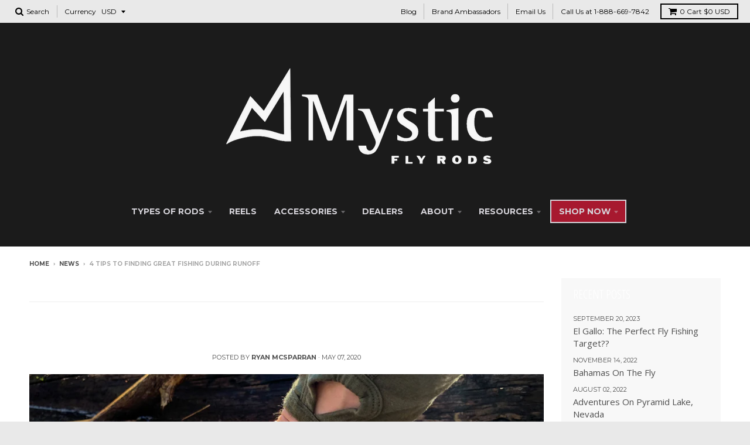

--- FILE ---
content_type: text/html; charset=utf-8
request_url: https://www.mysticoutdoors.com/blogs/news/4-tips-to-finding-great-fishing-during-runoff
body_size: 27993
content:
<!doctype html>
<!--[if IE 8]><html class="no-js lt-ie9" lang="en"> <![endif]-->
<!--[if IE 9 ]><html class="ie9 no-js"> <![endif]-->
<!--[if (gt IE 9)|!(IE)]><!--> <html class="no-js" lang="en"> <!--<![endif]-->
<head>
<script type="text/javascript" src="https://edge.personalizer.io/storefront/2.0.0/js/shopify/storefront.min.js?key=ob9xh-ep2odh6kzz3vng1lcr5xd-glphc&shop=fly-rods-by-mystic.myshopify.com"></script>
<script>
window.LimeSpot = window.LimeSpot === undefined ? {} : LimeSpot;

LimeSpot.StoreInfo = { Theme: "District with Installments message" };


LimeSpot.CartItems = [];
</script>





  

  
  <meta name="google-site-verification" content="Ga2TTeZEz28igGqiAKsKJuP5IVllPFD2PofY49Z5gF0" />
  <meta charset="utf-8">
  <meta http-equiv="X-UA-Compatible" content="IE=edge,chrome=1">
  <link rel="canonical" href="https://www.mysticoutdoors.com/blogs/news/4-tips-to-finding-great-fishing-during-runoff">
  <meta name="viewport" content="width=device-width,initial-scale=1">
  <meta name="theme-color" content="#008080">

  
  <link rel="shortcut icon" href="//www.mysticoutdoors.com/cdn/shop/files/Mystic_Logo_v1_32x32.png?v=1613565705" type="image/png" />
  

  <title>
    4 Tips to Finding Great Fishing During Runoff &ndash; Mystic Outdoors
  </title>

  
    <meta name="description" content="Summer is approaching and flows will be high on many rivers for the next couple of months. Here are four tips to finding great fishing during runoff.">
  

  <meta property="og:site_name" content="Mystic Outdoors">
<meta property="og:url" content="https://www.mysticoutdoors.com/blogs/news/4-tips-to-finding-great-fishing-during-runoff">
<meta property="og:title" content="4 Tips to Finding Great Fishing During Runoff">
<meta property="og:type" content="article">
<meta property="og:description" content="Summer is approaching and flows will be high on many rivers for the next couple of months. Here are four tips to finding great fishing during runoff."><meta property="og:image" content="http://www.mysticoutdoors.com/cdn/shop/articles/IMG_1556_1200x1200.JPG?v=1588964353">
      <meta property="og:image:secure_url" content="https://www.mysticoutdoors.com/cdn/shop/articles/IMG_1556_1200x1200.JPG?v=1588964353">
      <meta property="og:image:width" content="1200">
      <meta property="og:image:height" content="675">

<meta name="twitter:site" content="@">
<meta name="twitter:card" content="summary_large_image">
<meta name="twitter:title" content="4 Tips to Finding Great Fishing During Runoff">
<meta name="twitter:description" content="Summer is approaching and flows will be high on many rivers for the next couple of months. Here are four tips to finding great fishing during runoff.">


  <script>window.performance && window.performance.mark && window.performance.mark('shopify.content_for_header.start');</script><meta name="google-site-verification" content="DKDya-L5uYFAqMFhaEXfxCfOpQZqK9atzNi6se9Ifp4">
<meta name="google-site-verification" content="X6gDBWJN7Jyt4ykUt47kHgnV9onZUMLbc6zWq_Narsw">
<meta id="shopify-digital-wallet" name="shopify-digital-wallet" content="/23629183/digital_wallets/dialog">
<meta name="shopify-checkout-api-token" content="20da6607f5b3565c91052a9754e30d67">
<meta id="in-context-paypal-metadata" data-shop-id="23629183" data-venmo-supported="false" data-environment="production" data-locale="en_US" data-paypal-v4="true" data-currency="USD">
<link rel="alternate" type="application/atom+xml" title="Feed" href="/blogs/news.atom" />
<script async="async" src="/checkouts/internal/preloads.js?locale=en-US"></script>
<link rel="preconnect" href="https://shop.app" crossorigin="anonymous">
<script async="async" src="https://shop.app/checkouts/internal/preloads.js?locale=en-US&shop_id=23629183" crossorigin="anonymous"></script>
<script id="apple-pay-shop-capabilities" type="application/json">{"shopId":23629183,"countryCode":"US","currencyCode":"USD","merchantCapabilities":["supports3DS"],"merchantId":"gid:\/\/shopify\/Shop\/23629183","merchantName":"Mystic Outdoors","requiredBillingContactFields":["postalAddress","email"],"requiredShippingContactFields":["postalAddress","email"],"shippingType":"shipping","supportedNetworks":["visa","masterCard","amex","discover","elo","jcb"],"total":{"type":"pending","label":"Mystic Outdoors","amount":"1.00"},"shopifyPaymentsEnabled":true,"supportsSubscriptions":true}</script>
<script id="shopify-features" type="application/json">{"accessToken":"20da6607f5b3565c91052a9754e30d67","betas":["rich-media-storefront-analytics"],"domain":"www.mysticoutdoors.com","predictiveSearch":true,"shopId":23629183,"locale":"en"}</script>
<script>var Shopify = Shopify || {};
Shopify.shop = "fly-rods-by-mystic.myshopify.com";
Shopify.locale = "en";
Shopify.currency = {"active":"USD","rate":"1.0"};
Shopify.country = "US";
Shopify.theme = {"name":"District with Installments message","id":126835425462,"schema_name":"District","schema_version":"2.7.2","theme_store_id":735,"role":"main"};
Shopify.theme.handle = "null";
Shopify.theme.style = {"id":null,"handle":null};
Shopify.cdnHost = "www.mysticoutdoors.com/cdn";
Shopify.routes = Shopify.routes || {};
Shopify.routes.root = "/";</script>
<script type="module">!function(o){(o.Shopify=o.Shopify||{}).modules=!0}(window);</script>
<script>!function(o){function n(){var o=[];function n(){o.push(Array.prototype.slice.apply(arguments))}return n.q=o,n}var t=o.Shopify=o.Shopify||{};t.loadFeatures=n(),t.autoloadFeatures=n()}(window);</script>
<script>
  window.ShopifyPay = window.ShopifyPay || {};
  window.ShopifyPay.apiHost = "shop.app\/pay";
  window.ShopifyPay.redirectState = null;
</script>
<script id="shop-js-analytics" type="application/json">{"pageType":"article"}</script>
<script defer="defer" async type="module" src="//www.mysticoutdoors.com/cdn/shopifycloud/shop-js/modules/v2/client.init-shop-cart-sync_BT-GjEfc.en.esm.js"></script>
<script defer="defer" async type="module" src="//www.mysticoutdoors.com/cdn/shopifycloud/shop-js/modules/v2/chunk.common_D58fp_Oc.esm.js"></script>
<script defer="defer" async type="module" src="//www.mysticoutdoors.com/cdn/shopifycloud/shop-js/modules/v2/chunk.modal_xMitdFEc.esm.js"></script>
<script type="module">
  await import("//www.mysticoutdoors.com/cdn/shopifycloud/shop-js/modules/v2/client.init-shop-cart-sync_BT-GjEfc.en.esm.js");
await import("//www.mysticoutdoors.com/cdn/shopifycloud/shop-js/modules/v2/chunk.common_D58fp_Oc.esm.js");
await import("//www.mysticoutdoors.com/cdn/shopifycloud/shop-js/modules/v2/chunk.modal_xMitdFEc.esm.js");

  window.Shopify.SignInWithShop?.initShopCartSync?.({"fedCMEnabled":true,"windoidEnabled":true});

</script>
<script>
  window.Shopify = window.Shopify || {};
  if (!window.Shopify.featureAssets) window.Shopify.featureAssets = {};
  window.Shopify.featureAssets['shop-js'] = {"shop-cart-sync":["modules/v2/client.shop-cart-sync_DZOKe7Ll.en.esm.js","modules/v2/chunk.common_D58fp_Oc.esm.js","modules/v2/chunk.modal_xMitdFEc.esm.js"],"init-fed-cm":["modules/v2/client.init-fed-cm_B6oLuCjv.en.esm.js","modules/v2/chunk.common_D58fp_Oc.esm.js","modules/v2/chunk.modal_xMitdFEc.esm.js"],"shop-cash-offers":["modules/v2/client.shop-cash-offers_D2sdYoxE.en.esm.js","modules/v2/chunk.common_D58fp_Oc.esm.js","modules/v2/chunk.modal_xMitdFEc.esm.js"],"shop-login-button":["modules/v2/client.shop-login-button_QeVjl5Y3.en.esm.js","modules/v2/chunk.common_D58fp_Oc.esm.js","modules/v2/chunk.modal_xMitdFEc.esm.js"],"pay-button":["modules/v2/client.pay-button_DXTOsIq6.en.esm.js","modules/v2/chunk.common_D58fp_Oc.esm.js","modules/v2/chunk.modal_xMitdFEc.esm.js"],"shop-button":["modules/v2/client.shop-button_DQZHx9pm.en.esm.js","modules/v2/chunk.common_D58fp_Oc.esm.js","modules/v2/chunk.modal_xMitdFEc.esm.js"],"avatar":["modules/v2/client.avatar_BTnouDA3.en.esm.js"],"init-windoid":["modules/v2/client.init-windoid_CR1B-cfM.en.esm.js","modules/v2/chunk.common_D58fp_Oc.esm.js","modules/v2/chunk.modal_xMitdFEc.esm.js"],"init-shop-for-new-customer-accounts":["modules/v2/client.init-shop-for-new-customer-accounts_C_vY_xzh.en.esm.js","modules/v2/client.shop-login-button_QeVjl5Y3.en.esm.js","modules/v2/chunk.common_D58fp_Oc.esm.js","modules/v2/chunk.modal_xMitdFEc.esm.js"],"init-shop-email-lookup-coordinator":["modules/v2/client.init-shop-email-lookup-coordinator_BI7n9ZSv.en.esm.js","modules/v2/chunk.common_D58fp_Oc.esm.js","modules/v2/chunk.modal_xMitdFEc.esm.js"],"init-shop-cart-sync":["modules/v2/client.init-shop-cart-sync_BT-GjEfc.en.esm.js","modules/v2/chunk.common_D58fp_Oc.esm.js","modules/v2/chunk.modal_xMitdFEc.esm.js"],"shop-toast-manager":["modules/v2/client.shop-toast-manager_DiYdP3xc.en.esm.js","modules/v2/chunk.common_D58fp_Oc.esm.js","modules/v2/chunk.modal_xMitdFEc.esm.js"],"init-customer-accounts":["modules/v2/client.init-customer-accounts_D9ZNqS-Q.en.esm.js","modules/v2/client.shop-login-button_QeVjl5Y3.en.esm.js","modules/v2/chunk.common_D58fp_Oc.esm.js","modules/v2/chunk.modal_xMitdFEc.esm.js"],"init-customer-accounts-sign-up":["modules/v2/client.init-customer-accounts-sign-up_iGw4briv.en.esm.js","modules/v2/client.shop-login-button_QeVjl5Y3.en.esm.js","modules/v2/chunk.common_D58fp_Oc.esm.js","modules/v2/chunk.modal_xMitdFEc.esm.js"],"shop-follow-button":["modules/v2/client.shop-follow-button_CqMgW2wH.en.esm.js","modules/v2/chunk.common_D58fp_Oc.esm.js","modules/v2/chunk.modal_xMitdFEc.esm.js"],"checkout-modal":["modules/v2/client.checkout-modal_xHeaAweL.en.esm.js","modules/v2/chunk.common_D58fp_Oc.esm.js","modules/v2/chunk.modal_xMitdFEc.esm.js"],"shop-login":["modules/v2/client.shop-login_D91U-Q7h.en.esm.js","modules/v2/chunk.common_D58fp_Oc.esm.js","modules/v2/chunk.modal_xMitdFEc.esm.js"],"lead-capture":["modules/v2/client.lead-capture_BJmE1dJe.en.esm.js","modules/v2/chunk.common_D58fp_Oc.esm.js","modules/v2/chunk.modal_xMitdFEc.esm.js"],"payment-terms":["modules/v2/client.payment-terms_Ci9AEqFq.en.esm.js","modules/v2/chunk.common_D58fp_Oc.esm.js","modules/v2/chunk.modal_xMitdFEc.esm.js"]};
</script>
<script>(function() {
  var isLoaded = false;
  function asyncLoad() {
    if (isLoaded) return;
    isLoaded = true;
    var urls = ["https:\/\/chimpstatic.com\/mcjs-connected\/js\/users\/482bd5af7bd430d92b6608ec7\/31a853dec1f9b67966366252b.js?shop=fly-rods-by-mystic.myshopify.com","https:\/\/formbuilder.hulkapps.com\/skeletopapp.js?shop=fly-rods-by-mystic.myshopify.com","https:\/\/cdn-stamped-io.azureedge.net\/files\/shopify.v2.min.js?shop=fly-rods-by-mystic.myshopify.com","https:\/\/chimpstatic.com\/mcjs-connected\/js\/users\/df744e74e4d06a1eb46229a72\/1be1744a80c6869aed9dc4002.js?shop=fly-rods-by-mystic.myshopify.com","https:\/\/public-service.marketify.co\/shopify.js?shop=fly-rods-by-mystic.myshopify.com","https:\/\/www.klarnapayments.com\/assets\/upstream.js?shop=fly-rods-by-mystic.myshopify.com","https:\/\/chimpstatic.com\/mcjs-connected\/js\/users\/df744e74e4d06a1eb46229a72\/bbf2218921d498db4e0d5645e.js?shop=fly-rods-by-mystic.myshopify.com","https:\/\/edge.personalizer.io\/storefront\/2.0.0\/js\/shopify\/storefront.min.js?key=ob9xh-ep2odh6kzz3vng1lcr5xd-glphc\u0026shop=fly-rods-by-mystic.myshopify.com","https:\/\/cdn.hextom.com\/js\/quickannouncementbar.js?shop=fly-rods-by-mystic.myshopify.com","https:\/\/na.shgcdn3.com\/pixel-collector.js?shop=fly-rods-by-mystic.myshopify.com","https:\/\/cdn.roseperl.com\/storelocator-prod\/setting\/fly-rods-by-mystic-1750222872.js?shop=fly-rods-by-mystic.myshopify.com","https:\/\/cdn.roseperl.com\/storelocator-prod\/wtb\/fly-rods-by-mystic-1750222873.js?shop=fly-rods-by-mystic.myshopify.com","https:\/\/cdn.roseperl.com\/storelocator-prod\/stockist-form\/fly-rods-by-mystic-1750222873.js?shop=fly-rods-by-mystic.myshopify.com"];
    for (var i = 0; i < urls.length; i++) {
      var s = document.createElement('script');
      s.type = 'text/javascript';
      s.async = true;
      s.src = urls[i];
      var x = document.getElementsByTagName('script')[0];
      x.parentNode.insertBefore(s, x);
    }
  };
  if(window.attachEvent) {
    window.attachEvent('onload', asyncLoad);
  } else {
    window.addEventListener('load', asyncLoad, false);
  }
})();</script>
<script id="__st">var __st={"a":23629183,"offset":-25200,"reqid":"3fee6b64-3dc4-4fad-b05b-097e8eb52d40-1769205879","pageurl":"www.mysticoutdoors.com\/blogs\/news\/4-tips-to-finding-great-fishing-during-runoff","s":"articles-19169935383","u":"d39f90b8664f","p":"article","rtyp":"article","rid":19169935383};</script>
<script>window.ShopifyPaypalV4VisibilityTracking = true;</script>
<script id="captcha-bootstrap">!function(){'use strict';const t='contact',e='account',n='new_comment',o=[[t,t],['blogs',n],['comments',n],[t,'customer']],c=[[e,'customer_login'],[e,'guest_login'],[e,'recover_customer_password'],[e,'create_customer']],r=t=>t.map((([t,e])=>`form[action*='/${t}']:not([data-nocaptcha='true']) input[name='form_type'][value='${e}']`)).join(','),a=t=>()=>t?[...document.querySelectorAll(t)].map((t=>t.form)):[];function s(){const t=[...o],e=r(t);return a(e)}const i='password',u='form_key',d=['recaptcha-v3-token','g-recaptcha-response','h-captcha-response',i],f=()=>{try{return window.sessionStorage}catch{return}},m='__shopify_v',_=t=>t.elements[u];function p(t,e,n=!1){try{const o=window.sessionStorage,c=JSON.parse(o.getItem(e)),{data:r}=function(t){const{data:e,action:n}=t;return t[m]||n?{data:e,action:n}:{data:t,action:n}}(c);for(const[e,n]of Object.entries(r))t.elements[e]&&(t.elements[e].value=n);n&&o.removeItem(e)}catch(o){console.error('form repopulation failed',{error:o})}}const l='form_type',E='cptcha';function T(t){t.dataset[E]=!0}const w=window,h=w.document,L='Shopify',v='ce_forms',y='captcha';let A=!1;((t,e)=>{const n=(g='f06e6c50-85a8-45c8-87d0-21a2b65856fe',I='https://cdn.shopify.com/shopifycloud/storefront-forms-hcaptcha/ce_storefront_forms_captcha_hcaptcha.v1.5.2.iife.js',D={infoText:'Protected by hCaptcha',privacyText:'Privacy',termsText:'Terms'},(t,e,n)=>{const o=w[L][v],c=o.bindForm;if(c)return c(t,g,e,D).then(n);var r;o.q.push([[t,g,e,D],n]),r=I,A||(h.body.append(Object.assign(h.createElement('script'),{id:'captcha-provider',async:!0,src:r})),A=!0)});var g,I,D;w[L]=w[L]||{},w[L][v]=w[L][v]||{},w[L][v].q=[],w[L][y]=w[L][y]||{},w[L][y].protect=function(t,e){n(t,void 0,e),T(t)},Object.freeze(w[L][y]),function(t,e,n,w,h,L){const[v,y,A,g]=function(t,e,n){const i=e?o:[],u=t?c:[],d=[...i,...u],f=r(d),m=r(i),_=r(d.filter((([t,e])=>n.includes(e))));return[a(f),a(m),a(_),s()]}(w,h,L),I=t=>{const e=t.target;return e instanceof HTMLFormElement?e:e&&e.form},D=t=>v().includes(t);t.addEventListener('submit',(t=>{const e=I(t);if(!e)return;const n=D(e)&&!e.dataset.hcaptchaBound&&!e.dataset.recaptchaBound,o=_(e),c=g().includes(e)&&(!o||!o.value);(n||c)&&t.preventDefault(),c&&!n&&(function(t){try{if(!f())return;!function(t){const e=f();if(!e)return;const n=_(t);if(!n)return;const o=n.value;o&&e.removeItem(o)}(t);const e=Array.from(Array(32),(()=>Math.random().toString(36)[2])).join('');!function(t,e){_(t)||t.append(Object.assign(document.createElement('input'),{type:'hidden',name:u})),t.elements[u].value=e}(t,e),function(t,e){const n=f();if(!n)return;const o=[...t.querySelectorAll(`input[type='${i}']`)].map((({name:t})=>t)),c=[...d,...o],r={};for(const[a,s]of new FormData(t).entries())c.includes(a)||(r[a]=s);n.setItem(e,JSON.stringify({[m]:1,action:t.action,data:r}))}(t,e)}catch(e){console.error('failed to persist form',e)}}(e),e.submit())}));const S=(t,e)=>{t&&!t.dataset[E]&&(n(t,e.some((e=>e===t))),T(t))};for(const o of['focusin','change'])t.addEventListener(o,(t=>{const e=I(t);D(e)&&S(e,y())}));const B=e.get('form_key'),M=e.get(l),P=B&&M;t.addEventListener('DOMContentLoaded',(()=>{const t=y();if(P)for(const e of t)e.elements[l].value===M&&p(e,B);[...new Set([...A(),...v().filter((t=>'true'===t.dataset.shopifyCaptcha))])].forEach((e=>S(e,t)))}))}(h,new URLSearchParams(w.location.search),n,t,e,['guest_login'])})(!0,!0)}();</script>
<script integrity="sha256-4kQ18oKyAcykRKYeNunJcIwy7WH5gtpwJnB7kiuLZ1E=" data-source-attribution="shopify.loadfeatures" defer="defer" src="//www.mysticoutdoors.com/cdn/shopifycloud/storefront/assets/storefront/load_feature-a0a9edcb.js" crossorigin="anonymous"></script>
<script crossorigin="anonymous" defer="defer" src="//www.mysticoutdoors.com/cdn/shopifycloud/storefront/assets/shopify_pay/storefront-65b4c6d7.js?v=20250812"></script>
<script data-source-attribution="shopify.dynamic_checkout.dynamic.init">var Shopify=Shopify||{};Shopify.PaymentButton=Shopify.PaymentButton||{isStorefrontPortableWallets:!0,init:function(){window.Shopify.PaymentButton.init=function(){};var t=document.createElement("script");t.src="https://www.mysticoutdoors.com/cdn/shopifycloud/portable-wallets/latest/portable-wallets.en.js",t.type="module",document.head.appendChild(t)}};
</script>
<script data-source-attribution="shopify.dynamic_checkout.buyer_consent">
  function portableWalletsHideBuyerConsent(e){var t=document.getElementById("shopify-buyer-consent"),n=document.getElementById("shopify-subscription-policy-button");t&&n&&(t.classList.add("hidden"),t.setAttribute("aria-hidden","true"),n.removeEventListener("click",e))}function portableWalletsShowBuyerConsent(e){var t=document.getElementById("shopify-buyer-consent"),n=document.getElementById("shopify-subscription-policy-button");t&&n&&(t.classList.remove("hidden"),t.removeAttribute("aria-hidden"),n.addEventListener("click",e))}window.Shopify?.PaymentButton&&(window.Shopify.PaymentButton.hideBuyerConsent=portableWalletsHideBuyerConsent,window.Shopify.PaymentButton.showBuyerConsent=portableWalletsShowBuyerConsent);
</script>
<script data-source-attribution="shopify.dynamic_checkout.cart.bootstrap">document.addEventListener("DOMContentLoaded",(function(){function t(){return document.querySelector("shopify-accelerated-checkout-cart, shopify-accelerated-checkout")}if(t())Shopify.PaymentButton.init();else{new MutationObserver((function(e,n){t()&&(Shopify.PaymentButton.init(),n.disconnect())})).observe(document.body,{childList:!0,subtree:!0})}}));
</script>
<link id="shopify-accelerated-checkout-styles" rel="stylesheet" media="screen" href="https://www.mysticoutdoors.com/cdn/shopifycloud/portable-wallets/latest/accelerated-checkout-backwards-compat.css" crossorigin="anonymous">
<style id="shopify-accelerated-checkout-cart">
        #shopify-buyer-consent {
  margin-top: 1em;
  display: inline-block;
  width: 100%;
}

#shopify-buyer-consent.hidden {
  display: none;
}

#shopify-subscription-policy-button {
  background: none;
  border: none;
  padding: 0;
  text-decoration: underline;
  font-size: inherit;
  cursor: pointer;
}

#shopify-subscription-policy-button::before {
  box-shadow: none;
}

      </style>

<script>window.performance && window.performance.mark && window.performance.mark('shopify.content_for_header.end');</script>

  
  
  

  
  
  
  
  
    
<link href="//fonts.googleapis.com/css?family=Open+Sans+Condensed:300,300italic|Open+Sans:400,400italic,700,700italic|Montserrat:400,700" rel="stylesheet" type="text/css" media="all" />
  


  <link href="//www.mysticoutdoors.com/cdn/shop/t/11/assets/theme.scss.css?v=95560765629721155261700585832" rel="stylesheet" type="text/css" media="all" />
  <link href="//www.mysticoutdoors.com/cdn/shop/t/11/assets/custom.css?v=20711126187763358041631644382" rel="stylesheet" type="text/css" media="all" />
  
  <!-- /snippets/oldIE-js.liquid -->


<!--[if lt IE 9]>

<script src="//cdnjs.cloudflare.com/ajax/libs/html5shiv/3.7.2/html5shiv.min.js" type="text/javascript"></script>
<script src="//www.mysticoutdoors.com/cdn/shop/t/11/assets/respond.min.js?v=52248677837542619231631644360" type="text/javascript"></script>
<link href="//www.mysticoutdoors.com/cdn/shop/t/11/assets/respond-proxy.html" id="respond-proxy" rel="respond-proxy" />
<link href="//www.mysticoutdoors.com/search?q=ea8b77256d4c83478a189b0ee998df0c" id="respond-redirect" rel="respond-redirect" />
<script src="//www.mysticoutdoors.com/search?q=ea8b77256d4c83478a189b0ee998df0c" type="text/javascript"></script>
<![endif]-->

  <script>
    window.StyleHatch = window.StyleHatch || {};
    StyleHatch.Strings = {
      instagramAddToken: "Add your Instagram access token.",
      instagramInvalidToken: "The Instagram access token is invalid. Check to make sure you added the complete token.",
      instagramRateLimitToken: "Your store is currently over Instagram\u0026#39;s rate limit. Contact Style Hatch support for details.",
      addToCart: "Add to Cart",
      soldOut: "Sold Out",
      addressError: "Error looking up that address",
      addressNoResults: "No results for that address",
      addressQueryLimit: "You have exceeded the Google API usage limit. Consider upgrading to a \u003ca href=\"https:\/\/developers.google.com\/maps\/premium\/usage-limits\"\u003ePremium Plan\u003c\/a\u003e.",
      authError: "There was a problem authenticating your Google Maps account."
    }
    StyleHatch.currencyFormat = "${{amount}}";
    StyleHatch.ajaxCartEnable = true;
    // Post defer
    window.addEventListener('DOMContentLoaded', function() {
      (function( $ ) {
      

      
      
      })(jq223);
    });
    document.documentElement.className = document.documentElement.className.replace('no-js', 'js');
  </script>

  <script type="text/javascript">
    window.lazySizesConfig = window.lazySizesConfig || {};
    window.lazySizesConfig.expand = 1200;
    window.lazySizesConfig.loadMode = 3;
    window.lazySizesConfig.ricTimeout = 50;
  </script>
  <!--[if (gt IE 9)|!(IE)]><!--><script src="//www.mysticoutdoors.com/cdn/shop/t/11/assets/lazysizes.min.js?v=32691578816191578311631644359" async="async"></script><!--<![endif]-->
  <!--[if lte IE 9]><script src="//www.mysticoutdoors.com/cdn/shop/t/11/assets/lazysizes.min.js?v=32691578816191578311631644359"></script><![endif]-->
  <!--[if (gt IE 9)|!(IE)]><!--><script src="//www.mysticoutdoors.com/cdn/shop/t/11/assets/vendor.js?v=183859201010821466901631644367" defer="defer"></script><!--<![endif]-->
  <!--[if lte IE 9]><script src="//www.mysticoutdoors.com/cdn/shop/t/11/assets/vendor.js?v=183859201010821466901631644367"></script><![endif]-->
  
    <script>
StyleHatch.currencyConverter = true;
StyleHatch.shopCurrency = 'USD';
StyleHatch.defaultCurrency = 'USD';
// Formatting
StyleHatch.currencyConverterFormat = 'money_with_currency_format';
StyleHatch.moneyWithCurrencyFormat = "${{amount}} USD";
StyleHatch.moneyFormat = "${{amount}}";
</script>
<!--[if (gt IE 9)|!(IE)]><!--><script src="//cdn.shopify.com/s/javascripts/currencies.js" defer="defer"></script><!--<![endif]-->
<!--[if lte IE 9]><script src="//cdn.shopify.com/s/javascripts/currencies.js"></script><![endif]-->
<!--[if (gt IE 9)|!(IE)]><!--><script src="//www.mysticoutdoors.com/cdn/shop/t/11/assets/jquery.currencies.min.js?v=152637954936623000011631644358" defer="defer"></script><!--<![endif]-->
<!--[if lte IE 9]><script src="//www.mysticoutdoors.com/cdn/shop/t/11/assets/jquery.currencies.min.js?v=152637954936623000011631644358"></script><![endif]-->

  
  <!--[if (gt IE 9)|!(IE)]><!--><script src="//www.mysticoutdoors.com/cdn/shop/t/11/assets/theme.min.js?v=94364669119439669181631644366" defer="defer"></script><!--<![endif]-->
  <!--[if lte IE 9]><script src="//www.mysticoutdoors.com/cdn/shop/t/11/assets/theme.min.js?v=94364669119439669181631644366"></script><![endif]-->


  
  
  <!-- Google Tag Manager -->
<script>(function(w,d,s,l,i){w[l]=w[l]||[];w[l].push({'gtm.start':
new Date().getTime(),event:'gtm.js'});var f=d.getElementsByTagName(s)[0],
j=d.createElement(s),dl=l!='dataLayer'?'&l='+l:'';j.async=true;j.src=
'https://www.googletagmanager.com/gtm.js?id='+i+dl;f.parentNode.insertBefore(j,f);
})(window,document,'script','dataLayer','GTM-K5GQXB3');</script>
<!-- End Google Tag Manager -->

 <!--=========================================Header=========================================-->
<!-- Global Site Tag (gtag.js) - Google AdWords: AW-847413013 -->
<script async src="https://www.googletagmanager.com/gtag/js?id=AW-847413013"></script>
<script>
  window.dataLayer = window.dataLayer || [];
  function gtag(){dataLayer.push(arguments);}
  gtag('js', new Date());
  gtag('config', 'AW-847413013', {'send_page_view': false});
</script> 
  
  

  

<script type="text/javascript">
  
    window.SHG_CUSTOMER = null;
  
</script>










<script>
    var appEnvironment = 'storelocator-prod';
    var shopHash = '4175a05b22fe5b9a2e2076c8102e8d70';
</script>

<link href="https://monorail-edge.shopifysvc.com" rel="dns-prefetch">
<script>(function(){if ("sendBeacon" in navigator && "performance" in window) {try {var session_token_from_headers = performance.getEntriesByType('navigation')[0].serverTiming.find(x => x.name == '_s').description;} catch {var session_token_from_headers = undefined;}var session_cookie_matches = document.cookie.match(/_shopify_s=([^;]*)/);var session_token_from_cookie = session_cookie_matches && session_cookie_matches.length === 2 ? session_cookie_matches[1] : "";var session_token = session_token_from_headers || session_token_from_cookie || "";function handle_abandonment_event(e) {var entries = performance.getEntries().filter(function(entry) {return /monorail-edge.shopifysvc.com/.test(entry.name);});if (!window.abandonment_tracked && entries.length === 0) {window.abandonment_tracked = true;var currentMs = Date.now();var navigation_start = performance.timing.navigationStart;var payload = {shop_id: 23629183,url: window.location.href,navigation_start,duration: currentMs - navigation_start,session_token,page_type: "article"};window.navigator.sendBeacon("https://monorail-edge.shopifysvc.com/v1/produce", JSON.stringify({schema_id: "online_store_buyer_site_abandonment/1.1",payload: payload,metadata: {event_created_at_ms: currentMs,event_sent_at_ms: currentMs}}));}}window.addEventListener('pagehide', handle_abandonment_event);}}());</script>
<script id="web-pixels-manager-setup">(function e(e,d,r,n,o){if(void 0===o&&(o={}),!Boolean(null===(a=null===(i=window.Shopify)||void 0===i?void 0:i.analytics)||void 0===a?void 0:a.replayQueue)){var i,a;window.Shopify=window.Shopify||{};var t=window.Shopify;t.analytics=t.analytics||{};var s=t.analytics;s.replayQueue=[],s.publish=function(e,d,r){return s.replayQueue.push([e,d,r]),!0};try{self.performance.mark("wpm:start")}catch(e){}var l=function(){var e={modern:/Edge?\/(1{2}[4-9]|1[2-9]\d|[2-9]\d{2}|\d{4,})\.\d+(\.\d+|)|Firefox\/(1{2}[4-9]|1[2-9]\d|[2-9]\d{2}|\d{4,})\.\d+(\.\d+|)|Chrom(ium|e)\/(9{2}|\d{3,})\.\d+(\.\d+|)|(Maci|X1{2}).+ Version\/(15\.\d+|(1[6-9]|[2-9]\d|\d{3,})\.\d+)([,.]\d+|)( \(\w+\)|)( Mobile\/\w+|) Safari\/|Chrome.+OPR\/(9{2}|\d{3,})\.\d+\.\d+|(CPU[ +]OS|iPhone[ +]OS|CPU[ +]iPhone|CPU IPhone OS|CPU iPad OS)[ +]+(15[._]\d+|(1[6-9]|[2-9]\d|\d{3,})[._]\d+)([._]\d+|)|Android:?[ /-](13[3-9]|1[4-9]\d|[2-9]\d{2}|\d{4,})(\.\d+|)(\.\d+|)|Android.+Firefox\/(13[5-9]|1[4-9]\d|[2-9]\d{2}|\d{4,})\.\d+(\.\d+|)|Android.+Chrom(ium|e)\/(13[3-9]|1[4-9]\d|[2-9]\d{2}|\d{4,})\.\d+(\.\d+|)|SamsungBrowser\/([2-9]\d|\d{3,})\.\d+/,legacy:/Edge?\/(1[6-9]|[2-9]\d|\d{3,})\.\d+(\.\d+|)|Firefox\/(5[4-9]|[6-9]\d|\d{3,})\.\d+(\.\d+|)|Chrom(ium|e)\/(5[1-9]|[6-9]\d|\d{3,})\.\d+(\.\d+|)([\d.]+$|.*Safari\/(?![\d.]+ Edge\/[\d.]+$))|(Maci|X1{2}).+ Version\/(10\.\d+|(1[1-9]|[2-9]\d|\d{3,})\.\d+)([,.]\d+|)( \(\w+\)|)( Mobile\/\w+|) Safari\/|Chrome.+OPR\/(3[89]|[4-9]\d|\d{3,})\.\d+\.\d+|(CPU[ +]OS|iPhone[ +]OS|CPU[ +]iPhone|CPU IPhone OS|CPU iPad OS)[ +]+(10[._]\d+|(1[1-9]|[2-9]\d|\d{3,})[._]\d+)([._]\d+|)|Android:?[ /-](13[3-9]|1[4-9]\d|[2-9]\d{2}|\d{4,})(\.\d+|)(\.\d+|)|Mobile Safari.+OPR\/([89]\d|\d{3,})\.\d+\.\d+|Android.+Firefox\/(13[5-9]|1[4-9]\d|[2-9]\d{2}|\d{4,})\.\d+(\.\d+|)|Android.+Chrom(ium|e)\/(13[3-9]|1[4-9]\d|[2-9]\d{2}|\d{4,})\.\d+(\.\d+|)|Android.+(UC? ?Browser|UCWEB|U3)[ /]?(15\.([5-9]|\d{2,})|(1[6-9]|[2-9]\d|\d{3,})\.\d+)\.\d+|SamsungBrowser\/(5\.\d+|([6-9]|\d{2,})\.\d+)|Android.+MQ{2}Browser\/(14(\.(9|\d{2,})|)|(1[5-9]|[2-9]\d|\d{3,})(\.\d+|))(\.\d+|)|K[Aa][Ii]OS\/(3\.\d+|([4-9]|\d{2,})\.\d+)(\.\d+|)/},d=e.modern,r=e.legacy,n=navigator.userAgent;return n.match(d)?"modern":n.match(r)?"legacy":"unknown"}(),u="modern"===l?"modern":"legacy",c=(null!=n?n:{modern:"",legacy:""})[u],f=function(e){return[e.baseUrl,"/wpm","/b",e.hashVersion,"modern"===e.buildTarget?"m":"l",".js"].join("")}({baseUrl:d,hashVersion:r,buildTarget:u}),m=function(e){var d=e.version,r=e.bundleTarget,n=e.surface,o=e.pageUrl,i=e.monorailEndpoint;return{emit:function(e){var a=e.status,t=e.errorMsg,s=(new Date).getTime(),l=JSON.stringify({metadata:{event_sent_at_ms:s},events:[{schema_id:"web_pixels_manager_load/3.1",payload:{version:d,bundle_target:r,page_url:o,status:a,surface:n,error_msg:t},metadata:{event_created_at_ms:s}}]});if(!i)return console&&console.warn&&console.warn("[Web Pixels Manager] No Monorail endpoint provided, skipping logging."),!1;try{return self.navigator.sendBeacon.bind(self.navigator)(i,l)}catch(e){}var u=new XMLHttpRequest;try{return u.open("POST",i,!0),u.setRequestHeader("Content-Type","text/plain"),u.send(l),!0}catch(e){return console&&console.warn&&console.warn("[Web Pixels Manager] Got an unhandled error while logging to Monorail."),!1}}}}({version:r,bundleTarget:l,surface:e.surface,pageUrl:self.location.href,monorailEndpoint:e.monorailEndpoint});try{o.browserTarget=l,function(e){var d=e.src,r=e.async,n=void 0===r||r,o=e.onload,i=e.onerror,a=e.sri,t=e.scriptDataAttributes,s=void 0===t?{}:t,l=document.createElement("script"),u=document.querySelector("head"),c=document.querySelector("body");if(l.async=n,l.src=d,a&&(l.integrity=a,l.crossOrigin="anonymous"),s)for(var f in s)if(Object.prototype.hasOwnProperty.call(s,f))try{l.dataset[f]=s[f]}catch(e){}if(o&&l.addEventListener("load",o),i&&l.addEventListener("error",i),u)u.appendChild(l);else{if(!c)throw new Error("Did not find a head or body element to append the script");c.appendChild(l)}}({src:f,async:!0,onload:function(){if(!function(){var e,d;return Boolean(null===(d=null===(e=window.Shopify)||void 0===e?void 0:e.analytics)||void 0===d?void 0:d.initialized)}()){var d=window.webPixelsManager.init(e)||void 0;if(d){var r=window.Shopify.analytics;r.replayQueue.forEach((function(e){var r=e[0],n=e[1],o=e[2];d.publishCustomEvent(r,n,o)})),r.replayQueue=[],r.publish=d.publishCustomEvent,r.visitor=d.visitor,r.initialized=!0}}},onerror:function(){return m.emit({status:"failed",errorMsg:"".concat(f," has failed to load")})},sri:function(e){var d=/^sha384-[A-Za-z0-9+/=]+$/;return"string"==typeof e&&d.test(e)}(c)?c:"",scriptDataAttributes:o}),m.emit({status:"loading"})}catch(e){m.emit({status:"failed",errorMsg:(null==e?void 0:e.message)||"Unknown error"})}}})({shopId: 23629183,storefrontBaseUrl: "https://www.mysticoutdoors.com",extensionsBaseUrl: "https://extensions.shopifycdn.com/cdn/shopifycloud/web-pixels-manager",monorailEndpoint: "https://monorail-edge.shopifysvc.com/unstable/produce_batch",surface: "storefront-renderer",enabledBetaFlags: ["2dca8a86"],webPixelsConfigList: [{"id":"1184989366","configuration":"{\"subscriberKey\":\"4b1qy-txq2uj6d3xs1sh5uy-8ez0x\"}","eventPayloadVersion":"v1","runtimeContext":"STRICT","scriptVersion":"7f2756b79c173d049d70f9666ae55467","type":"APP","apiClientId":155369,"privacyPurposes":["ANALYTICS","PREFERENCES"],"dataSharingAdjustments":{"protectedCustomerApprovalScopes":["read_customer_address","read_customer_email","read_customer_name","read_customer_personal_data","read_customer_phone"]}},{"id":"1133248694","configuration":"{\"site_id\":\"aefa23e6-44aa-47a0-9029-25c79691fccf\",\"analytics_endpoint\":\"https:\\\/\\\/na.shgcdn3.com\"}","eventPayloadVersion":"v1","runtimeContext":"STRICT","scriptVersion":"695709fc3f146fa50a25299517a954f2","type":"APP","apiClientId":1158168,"privacyPurposes":["ANALYTICS","MARKETING","SALE_OF_DATA"],"dataSharingAdjustments":{"protectedCustomerApprovalScopes":["read_customer_personal_data"]}},{"id":"571080886","configuration":"{\"config\":\"{\\\"pixel_id\\\":\\\"GT-K58ZDF6\\\",\\\"target_country\\\":\\\"US\\\",\\\"gtag_events\\\":[{\\\"type\\\":\\\"purchase\\\",\\\"action_label\\\":\\\"MC-8X213FHPHF\\\"},{\\\"type\\\":\\\"page_view\\\",\\\"action_label\\\":\\\"MC-8X213FHPHF\\\"},{\\\"type\\\":\\\"view_item\\\",\\\"action_label\\\":\\\"MC-8X213FHPHF\\\"}],\\\"enable_monitoring_mode\\\":false}\"}","eventPayloadVersion":"v1","runtimeContext":"OPEN","scriptVersion":"b2a88bafab3e21179ed38636efcd8a93","type":"APP","apiClientId":1780363,"privacyPurposes":[],"dataSharingAdjustments":{"protectedCustomerApprovalScopes":["read_customer_address","read_customer_email","read_customer_name","read_customer_personal_data","read_customer_phone"]}},{"id":"105840822","eventPayloadVersion":"v1","runtimeContext":"LAX","scriptVersion":"1","type":"CUSTOM","privacyPurposes":["ANALYTICS"],"name":"Google Analytics tag (migrated)"},{"id":"shopify-app-pixel","configuration":"{}","eventPayloadVersion":"v1","runtimeContext":"STRICT","scriptVersion":"0450","apiClientId":"shopify-pixel","type":"APP","privacyPurposes":["ANALYTICS","MARKETING"]},{"id":"shopify-custom-pixel","eventPayloadVersion":"v1","runtimeContext":"LAX","scriptVersion":"0450","apiClientId":"shopify-pixel","type":"CUSTOM","privacyPurposes":["ANALYTICS","MARKETING"]}],isMerchantRequest: false,initData: {"shop":{"name":"Mystic Outdoors","paymentSettings":{"currencyCode":"USD"},"myshopifyDomain":"fly-rods-by-mystic.myshopify.com","countryCode":"US","storefrontUrl":"https:\/\/www.mysticoutdoors.com"},"customer":null,"cart":null,"checkout":null,"productVariants":[],"purchasingCompany":null},},"https://www.mysticoutdoors.com/cdn","fcfee988w5aeb613cpc8e4bc33m6693e112",{"modern":"","legacy":""},{"shopId":"23629183","storefrontBaseUrl":"https:\/\/www.mysticoutdoors.com","extensionBaseUrl":"https:\/\/extensions.shopifycdn.com\/cdn\/shopifycloud\/web-pixels-manager","surface":"storefront-renderer","enabledBetaFlags":"[\"2dca8a86\"]","isMerchantRequest":"false","hashVersion":"fcfee988w5aeb613cpc8e4bc33m6693e112","publish":"custom","events":"[[\"page_viewed\",{}]]"});</script><script>
  window.ShopifyAnalytics = window.ShopifyAnalytics || {};
  window.ShopifyAnalytics.meta = window.ShopifyAnalytics.meta || {};
  window.ShopifyAnalytics.meta.currency = 'USD';
  var meta = {"page":{"pageType":"article","resourceType":"article","resourceId":19169935383,"requestId":"3fee6b64-3dc4-4fad-b05b-097e8eb52d40-1769205879"}};
  for (var attr in meta) {
    window.ShopifyAnalytics.meta[attr] = meta[attr];
  }
</script>
<script class="analytics">
  (function () {
    var customDocumentWrite = function(content) {
      var jquery = null;

      if (window.jQuery) {
        jquery = window.jQuery;
      } else if (window.Checkout && window.Checkout.$) {
        jquery = window.Checkout.$;
      }

      if (jquery) {
        jquery('body').append(content);
      }
    };

    var hasLoggedConversion = function(token) {
      if (token) {
        return document.cookie.indexOf('loggedConversion=' + token) !== -1;
      }
      return false;
    }

    var setCookieIfConversion = function(token) {
      if (token) {
        var twoMonthsFromNow = new Date(Date.now());
        twoMonthsFromNow.setMonth(twoMonthsFromNow.getMonth() + 2);

        document.cookie = 'loggedConversion=' + token + '; expires=' + twoMonthsFromNow;
      }
    }

    var trekkie = window.ShopifyAnalytics.lib = window.trekkie = window.trekkie || [];
    if (trekkie.integrations) {
      return;
    }
    trekkie.methods = [
      'identify',
      'page',
      'ready',
      'track',
      'trackForm',
      'trackLink'
    ];
    trekkie.factory = function(method) {
      return function() {
        var args = Array.prototype.slice.call(arguments);
        args.unshift(method);
        trekkie.push(args);
        return trekkie;
      };
    };
    for (var i = 0; i < trekkie.methods.length; i++) {
      var key = trekkie.methods[i];
      trekkie[key] = trekkie.factory(key);
    }
    trekkie.load = function(config) {
      trekkie.config = config || {};
      trekkie.config.initialDocumentCookie = document.cookie;
      var first = document.getElementsByTagName('script')[0];
      var script = document.createElement('script');
      script.type = 'text/javascript';
      script.onerror = function(e) {
        var scriptFallback = document.createElement('script');
        scriptFallback.type = 'text/javascript';
        scriptFallback.onerror = function(error) {
                var Monorail = {
      produce: function produce(monorailDomain, schemaId, payload) {
        var currentMs = new Date().getTime();
        var event = {
          schema_id: schemaId,
          payload: payload,
          metadata: {
            event_created_at_ms: currentMs,
            event_sent_at_ms: currentMs
          }
        };
        return Monorail.sendRequest("https://" + monorailDomain + "/v1/produce", JSON.stringify(event));
      },
      sendRequest: function sendRequest(endpointUrl, payload) {
        // Try the sendBeacon API
        if (window && window.navigator && typeof window.navigator.sendBeacon === 'function' && typeof window.Blob === 'function' && !Monorail.isIos12()) {
          var blobData = new window.Blob([payload], {
            type: 'text/plain'
          });

          if (window.navigator.sendBeacon(endpointUrl, blobData)) {
            return true;
          } // sendBeacon was not successful

        } // XHR beacon

        var xhr = new XMLHttpRequest();

        try {
          xhr.open('POST', endpointUrl);
          xhr.setRequestHeader('Content-Type', 'text/plain');
          xhr.send(payload);
        } catch (e) {
          console.log(e);
        }

        return false;
      },
      isIos12: function isIos12() {
        return window.navigator.userAgent.lastIndexOf('iPhone; CPU iPhone OS 12_') !== -1 || window.navigator.userAgent.lastIndexOf('iPad; CPU OS 12_') !== -1;
      }
    };
    Monorail.produce('monorail-edge.shopifysvc.com',
      'trekkie_storefront_load_errors/1.1',
      {shop_id: 23629183,
      theme_id: 126835425462,
      app_name: "storefront",
      context_url: window.location.href,
      source_url: "//www.mysticoutdoors.com/cdn/s/trekkie.storefront.8d95595f799fbf7e1d32231b9a28fd43b70c67d3.min.js"});

        };
        scriptFallback.async = true;
        scriptFallback.src = '//www.mysticoutdoors.com/cdn/s/trekkie.storefront.8d95595f799fbf7e1d32231b9a28fd43b70c67d3.min.js';
        first.parentNode.insertBefore(scriptFallback, first);
      };
      script.async = true;
      script.src = '//www.mysticoutdoors.com/cdn/s/trekkie.storefront.8d95595f799fbf7e1d32231b9a28fd43b70c67d3.min.js';
      first.parentNode.insertBefore(script, first);
    };
    trekkie.load(
      {"Trekkie":{"appName":"storefront","development":false,"defaultAttributes":{"shopId":23629183,"isMerchantRequest":null,"themeId":126835425462,"themeCityHash":"12200397553155596672","contentLanguage":"en","currency":"USD","eventMetadataId":"ef88d273-b2f7-4331-abb1-f77a519b2d77"},"isServerSideCookieWritingEnabled":true,"monorailRegion":"shop_domain","enabledBetaFlags":["65f19447"]},"Session Attribution":{},"S2S":{"facebookCapiEnabled":false,"source":"trekkie-storefront-renderer","apiClientId":580111}}
    );

    var loaded = false;
    trekkie.ready(function() {
      if (loaded) return;
      loaded = true;

      window.ShopifyAnalytics.lib = window.trekkie;

      var originalDocumentWrite = document.write;
      document.write = customDocumentWrite;
      try { window.ShopifyAnalytics.merchantGoogleAnalytics.call(this); } catch(error) {};
      document.write = originalDocumentWrite;

      window.ShopifyAnalytics.lib.page(null,{"pageType":"article","resourceType":"article","resourceId":19169935383,"requestId":"3fee6b64-3dc4-4fad-b05b-097e8eb52d40-1769205879","shopifyEmitted":true});

      var match = window.location.pathname.match(/checkouts\/(.+)\/(thank_you|post_purchase)/)
      var token = match? match[1]: undefined;
      if (!hasLoggedConversion(token)) {
        setCookieIfConversion(token);
        
      }
    });


        var eventsListenerScript = document.createElement('script');
        eventsListenerScript.async = true;
        eventsListenerScript.src = "//www.mysticoutdoors.com/cdn/shopifycloud/storefront/assets/shop_events_listener-3da45d37.js";
        document.getElementsByTagName('head')[0].appendChild(eventsListenerScript);

})();</script>
  <script>
  if (!window.ga || (window.ga && typeof window.ga !== 'function')) {
    window.ga = function ga() {
      (window.ga.q = window.ga.q || []).push(arguments);
      if (window.Shopify && window.Shopify.analytics && typeof window.Shopify.analytics.publish === 'function') {
        window.Shopify.analytics.publish("ga_stub_called", {}, {sendTo: "google_osp_migration"});
      }
      console.error("Shopify's Google Analytics stub called with:", Array.from(arguments), "\nSee https://help.shopify.com/manual/promoting-marketing/pixels/pixel-migration#google for more information.");
    };
    if (window.Shopify && window.Shopify.analytics && typeof window.Shopify.analytics.publish === 'function') {
      window.Shopify.analytics.publish("ga_stub_initialized", {}, {sendTo: "google_osp_migration"});
    }
  }
</script>
<script
  defer
  src="https://www.mysticoutdoors.com/cdn/shopifycloud/perf-kit/shopify-perf-kit-3.0.4.min.js"
  data-application="storefront-renderer"
  data-shop-id="23629183"
  data-render-region="gcp-us-central1"
  data-page-type="article"
  data-theme-instance-id="126835425462"
  data-theme-name="District"
  data-theme-version="2.7.2"
  data-monorail-region="shop_domain"
  data-resource-timing-sampling-rate="10"
  data-shs="true"
  data-shs-beacon="true"
  data-shs-export-with-fetch="true"
  data-shs-logs-sample-rate="1"
  data-shs-beacon-endpoint="https://www.mysticoutdoors.com/api/collect"
></script>
</head>

<body id="4-tips-to-finding-great-fishing-during-runoff" class="template-article" data-template-directory="" data-template="article" >

  <!-- Google Tag Manager (noscript) -->
<noscript><iframe src="https://www.googletagmanager.com/ns.html?id=GTM-K5GQXB3"
height="0" width="0" style="display:none;visibility:hidden"></iframe></noscript>
<!-- End Google Tag Manager (noscript) -->

  <div id="page">
    <div id="shopify-section-promos" class="shopify-section promos"><div data-section-id="promos" data-section-type="promos-section" data-scroll-lock="false">
  
</div>


</div>
    <header class="util">
  <div class="wrapper">

    <div class="search-wrapper">
      <!-- /snippets/search-bar.liquid -->


<form action="/search" method="get" class="input-group search-bar" role="search">
  <div class="icon-wrapper">
    <span class="icon-fallback-text">
      <span class="icon icon-search" aria-hidden="true"></span>
      <span class="fallback-text">Search</span>
    </span>
  </div>
  <div class="input-wrapper">
    <input type="search" name="q" value="" placeholder="Search our store" class="input-group-field" aria-label="Search our store">
  </div>
  <div class="button-wrapper">
    <span class="input-group-btn">
      <button type="button" class="btn icon-fallback-text">
        <span class="icon icon-close" aria-hidden="true"></span>
        <span class="fallback-text">Close menu</span>
      </button>
    </span>
  </div>
</form>
    </div>

    <div class="left-wrapper">
      <ul class="text-links">
        <li class="mobile-menu">
          <a href="#menu" class="toggle-menu menu-link">
            <span class="icon-text">
              <span class="icon icon-menu" aria-hidden="true"></span>
              <span class="text" data-close-text="Close menu">Menu</span>
            </span>
          </a>
        </li>
        <li>
          <a href="#" class="search">
            <span class="icon-text">
              <span class="icon icon-search" aria-hidden="true"></span>
              <span class="text">Search</span>
            </span>
          </a>
        </li>
      </ul>
      
      
        <div class="currency-picker-contain">
  <label>Currency</label>
  <select class="currency-picker" name="currencies">
  
  
  <option value="USD" selected="selected">USD</option>
  
    
  
    
    <option value="CAD">CAD</option>
    
  
    
    <option value="GBP">GBP</option>
    
  
    
    <option value="EUR">EUR</option>
    
  
    
    <option value="JPY">JPY</option>
    
  
  </select>
</div>

      
    </div>

    <div class="right-wrapper">
      
      
        <!-- /snippets/accounts-nav.liquid -->
<ul class="text-links">
  
    <!--li>
      <a href="/account/login" id="customer_login_link">Log in</a>
    </li>
    <li>
      <a href="/account/register" id="customer_register_link">Create account</a>
    </li-->
  <li>
    <a href="/blogs/news">Blog</a>
  </li>
  <li>
    <a href="/pages/meet-mystic-brand-ambassadors">Brand Ambassadors</a>
  </li>
  <li>
    <a href="/pages/contact-us">Email Us</a>
  </li>
   <li>
    <a href="tel:1-888-669-7842">Call Us at 1-888-669-7842</a>
  </li>
  
</ul>
      
      
      <a href="/cart" id="CartButton">
        <span class="icon-fallback-text">
          <span class="icon icon-cart" aria-hidden="true"></span>
        </span>
        <span id="CartCount">0</span>
        Cart
        <span id="CartCost" class="money"></span>

      </a>
      
        <!-- /snippets/cart-preview.liquid -->
<div class="cart-preview">
  <div class="cart-preview-title">
    Added to Cart
  </div>
  <div class="product-container">
    <div class="box product">
      <figure>
        <a href="#" class="product-image"></a>
        <figcaption>
          <a href="#" class="product-title"></a>
          <ul class="product-variant options"></ul>
          <span class="product-price price money"></span>
        </figcaption>
      </figure>
    </div>
  </div>
  <div class="cart-preview-total">
    
    <div class="count plural">You have <span class="item-count"></span> items in your cart</div>
    <div class="count singular">You have <span class="item-count">1</span> item in your cart</div>
    <div class="label">Total</div>
    <div class="total-price total"><span class="money"></span></div>
  </div>
  <a href="/cart" class="button solid">Check Out</a>
  <a href="#continue" class="button outline continue-shopping">Continue Shopping</a>
</div>
      
    </div>
  </div>
</header>

    <div id="shopify-section-header" class="shopify-section header"><div data-section-id="header" data-section-type="header-section">
  <div class="site-header-wrapper">
    <header class="site-header  " data-scroll-lock="util" role="banner">

      <div class="wrapper">
        <div class="logo-nav-contain layout-vertical">
          
          <div class="logo-contain">
            
              <div class="site-logo has-image" itemscope itemtype="http://schema.org/Organization">
            
              
                <a href="/" itemprop="url" class="logo-image">
                  
                  
                  
                  <img src="//www.mysticoutdoors.com/cdn/shop/files/mysticinverted_620x.png?v=1613163986"
                    srcset="//www.mysticoutdoors.com/cdn/shop/files/mysticinverted_620x.png?v=1613163986 1x
                            "
                    alt="Mystic Fly Rods">
                </a>
              
            
              </div>
            
          </div>

          <nav class="nav-bar" role="navigation">
            <ul class="site-nav" role="menubar">
  
  
    <li class="has-dropdown " role="presentation">
      <a href="/collections/all-product" aria-haspopup="true" aria-expanded="false" role="menuitem">Types of Rods</a>
      
        <ul class="dropdown" aria-hidden="true" role="menu">
          
          
            <li class="" role="presentation">
              <a href="/collections/freshwater-fly-rods" role="menuitem"  tabindex="-1">Freshwater Fly Rods</a>
              
            </li>
          
            <li class="" role="presentation">
              <a href="/collections/saltwater-fly-rods" role="menuitem"  tabindex="-1">Saltwater Fly Rods</a>
              
            </li>
          
            <li class="" role="presentation">
              <a href="/collections/spey-switch-fly-rods" role="menuitem"  tabindex="-1">Spey/Switch Rods</a>
              
            </li>
          
            <li class="" role="presentation">
              <a href="/collections/womens-fly-rods" role="menuitem"  tabindex="-1">Women&#39;s Fly Rods</a>
              
            </li>
          
            <li class="" role="presentation">
              <a href="https://www.mysticoutdoors.com/products/inception-rod-reel-combo" role="menuitem"  tabindex="-1">Rod and Reel Combo</a>
              
            </li>
          
        </ul>
      
    </li>
  
    <li class="" role="presentation">
      <a href="https://www.mysticoutdoors.com/collections/reels"  role="menuitem">Reels</a>
      
    </li>
  
    <li class="has-dropdown " role="presentation">
      <a href="/collections/logo-wear" aria-haspopup="true" aria-expanded="false" role="menuitem">Accessories</a>
      
        <ul class="dropdown" aria-hidden="true" role="menu">
          
          
            <li class="" role="presentation">
              <a href="/collections/logo-wear" role="menuitem"  tabindex="-1">Logo Wear</a>
              
            </li>
          
            <li class="" role="presentation">
              <a href="/collections/decals" role="menuitem"  tabindex="-1">Decal/Stickers</a>
              
            </li>
          
            <li class="" role="presentation">
              <a href="/collections/tools" role="menuitem"  tabindex="-1">Tools</a>
              
            </li>
          
        </ul>
      
    </li>
  
    <li class="" role="presentation">
      <a href="/pages/store-locator"  role="menuitem">Dealers</a>
      
    </li>
  
    <li class="has-dropdown " role="presentation">
      <a href="/pages/about-mystic" aria-haspopup="true" aria-expanded="false" role="menuitem">About</a>
      
        <ul class="dropdown" aria-hidden="true" role="menu">
          
          
            <li class="" role="presentation">
              <a href="/pages/mystic-story" role="menuitem"  tabindex="-1">Mystic Story</a>
              
            </li>
          
            <li class="" role="presentation">
              <a href="/pages/mystic-team" role="menuitem"  tabindex="-1">Mystic Team</a>
              
            </li>
          
            <li class="active " role="presentation">
              <a href="/blogs/news" role="menuitem"  tabindex="-1">Blog</a>
              
            </li>
          
            <li class="" role="presentation">
              <a href="/pages/faq" role="menuitem"  tabindex="-1">FAQ</a>
              
            </li>
          
            <li class="" role="presentation">
              <a href="/pages/events" role="menuitem"  tabindex="-1">Upcoming Events</a>
              
            </li>
          
            <li class="" role="presentation">
              <a href="/pages/mystic-video-gallery" role="menuitem"  tabindex="-1">Video Gallery</a>
              
            </li>
          
        </ul>
      
    </li>
  
    <li class="has-dropdown " role="presentation">
      <a href="/pages/resources" aria-haspopup="true" aria-expanded="false" role="menuitem">Resources</a>
      
        <ul class="dropdown" aria-hidden="true" role="menu">
          
          
            <li class="" role="presentation">
              <a href="/pages/register-my-rod" role="menuitem"  tabindex="-1">Register My Rod</a>
              
            </li>
          
            <li class="" role="presentation">
              <a href="/pages/warranty" role="menuitem"  tabindex="-1">Warranty</a>
              
            </li>
          
            <li class="" role="presentation">
              <a href="/pages/choose-the-perfect-fly-rod" role="menuitem"  tabindex="-1">Find the Perfect Rod</a>
              
            </li>
          
            <li class="" role="presentation">
              <a href="/pages/fly-rod-101" role="menuitem"  tabindex="-1">Rod Action 101</a>
              
            </li>
          
            <li class="" role="presentation">
              <a href="/pages/dare-to-compare" role="menuitem"  tabindex="-1">Dare to Compare</a>
              
            </li>
          
            <li class="" role="presentation">
              <a href="/pages/mystic-fly-rods-line-matrix" role="menuitem"  tabindex="-1">Line Matrix</a>
              
            </li>
          
            <li class="" role="presentation">
              <a href="/pages/mystic-fly-rods-weight-matrix" role="menuitem"  tabindex="-1">Weight Matrix</a>
              
            </li>
          
        </ul>
      
    </li>
  
    <li class="has-dropdown " role="presentation">
      <a href="/collections/fly-rods" aria-haspopup="true" aria-expanded="false" role="menuitem">Shop Now</a>
      
        <ul class="dropdown" aria-hidden="true" role="menu">
          
          
            <li class="" role="presentation">
              <a href="/products/inception" role="menuitem"  tabindex="-1">Inception Fly Rod</a>
              
            </li>
          
            <li class="" role="presentation">
              <a href="/products/inception-rod-reel-combo" role="menuitem"  tabindex="-1">Inception Fly Rod &amp; Reel Combo</a>
              
            </li>
          
            <li class="" role="presentation">
              <a href="/products/reaper-x" role="menuitem"  tabindex="-1">Reaper X Fly Rod</a>
              
            </li>
          
            <li class="" role="presentation">
              <a href="/products/jxp2" role="menuitem"  tabindex="-1">JXP Fly Rod</a>
              
            </li>
          
            <li class="" role="presentation">
              <a href="/products/sapphyre" role="menuitem"  tabindex="-1">Sapphyre Fly Rod</a>
              
            </li>
          
            <li class="" role="presentation">
              <a href="/products/au-sable" role="menuitem"  tabindex="-1">Au Sable Fly Rod</a>
              
            </li>
          
            <li class="" role="presentation">
              <a href="/products/m-series" role="menuitem"  tabindex="-1">M-Series Fly Rod</a>
              
            </li>
          
            <li class="" role="presentation">
              <a href="/products/tremor-saltwater" role="menuitem"  tabindex="-1">Tremor Saltwater Fly Rod</a>
              
            </li>
          
            <li class="" role="presentation">
              <a href="/collections/tools" role="menuitem"  tabindex="-1">Tools</a>
              
            </li>
          
            <li class="" role="presentation">
              <a href="/collections/logo-wear" role="menuitem"  tabindex="-1">Logo Wear</a>
              
            </li>
          
            <li class="" role="presentation">
              <a href="/collections/decals" role="menuitem"  tabindex="-1">Decals</a>
              
            </li>
          
            <li class="" role="presentation">
              <a href="/collections/on-sale" role="menuitem"  tabindex="-1">On Sale</a>
              
            </li>
          
        </ul>
      
    </li>
  
</ul>

          </nav>
        </div>

      </div>
    </header>
  </div>
</div>

<nav id="menu" class="panel" role="navigation">
  <div class="search">
    <!-- /snippets/search-bar.liquid -->


<form action="/search" method="get" class="input-group search-bar" role="search">
  <div class="icon-wrapper">
    <span class="icon-fallback-text">
      <span class="icon icon-search" aria-hidden="true"></span>
      <span class="fallback-text">Search</span>
    </span>
  </div>
  <div class="input-wrapper">
    <input type="search" name="q" value="" placeholder="Search our store" class="input-group-field" aria-label="Search our store">
  </div>
  <div class="button-wrapper">
    <span class="input-group-btn">
      <button type="button" class="btn icon-fallback-text">
        <span class="icon icon-close" aria-hidden="true"></span>
        <span class="fallback-text">Close menu</span>
      </button>
    </span>
  </div>
</form>
  </div>

  <ul class="site-nav" role="menubar">
  
  
    <li class="has-dropdown " role="presentation">
      <a href="/collections/all-product" aria-haspopup="true" aria-expanded="false" role="menuitem">Types of Rods</a>
      
        <ul class="dropdown" aria-hidden="true" role="menu">
          
          
            <li class="" role="presentation">
              <a href="/collections/freshwater-fly-rods" role="menuitem"  tabindex="-1">Freshwater Fly Rods</a>
              
            </li>
          
            <li class="" role="presentation">
              <a href="/collections/saltwater-fly-rods" role="menuitem"  tabindex="-1">Saltwater Fly Rods</a>
              
            </li>
          
            <li class="" role="presentation">
              <a href="/collections/spey-switch-fly-rods" role="menuitem"  tabindex="-1">Spey/Switch Rods</a>
              
            </li>
          
            <li class="" role="presentation">
              <a href="/collections/womens-fly-rods" role="menuitem"  tabindex="-1">Women&#39;s Fly Rods</a>
              
            </li>
          
            <li class="" role="presentation">
              <a href="https://www.mysticoutdoors.com/products/inception-rod-reel-combo" role="menuitem"  tabindex="-1">Rod and Reel Combo</a>
              
            </li>
          
        </ul>
      
    </li>
  
    <li class="" role="presentation">
      <a href="https://www.mysticoutdoors.com/collections/reels"  role="menuitem">Reels</a>
      
    </li>
  
    <li class="has-dropdown " role="presentation">
      <a href="/collections/logo-wear" aria-haspopup="true" aria-expanded="false" role="menuitem">Accessories</a>
      
        <ul class="dropdown" aria-hidden="true" role="menu">
          
          
            <li class="" role="presentation">
              <a href="/collections/logo-wear" role="menuitem"  tabindex="-1">Logo Wear</a>
              
            </li>
          
            <li class="" role="presentation">
              <a href="/collections/decals" role="menuitem"  tabindex="-1">Decal/Stickers</a>
              
            </li>
          
            <li class="" role="presentation">
              <a href="/collections/tools" role="menuitem"  tabindex="-1">Tools</a>
              
            </li>
          
        </ul>
      
    </li>
  
    <li class="" role="presentation">
      <a href="/pages/store-locator"  role="menuitem">Dealers</a>
      
    </li>
  
    <li class="has-dropdown " role="presentation">
      <a href="/pages/about-mystic" aria-haspopup="true" aria-expanded="false" role="menuitem">About</a>
      
        <ul class="dropdown" aria-hidden="true" role="menu">
          
          
            <li class="" role="presentation">
              <a href="/pages/mystic-story" role="menuitem"  tabindex="-1">Mystic Story</a>
              
            </li>
          
            <li class="" role="presentation">
              <a href="/pages/mystic-team" role="menuitem"  tabindex="-1">Mystic Team</a>
              
            </li>
          
            <li class="active " role="presentation">
              <a href="/blogs/news" role="menuitem"  tabindex="-1">Blog</a>
              
            </li>
          
            <li class="" role="presentation">
              <a href="/pages/faq" role="menuitem"  tabindex="-1">FAQ</a>
              
            </li>
          
            <li class="" role="presentation">
              <a href="/pages/events" role="menuitem"  tabindex="-1">Upcoming Events</a>
              
            </li>
          
            <li class="" role="presentation">
              <a href="/pages/mystic-video-gallery" role="menuitem"  tabindex="-1">Video Gallery</a>
              
            </li>
          
        </ul>
      
    </li>
  
    <li class="has-dropdown " role="presentation">
      <a href="/pages/resources" aria-haspopup="true" aria-expanded="false" role="menuitem">Resources</a>
      
        <ul class="dropdown" aria-hidden="true" role="menu">
          
          
            <li class="" role="presentation">
              <a href="/pages/register-my-rod" role="menuitem"  tabindex="-1">Register My Rod</a>
              
            </li>
          
            <li class="" role="presentation">
              <a href="/pages/warranty" role="menuitem"  tabindex="-1">Warranty</a>
              
            </li>
          
            <li class="" role="presentation">
              <a href="/pages/choose-the-perfect-fly-rod" role="menuitem"  tabindex="-1">Find the Perfect Rod</a>
              
            </li>
          
            <li class="" role="presentation">
              <a href="/pages/fly-rod-101" role="menuitem"  tabindex="-1">Rod Action 101</a>
              
            </li>
          
            <li class="" role="presentation">
              <a href="/pages/dare-to-compare" role="menuitem"  tabindex="-1">Dare to Compare</a>
              
            </li>
          
            <li class="" role="presentation">
              <a href="/pages/mystic-fly-rods-line-matrix" role="menuitem"  tabindex="-1">Line Matrix</a>
              
            </li>
          
            <li class="" role="presentation">
              <a href="/pages/mystic-fly-rods-weight-matrix" role="menuitem"  tabindex="-1">Weight Matrix</a>
              
            </li>
          
        </ul>
      
    </li>
  
    <li class="has-dropdown " role="presentation">
      <a href="/collections/fly-rods" aria-haspopup="true" aria-expanded="false" role="menuitem">Shop Now</a>
      
        <ul class="dropdown" aria-hidden="true" role="menu">
          
          
            <li class="" role="presentation">
              <a href="/products/inception" role="menuitem"  tabindex="-1">Inception Fly Rod</a>
              
            </li>
          
            <li class="" role="presentation">
              <a href="/products/inception-rod-reel-combo" role="menuitem"  tabindex="-1">Inception Fly Rod &amp; Reel Combo</a>
              
            </li>
          
            <li class="" role="presentation">
              <a href="/products/reaper-x" role="menuitem"  tabindex="-1">Reaper X Fly Rod</a>
              
            </li>
          
            <li class="" role="presentation">
              <a href="/products/jxp2" role="menuitem"  tabindex="-1">JXP Fly Rod</a>
              
            </li>
          
            <li class="" role="presentation">
              <a href="/products/sapphyre" role="menuitem"  tabindex="-1">Sapphyre Fly Rod</a>
              
            </li>
          
            <li class="" role="presentation">
              <a href="/products/au-sable" role="menuitem"  tabindex="-1">Au Sable Fly Rod</a>
              
            </li>
          
            <li class="" role="presentation">
              <a href="/products/m-series" role="menuitem"  tabindex="-1">M-Series Fly Rod</a>
              
            </li>
          
            <li class="" role="presentation">
              <a href="/products/tremor-saltwater" role="menuitem"  tabindex="-1">Tremor Saltwater Fly Rod</a>
              
            </li>
          
            <li class="" role="presentation">
              <a href="/collections/tools" role="menuitem"  tabindex="-1">Tools</a>
              
            </li>
          
            <li class="" role="presentation">
              <a href="/collections/logo-wear" role="menuitem"  tabindex="-1">Logo Wear</a>
              
            </li>
          
            <li class="" role="presentation">
              <a href="/collections/decals" role="menuitem"  tabindex="-1">Decals</a>
              
            </li>
          
            <li class="" role="presentation">
              <a href="/collections/on-sale" role="menuitem"  tabindex="-1">On Sale</a>
              
            </li>
          
        </ul>
      
    </li>
  
</ul>


  <div class="account">
    
      <!-- /snippets/accounts-nav.liquid -->
<ul class="text-links">
  
    <!--li>
      <a href="/account/login" id="customer_login_link">Log in</a>
    </li>
    <li>
      <a href="/account/register" id="customer_register_link">Create account</a>
    </li-->
  <li>
    <a href="/blogs/news">Blog</a>
  </li>
  <li>
    <a href="/pages/meet-mystic-brand-ambassadors">Brand Ambassadors</a>
  </li>
  <li>
    <a href="/pages/contact-us">Email Us</a>
  </li>
   <li>
    <a href="tel:1-888-669-7842">Call Us at 1-888-669-7842</a>
  </li>
  
</ul>
    
  </div>
</nav>

<style>
  
  header.util .wrapper {
    padding: 0;
    max-width: 100%;
  }
  header.util .wrapper .left-wrapper,
  header.util .wrapper .right-wrapper {
    margin: 6px 20px;
  }
  
  .site-logo.has-image {
    max-width: 620px;
  }
  //
</style>


</div>

    <main class="main-content" role="main">
      





  <script type="text/javascript">
    
      window.__shgMoneyFormat = window.__shgMoneyFormat || {"USD":{"currency":"USD","currency_symbol":"$","currency_symbol_location":"left","decimal_places":2,"decimal_separator":".","thousands_separator":","}};
    
    window.__shgCurrentCurrencyCode = window.__shgCurrentCurrencyCode || {
      currency: "USD",
      currency_symbol: "$",
      decimal_separator: ".",
      thousands_separator: ",",
      decimal_places: 2,
      currency_symbol_location: "left"
    };
  </script>




<div id="shopify-section-article-template" class="shopify-section"><section class="collection blog" data-section-id="article-template" data-section-type="article-template">

  

  
  
  

  <div class="wrapper">

    <header class="content-util">
    <!-- /snippets/breadcrumb.liquid -->


<nav class="breadcrumb" role="navigation" aria-label="breadcrumbs">
  <a href="/" title="Back to the frontpage">Home</a>

  

    <span aria-hidden="true">&rsaquo;</span>
    <a href="/blogs/news" title="">News</a>
    <span aria-hidden="true">&rsaquo;</span>
    <span>4 Tips to Finding Great Fishing During Runoff</span>

  
</nav>


    <ul class="social-icons">
  
  
  
  
  
  
  
  
  
  
  
  
</ul>
    </header>


    <div class="grid">
      <div class="collection-container blog-container">
        
          <header class="collection-header">
            <div class="container">
              
                <h1>News</h1>
              
            </div>
          </header>
        

        
          <div class="mobile-aside-container">
            <a href="#" class="button simple">Blog Menu</a>
            <aside>
              <div class="nav-container">
  
    
    
      <nav class="recent-posts" aria-labelledby="nav-recent-posts" >
        
          <h5 id="nav-recent-posts">Recent posts</h5>
          
          <ul>
            
              <li>
                <a href="/blogs/news/el-gallo-the-perfect-fly-fishing-target">
                  
                    <time datetime="2023-09-20">September 20, 2023</time>
                  
                  <span class="title">El Gallo:  The Perfect Fly Fishing Target??</span>
                </a>
              </li>
            
              <li>
                <a href="/blogs/news/bahamas-on-the-fly">
                  
                    <time datetime="2022-11-14">November 14, 2022</time>
                  
                  <span class="title">Bahamas On The Fly</span>
                </a>
              </li>
            
              <li>
                <a href="/blogs/news/adventures-on-pyramid-lake-nevada">
                  
                    <time datetime="2022-08-02">August 02, 2022</time>
                  
                  <span class="title">Adventures on Pyramid Lake, Nevada</span>
                </a>
              </li>
            
          </ul>
        
      </nav>
    
    
    
    
    
  
    
    
    
    
      <nav class="categories tags" >
        
          <h5>Blog categories</h5>
        
        <ul>
          
            
            <li><a href="/blogs/news/tagged/destinations" title="Show articles tagged destinations">Destinations</a></li>
            
          
            
            <li><a href="/blogs/news/tagged/gear" title="Show articles tagged gear">Gear</a></li>
            
          
            
            <li><a href="/blogs/news/tagged/m-series" title="Show articles tagged M Series">M series</a></li>
            
          
            
            <li><a href="/blogs/news/tagged/nevada-fly-fishing" title="Show articles tagged Nevada Fly Fishing">Nevada fly fishing</a></li>
            
          
            
            <li><a href="/blogs/news/tagged/news" title="Show articles tagged news">News</a></li>
            
          
            
            <li><a href="/blogs/news/tagged/pyramid-lake" title="Show articles tagged Pyramid Lake">Pyramid lake</a></li>
            
          
            
            <li><a href="/blogs/news/tagged/reaper-x" title="Show articles tagged Reaper X">Reaper x</a></li>
            
          
            
            <li><a href="/blogs/news/tagged/stillwater-fishing" title="Show articles tagged Stillwater fishing">Stillwater fishing</a></li>
            
          
            
            <li><a href="/blogs/news/tagged/tips" title="Show articles tagged tips">Tips</a></li>
            
          
        </ul>
      </nav>
    
    
    
  
    
    
    
    
    
      <nav >
        <a class="util" href="https://www.mysticoutdoors.com/blogs/news.atom">RSS feed</a>
      </nav>
    
    
  
</div>

            </aside>
          </div>
        

        <div class="blog-permalink">
          <article>
            <header class="centered">
              <h1><a href="/blogs/news/4-tips-to-finding-great-fishing-during-runoff">4 Tips to Finding Great Fishing During Runoff</a></h1>
              
              
              <p class="byline">Posted by <strong>Ryan McSparran</strong> &middot; <time datetime="2020-05-07">May 07, 2020</time></p>
            </header>
            
              <div class="article-image">
              <a href="/blogs/news/4-tips-to-finding-great-fishing-during-runoff" class="card__image-wrapper" style="padding-top:56.25178011962404%">
                
                







                <img class="card__image lazyload fade-in"
                  data-src="//www.mysticoutdoors.com/cdn/shop/articles/IMG_1556_{width}x.JPG?v=1588964353"
                  data-widths="[360,540,720,900,1000,1200,1500,1800,2000,2400,3511]"
                  data-aspectratio="1.7777215189873419"
                  data-sizes="auto"
                  alt="4 Tips to Finding Great Fishing During Runoff">
                <noscript>
                  <img class="card__image" src="//www.mysticoutdoors.com/cdn/shop/articles/IMG_1556_394x.JPG?v=1588964353" alt="4 Tips to Finding Great Fishing During Runoff">
                </noscript>
              </a>
            </div>
            
            <section>
              <div class="rte">
                <p>Summer is approaching and flows will be running high on many rivers for the next couple of months.</p>
<p>Unfortunately, many anglers avoid fishing during runoff and associate it with poor fishing. But a simple change of tactics will increase your chances of success. Keep your focus on safety in the boat and on foot when fishing during runoff. Big flows will move trees, create dangerous currents and demand your attention. Always play it safe and prioritize your safety above the fishing.</p>
<p>Here are four tips to finding great fishing during runoff:</p>
<h4><strong>Work the Banks</strong></h4>
<p>Fish tend to hug the banks when the water levels are high. Work your flies tight to the bank, and wading is rarely necessary. Simply face upstream and slowly walk along the shore, presenting against the bank. Fishing from a boat is ideal because you can cover ground and have a continual presentation against the bank. Drifting dry flies, nymphs and streamers are all effective.</p>
<h4><strong>Look for Structure</strong></h4>
<p>Pay special attention to any structure that breaks the current. Logs and boulders will have fish stacked in the soft water. Set up on structures and work them thoroughly. Take the time to try different flies, adjust your depth and find the right formula for success. </p>
<p><img src="//cdn.shopify.com/s/files/1/2362/9183/files/image1-c_grande.jpg?v=1556663660" alt=""></p>
<h4><strong>Add Weight</strong></h4>
<p>When the dry fly fishing is slow, focus on getting your flies down quickly in the quick current. Add plenty of weight to nymph rigs. Fish will often be holding low in the water column, and placing your bugs right in their faces is important.</p>
<p>Try using a point fly that’s weighted or has a tungsten bead. The same tactic applies to streamers. Use extra weight if needed to break through the current and get down. Fishing with a sinking leader like the Rio VersiLeader is a great way to get your streamers down in a hurry. </p>
<h4><strong>Go Big</strong></h4>
<p>Early summer is your chance to fish big bugs. Don’t be afraid to use those big salmon flies and golden stones. A large, foam-bodied dry fly is capable of carrying a heavy nymph, and these dry-dropper setups can make a great combination.</p>
<h4><strong>Recommended Fly Rods</strong></h4>
<p>During the spring runoff, we like to fish our all-around trout rods like the <a href="https://www.mysticoutdoors.com/products/reaper-x?variant=7000342102039" target="_blank" rel="noopener noreferrer">9’ 5-weight Reaper X</a>, allowing us to fish both dries and nymph rigs. But on many such days, we certainly appreciate the extra performance and reach of the <a href="https://www.mysticoutdoors.com/products/m-series?variant=6937222119447" target="_blank" rel="noopener noreferrer">10’ 3” 6-weight M-Series</a>.</p>
              </div>

              
              <div class="post-meta">
                
                <a href="/blogs/news/4-tips-to-finding-great-fishing-during-runoff#Comments" class="comments">0 comments</a>
                

                <!-- /snippets/tags-article.liquid -->



<ul class="tags">
  
    <li class="label">Tag:</li>
  
  
    <li><a href="/blogs/news/tagged/tips">tips</a></li>
  
</ul>


              </div>
            </section>
            <footer>
              






    
    
      
    
    
  

<ul class="social-share">
  
  
    <li class="facebook">
      <div class="fb-like" data-href="https://www.mysticoutdoors.com/blogs/news/4-tips-to-finding-great-fishing-during-runoff" data-layout="button_count" data-action="recommend" data-show-faces="false" data-share="true"></div>
    </li>
  
  
    <li class="twitter">
      <a href="https://twitter.com/share" class="twitter-share-button" data-url="https://www.mysticoutdoors.com/blogs/news/4-tips-to-finding-great-fishing-during-runoff" data-text="4 Tips to Finding Great Fishing During Runoff">Tweet</a>
    </li>
  
  
  
    <li class="pinterest">
      <a href="//www.pinterest.com/pin/create/button/?url=https://www.mysticoutdoors.com/blogs/news/4-tips-to-finding-great-fishing-during-runoff&amp;media=//www.mysticoutdoors.com/cdn/shop/articles/IMG_1556_1024x1024.JPG?v=1588964353&amp;description=4%20Tips%20to%20Finding%20Great%20Fishing%20During%20Runoff" data-pin-do="buttonPin" data-pin-config="beside" data-pin-color="white"><img src="//assets.pinterest.com/images/pidgets/pinit_fg_en_rect_white_20.png" /></a>
    </li>
  
  
</ul>



<div id="fb-root"></div>
<script>(function(d, s, id) {
  var js, fjs = d.getElementsByTagName(s)[0];
  if (d.getElementById(id)) return;
  js = d.createElement(s); js.id = id;
  js.src = "//connect.facebook.net/en_US/sdk.js#xfbml=1&version=v2.3";
  fjs.parentNode.insertBefore(js, fjs);
}(document, 'script', 'facebook-jssdk'));</script>




<script type="text/javascript" async defer src="//assets.pinterest.com/js/pinit.js"></script>




<script>!function(d,s,id){var js,fjs=d.getElementsByTagName(s)[0],p=/^http:/.test(d.location)?'http':'https';if(!d.getElementById(id)){js=d.createElement(s);js.id=id;js.src=p+'://platform.twitter.com/widgets.js';fjs.parentNode.insertBefore(js,fjs);}}(document, 'script', 'twitter-wjs');</script>






              
              
              <div class="pagination-container">
                <ul class="pagination">
                  
                    <li class="left">
                      <a href="/blogs/news/big-opportunities-in-small-waters">&larr; Older Post</a>
                    </li>
                  
                  
                  <li class="right">
                    <a href="/blogs/news/fishing-close-to-home-make-the-most-of-domestic-trips-this-year">Newer Post &rarr;</a>
                  </li>
                
                </ul>
              </div>
              

              
              <div class="comments-container">
                <h3>0 comments</h3>

                
                
                <div id="comments">

                  

                  

                  <div class="add-comment">
                    <form method="post" action="/blogs/news/4-tips-to-finding-great-fishing-during-runoff/comments#comment_form" id="comment_form" accept-charset="UTF-8" class="comment-form"><input type="hidden" name="form_type" value="new_comment" /><input type="hidden" name="utf8" value="✓" />
                      
                      <h3 id="AddCommentTitle">Leave a comment</h3>

                      <div class="selection-wrapper">
                        
                      </div>

                      <div class="selection-wrapper">
                        <div class="input-row">
                          <label for="CommentAuthor" class="hidden-label">Name</label>
                          <input type="text" name="comment[author]" id="CommentAuthor" class="input-full" placeholder="Name" value="" autocapitalize="words">
                        </div>
                        <div class="input-row">
                          <label for="CommentEmail" class="hidden-label">Email</label>
                          <input type="email" name="comment[email]" id="CommentEmail" class="input-full" placeholder="Email" value="" autocorrect="off" autocapitalize="off">
                        </div>
                        <div class="input-row">
                          <label for="CommentBody" class="hidden-label">Message</label>
                          <textarea name="comment[body]" id="CommentBody" class="input-full" placeholder="Message"></textarea>
                        </div>
                        
                          <p>Please note, comments must be approved before they are published</p>
                        
                        <input type="submit" class="button solid" value="Post comment">
                      </div>
                      
                      

                      
                    </form>
                  </div>

                </div>
                
              </div>
              
            </footer>
          </article>
        </div>
      </div>

      
        <div class="aside-container">
          <aside>
            <div class="nav-container">
  
    
    
      <nav class="recent-posts" aria-labelledby="nav-recent-posts" >
        
          <h5 id="nav-recent-posts">Recent posts</h5>
          
          <ul>
            
              <li>
                <a href="/blogs/news/el-gallo-the-perfect-fly-fishing-target">
                  
                    <time datetime="2023-09-20">September 20, 2023</time>
                  
                  <span class="title">El Gallo:  The Perfect Fly Fishing Target??</span>
                </a>
              </li>
            
              <li>
                <a href="/blogs/news/bahamas-on-the-fly">
                  
                    <time datetime="2022-11-14">November 14, 2022</time>
                  
                  <span class="title">Bahamas On The Fly</span>
                </a>
              </li>
            
              <li>
                <a href="/blogs/news/adventures-on-pyramid-lake-nevada">
                  
                    <time datetime="2022-08-02">August 02, 2022</time>
                  
                  <span class="title">Adventures on Pyramid Lake, Nevada</span>
                </a>
              </li>
            
          </ul>
        
      </nav>
    
    
    
    
    
  
    
    
    
    
      <nav class="categories tags" >
        
          <h5>Blog categories</h5>
        
        <ul>
          
            
            <li><a href="/blogs/news/tagged/destinations" title="Show articles tagged destinations">Destinations</a></li>
            
          
            
            <li><a href="/blogs/news/tagged/gear" title="Show articles tagged gear">Gear</a></li>
            
          
            
            <li><a href="/blogs/news/tagged/m-series" title="Show articles tagged M Series">M series</a></li>
            
          
            
            <li><a href="/blogs/news/tagged/nevada-fly-fishing" title="Show articles tagged Nevada Fly Fishing">Nevada fly fishing</a></li>
            
          
            
            <li><a href="/blogs/news/tagged/news" title="Show articles tagged news">News</a></li>
            
          
            
            <li><a href="/blogs/news/tagged/pyramid-lake" title="Show articles tagged Pyramid Lake">Pyramid lake</a></li>
            
          
            
            <li><a href="/blogs/news/tagged/reaper-x" title="Show articles tagged Reaper X">Reaper x</a></li>
            
          
            
            <li><a href="/blogs/news/tagged/stillwater-fishing" title="Show articles tagged Stillwater fishing">Stillwater fishing</a></li>
            
          
            
            <li><a href="/blogs/news/tagged/tips" title="Show articles tagged tips">Tips</a></li>
            
          
        </ul>
      </nav>
    
    
    
  
    
    
    
    
    
      <nav >
        <a class="util" href="https://www.mysticoutdoors.com/blogs/news.atom">RSS feed</a>
      </nav>
    
    
  
</div>

          </aside>
        </div>
      
    </div>

  </div>
</section>

</div>


<limespot></limespot>
    </main>

    <div id="shopify-section-footer" class="shopify-section footer"><div data-section-id="footer" data-section-type="footer-section">
  <footer class="site-footer">
    <div class="wrapper">
      <div class="grid">
      

        

        
        
          <div class="box box-1 box-first  layout-4 newsletter" >
            <div class="offer-message">
              
                <h4>Newsletter</h4>
              
              
                <p>Subscribe to be the first to hear about our exclusive offers and latest arrivals</p>
              
            </div>
            <div class="offer-email">
              <!-- /snippets/newsletter-subscribe.liquid -->

<form method="post" action="/contact#newsletter-footer" id="newsletter-footer" accept-charset="UTF-8" class="contact-form"><input type="hidden" name="form_type" value="customer" /><input type="hidden" name="utf8" value="✓" />
  

  
    <input type="hidden" name="contact[tags]" value="prospect, email subscribe, footer">
    <div class="input-row">
      <div class="input-wrapper">
        <input type="email" name="contact[email]" id="email" placeholder="email@example.com" class="input-group-field" required>
      </div>
      <div class="button-wrapper">
        <button type="submit" id="subscribe" class="btn">Go</button>
      </div>
    </div>
  
</form>

            </div>
          </div>
        

        
        

      

        
          <div class="box box-2   layout-4 menu" role="navigation"aria-labelledby="nav-customer-care">
            
              <h4 id="nav-customer-care">Customer care</h4>
            
            
              <p>Get answers to your questions</p>
            
            <ul >
              
                <li class="">
                  <a href="/collections/fly-rods" >See All Fly Rods</a>
                  
                </li>
              
                <li class="">
                  <a href="/pages/store-locator" >Dealers</a>
                  
                </li>
              
                <li class="">
                  <a href="/pages/about-mystic" >About</a>
                  
                </li>
              
                <li class="">
                  <a href="/pages/register-my-rod" >Register My Rod</a>
                  
                </li>
              
                <li class="active ">
                  <a href="/blogs/news" >Blog</a>
                  
                </li>
              
                <li class="">
                  <a href="/pages/warranty" >Warranty</a>
                  
                </li>
              
                <li class="">
                  <a href="https://www.mysticoutdoors.com/pages/privacy-policy" >Privacy Policy</a>
                  
                </li>
              
                <li class="">
                  <a href="https://www.mysticoutdoors.com/pages/terms-and-conditions" >Terms and Conditions</a>
                  
                </li>
              
                <li class="">
                  <a href="/pages/return-policy" >Return Policy</a>
                  
                </li>
              
                <li class="">
                  <a href="/policies/terms-of-service" >Terms of Service</a>
                  
                </li>
              
                <li class="">
                  <a href="/policies/refund-policy" >Refund policy</a>
                  
                </li>
              
            </ul>
          </div>
        

        
        

        
        

      

        
          <div class="box box-3   layout-4 menu" role="navigation"aria-labelledby="nav-featured-collections">
            
              <h4 id="nav-featured-collections">Featured collections</h4>
            
            
              <p>Browse our popular products</p>
            
            <ul class="nested-menu">
              
                <li class="has-dropdown ">
                  <a href="/collections/all-product" aria-haspopup="true" aria-expanded="false">Types of Rods</a>
                  
                    <ul class="dropdown" aria-hidden="true">
                      
                      
                        <li class="">
                          <a href="/collections/freshwater-fly-rods" tabindex="-1" >Freshwater Fly Rods</a>
                          
                        </li>
                      
                        <li class="">
                          <a href="/collections/saltwater-fly-rods" tabindex="-1" >Saltwater Fly Rods</a>
                          
                        </li>
                      
                        <li class="">
                          <a href="/collections/spey-switch-fly-rods" tabindex="-1" >Spey/Switch Rods</a>
                          
                        </li>
                      
                        <li class="">
                          <a href="/collections/womens-fly-rods" tabindex="-1" >Women&#39;s Fly Rods</a>
                          
                        </li>
                      
                        <li class="">
                          <a href="https://www.mysticoutdoors.com/products/inception-rod-reel-combo" tabindex="-1" >Rod and Reel Combo</a>
                          
                        </li>
                      
                    </ul>
                  
                </li>
              
                <li class="">
                  <a href="https://www.mysticoutdoors.com/collections/reels" >Reels</a>
                  
                </li>
              
                <li class="has-dropdown ">
                  <a href="/collections/logo-wear" aria-haspopup="true" aria-expanded="false">Accessories</a>
                  
                    <ul class="dropdown" aria-hidden="true">
                      
                      
                        <li class="">
                          <a href="/collections/logo-wear" tabindex="-1" >Logo Wear</a>
                          
                        </li>
                      
                        <li class="">
                          <a href="/collections/decals" tabindex="-1" >Decal/Stickers</a>
                          
                        </li>
                      
                        <li class="">
                          <a href="/collections/tools" tabindex="-1" >Tools</a>
                          
                        </li>
                      
                    </ul>
                  
                </li>
              
                <li class="">
                  <a href="/pages/store-locator" >Dealers</a>
                  
                </li>
              
                <li class="has-dropdown ">
                  <a href="/pages/about-mystic" aria-haspopup="true" aria-expanded="false">About</a>
                  
                    <ul class="dropdown" aria-hidden="true">
                      
                      
                        <li class="">
                          <a href="/pages/mystic-story" tabindex="-1" >Mystic Story</a>
                          
                        </li>
                      
                        <li class="">
                          <a href="/pages/mystic-team" tabindex="-1" >Mystic Team</a>
                          
                        </li>
                      
                        <li class="active ">
                          <a href="/blogs/news" tabindex="-1" >Blog</a>
                          
                        </li>
                      
                        <li class="">
                          <a href="/pages/faq" tabindex="-1" >FAQ</a>
                          
                        </li>
                      
                        <li class="">
                          <a href="/pages/events" tabindex="-1" >Upcoming Events</a>
                          
                        </li>
                      
                        <li class="">
                          <a href="/pages/mystic-video-gallery" tabindex="-1" >Video Gallery</a>
                          
                        </li>
                      
                    </ul>
                  
                </li>
              
                <li class="has-dropdown ">
                  <a href="/pages/resources" aria-haspopup="true" aria-expanded="false">Resources</a>
                  
                    <ul class="dropdown" aria-hidden="true">
                      
                      
                        <li class="">
                          <a href="/pages/register-my-rod" tabindex="-1" >Register My Rod</a>
                          
                        </li>
                      
                        <li class="">
                          <a href="/pages/warranty" tabindex="-1" >Warranty</a>
                          
                        </li>
                      
                        <li class="">
                          <a href="/pages/choose-the-perfect-fly-rod" tabindex="-1" >Find the Perfect Rod</a>
                          
                        </li>
                      
                        <li class="">
                          <a href="/pages/fly-rod-101" tabindex="-1" >Rod Action 101</a>
                          
                        </li>
                      
                        <li class="">
                          <a href="/pages/dare-to-compare" tabindex="-1" >Dare to Compare</a>
                          
                        </li>
                      
                        <li class="">
                          <a href="/pages/mystic-fly-rods-line-matrix" tabindex="-1" >Line Matrix</a>
                          
                        </li>
                      
                        <li class="">
                          <a href="/pages/mystic-fly-rods-weight-matrix" tabindex="-1" >Weight Matrix</a>
                          
                        </li>
                      
                    </ul>
                  
                </li>
              
                <li class="has-dropdown ">
                  <a href="/collections/fly-rods" aria-haspopup="true" aria-expanded="false">Shop Now</a>
                  
                    <ul class="dropdown" aria-hidden="true">
                      
                      
                        <li class="">
                          <a href="/products/inception" tabindex="-1" >Inception Fly Rod</a>
                          
                        </li>
                      
                        <li class="">
                          <a href="/products/inception-rod-reel-combo" tabindex="-1" >Inception Fly Rod &amp; Reel Combo</a>
                          
                        </li>
                      
                        <li class="">
                          <a href="/products/reaper-x" tabindex="-1" >Reaper X Fly Rod</a>
                          
                        </li>
                      
                        <li class="">
                          <a href="/products/jxp2" tabindex="-1" >JXP Fly Rod</a>
                          
                        </li>
                      
                        <li class="">
                          <a href="/products/sapphyre" tabindex="-1" >Sapphyre Fly Rod</a>
                          
                        </li>
                      
                        <li class="">
                          <a href="/products/au-sable" tabindex="-1" >Au Sable Fly Rod</a>
                          
                        </li>
                      
                        <li class="">
                          <a href="/products/m-series" tabindex="-1" >M-Series Fly Rod</a>
                          
                        </li>
                      
                        <li class="">
                          <a href="/products/tremor-saltwater" tabindex="-1" >Tremor Saltwater Fly Rod</a>
                          
                        </li>
                      
                        <li class="">
                          <a href="/collections/tools" tabindex="-1" >Tools</a>
                          
                        </li>
                      
                        <li class="">
                          <a href="/collections/logo-wear" tabindex="-1" >Logo Wear</a>
                          
                        </li>
                      
                        <li class="">
                          <a href="/collections/decals" tabindex="-1" >Decals</a>
                          
                        </li>
                      
                        <li class="">
                          <a href="/collections/on-sale" tabindex="-1" >On Sale</a>
                          
                        </li>
                      
                    </ul>
                  
                </li>
              
            </ul>
          </div>
        

        
        

        
        

      

        

        
        

        
        
          <div class="box box-4  box-last layout-4 social" >
            
              <h4>Get in touch</h4>
            
            
              <p>
                
                  <span class="phone">1(888)-669-7842</span>
                
                &bull;
                
                  
                    <a class="contact" href="/pages/contact-us">Contact Us</a>
                  
                
              </p>
            
            
            
              <ul class="social-icons">
  
  
  
  
  
  
  
  
  
  
  
  
</ul>
            

          </div>
        

      
      </div>

      
        <div class="box payment-types">
          
          
            <p>Accepted Payments</p>

            
<ul>
                
                  
                  <li><svg aria-hidden="true" focusable="false" role="presentation" class="icon icon-american_express" viewBox="0 0 20 20"><path fill="#444" d="M8.373 7.623v-.46H6.606V9.37h1.767v-.453h-1.24v-.44H8.34v-.453H7.133v-.4zm2.487.134c0-.247-.1-.393-.267-.487-.173-.1-.367-.107-.64-.107H8.74v2.213h.527v-.807h.567c.193 0 .307.02.387.093.093.107.087.3.087.433v.28h.533v-.433c0-.2-.013-.293-.087-.407a.629.629 0 0 0-.26-.187.638.638 0 0 0 .367-.593zm-.693.313c-.073.047-.16.047-.26.047h-.64v-.493h.653c.093 0 .187.007.253.04s.113.1.113.193c-.007.1-.047.173-.12.213zm-8.874.813h1.1l.2.493h1.073V7.643l.767 1.733H4.9l.767-1.733v1.733h.54V7.163h-.873l-.633 1.5-.693-1.5h-.86v2.093l-.9-2.093h-.787L.574 9.23v.14h.513l.207-.487zm.547-1.346l.36.88h-.72l.36-.88zm11.22.1h.5v-.473h-.513c-.367 0-.633.08-.8.26-.227.24-.287.533-.287.867 0 .4.093.653.28.847.147.2.413.273.767.247h.62l.2-.493h1.1l.207.493h1.073v-1.66l1 1.66h.747V7.172h-.54v1.54l-.927-1.54h-.807v2.093l-.893-2.093H14l-.747 1.74h-.24c-.14 0-.287-.027-.367-.113-.1-.113-.147-.28-.147-.52 0-.233.06-.407.153-.5.107-.113.213-.14.407-.14zm1.32-.1l.367.88h-.727l.36-.88zm-3.213-.374h.54v2.213h-.54V7.163zm1.96 4.4a.522.522 0 0 0-.273-.493c-.173-.093-.367-.107-.633-.107h-1.22v2.213h.533v-.807h.567c.193 0 .313.02.387.1.1.1.087.3.087.433v.273h.533v-.44c0-.193-.013-.293-.087-.407a.585.585 0 0 0-.26-.187.61.61 0 0 0 .367-.58zm-.694.314a.534.534 0 0 1-.26.047h-.64v-.493h.653c.093 0 .187 0 .253.04.067.033.107.107.107.2s-.047.167-.113.207zM9.86 10.97H8.173l-.673.727-.653-.727h-2.12v2.213H6.82l.673-.733.653.733h1.027v-.74h.66c.46 0 .92-.127.92-.74-.007-.62-.473-.733-.893-.733zm-3.313 1.747H5.254v-.44h1.16v-.453h-1.16v-.4h1.327l.58.647-.613.647zm2.1.26l-.813-.9.813-.873v1.773zm1.206-.987h-.68v-.56h.687c.193 0 .32.08.32.273 0 .187-.127.287-.327.287zm5.327-.567v-.453h-1.76v2.207h1.76v-.46h-1.233v-.44h1.207v-.453h-1.207v-.4zm4.127.647a.171.171 0 0 0-.047-.053c-.12-.12-.313-.173-.6-.18l-.287-.007a.623.623 0 0 1-.207-.027.169.169 0 0 1-.113-.167c0-.073.02-.12.08-.16.053-.033.12-.04.213-.04h.96v-.473h-1.053c-.553 0-.76.34-.76.66 0 .7.62.667 1.113.687.093 0 .147.013.187.047s.067.08.067.147c0 .06-.027.107-.06.147-.04.04-.113.053-.213.053h-1.013v.473h1.02c.34 0 .587-.093.72-.28a.724.724 0 0 0 .113-.413c-.007-.193-.047-.313-.12-.413zm-.774 1.54h-1.367v-.2c-.16.127-.447.2-.72.2h-4.313v-.713c0-.087-.007-.093-.093-.093h-.067v.807h-1.42v-.833c-.24.1-.507.113-.733.107h-.167v.733h-1.72l-.427-.48-.447.48H4.246v-3.087h2.847l.407.473.433-.473H9.84c.22 0 .58.02.747.18v-.18h1.707c.16 0 .507.033.713.18v-.18h2.58v.18c.127-.12.4-.18.633-.18h1.447v.18c.153-.107.367-.18.66-.18h.98V.258H.574v7.78l.573-1.313h1.38l.18.367v-.367H4.32l.353.793.347-.793h5.127c.233 0 .44.047.593.18v-.18h1.407v.18c.24-.133.54-.18.88-.18h2.033l.187.367v-.367h1.507l.207.367v-.367h1.467v3.08h-1.48l-.28-.467v.467h-1.853l-.2-.493h-.453l-.207.493h-.96c-.38 0-.66-.087-.847-.187v.187h-2.28v-.7c0-.1-.02-.107-.08-.107h-.087v.807H5.288v-.38l-.16.38h-.92l-.16-.38v.373H2.275l-.2-.493h-.453l-.207.493h-.84v9.313h18.727v-5.653c-.207.113-.487.153-.767.153zm-2.013-.907h-1.027v.473h1.027c.533 0 .827-.22.827-.7 0-.227-.053-.36-.16-.467-.12-.12-.313-.173-.607-.18l-.287-.007a.623.623 0 0 1-.207-.027.169.169 0 0 1-.113-.167c0-.073.02-.12.08-.16.053-.033.113-.04.213-.04h.967v-.473h-1.06c-.553 0-.753.34-.753.66 0 .7.62.667 1.113.687.093 0 .147.013.187.047.033.033.067.08.067.147 0 .06-.027.107-.06.147-.033.047-.107.06-.207.06z"/></svg>
                  </li>
                  
                
                  
                  <li><svg aria-hidden="true" focusable="false" role="presentation" class="icon icon--wide icon-apple_pay" viewBox="0 0 72 46"><g fill="#231F20" fill-rule="evenodd"><path d="M66.1 45.96H5.69a42.5 42.5 0 0 1-.62-.01 9.25 9.25 0 0 1-1.35-.118 4.55 4.55 0 0 1-1.284-.424 4.292 4.292 0 0 1-1.888-1.887c-.21-.41-.34-.83-.423-1.283-.08-.445-.108-.9-.12-1.35a42.05 42.05 0 0 1-.01-.62V5.695c.002-.207.005-.413.01-.62.012-.45.04-.904.12-1.35C.21 3.27.342 2.85.55 2.44A4.304 4.304 0 0 1 2.437.553 4.53 4.53 0 0 1 3.72.13c.445-.08.9-.107 1.35-.12.207-.005.414-.007.62-.01H66.1c.206.003.413.005.62.01.45.013.904.04 1.35.12.45.08.872.213 1.283.423a4.312 4.312 0 0 1 1.887 1.886c.21.41.342.83.422 1.283.08.446.107.9.12 1.35.005.207.007.413.01.62v34.575c-.003.207-.005.414-.01.62-.013.45-.04.904-.12 1.35-.08.452-.213.873-.422 1.283a4.335 4.335 0 0 1-1.887 1.888c-.41.21-.832.342-1.283.424-.446.08-.9.106-1.35.118a42.96 42.96 0 0 1-.62.01zM5.113 44.42c.19.004.39.006.586.007.243.002.48.002.72.002h58.943c.24 0 .483 0 .724-.003.202 0 .4-.003.598-.008.316-.01.734-.028 1.116-.097.323-.057.596-.147.857-.28a2.789 2.789 0 0 0 1.218-1.216c.133-.26.222-.533.28-.857.066-.376.085-.778.095-1.123.005-.196.007-.39.008-.586.002-.245.002-.487.002-.73V6.43c0-.242 0-.484-.002-.725 0-.2-.003-.395-.008-.59-.01-.346-.03-.75-.095-1.12a2.824 2.824 0 0 0-.793-1.566 2.774 2.774 0 0 0-.703-.512 3.04 3.04 0 0 0-.862-.28 7.51 7.51 0 0 0-1.12-.096c-.198-.005-.394-.007-.59-.01H5.7c-.195.003-.39.005-.588.01-.344.01-.746.028-1.12.095-.326.06-.6.148-.86.28a2.774 2.774 0 0 0-1.216 1.215 3.027 3.027 0 0 0-.28.86c-.07.377-.087.778-.096 1.12-.006.198-.008.394-.01.59V40.26c.002.194.004.39.01.587.01.343.027.744.095 1.118.06.328.148.6.28.86.133.263.305.5.512.705.207.21.443.38.702.512.264.134.536.224.862.282.38.068.798.086 1.12.095z"/><path d="M18.87 15.514c.61-.76 1.022-1.783.914-2.828-.89.045-1.978.588-2.608 1.35-.565.653-1.065 1.717-.935 2.718 1 .087 2-.5 2.63-1.24M13.747 30.33c1.106-.043 1.54-.715 2.883-.715s1.734.716 2.904.694c1.214-.023 1.973-1.085 2.71-2.17.845-1.235 1.19-2.428 1.213-2.494-.022-.022-2.34-.91-2.362-3.58-.022-2.232 1.82-3.295 1.907-3.36-1.04-1.54-2.666-1.712-3.23-1.756-1.452-.087-2.687.824-3.38.824-.694 0-1.757-.78-2.905-.76-1.495.022-2.883.868-3.64 2.212-1.562 2.69-.413 6.68 1.104 8.87.738 1.085 1.626 2.278 2.797 2.235M30.68 16.058h2.908c2.188 0 3.44 1.173 3.44 3.225s-1.252 3.235-3.45 3.235h-2.9v-6.46zm-2.526 14.138h2.525v-5.558h3.495c3.19 0 5.434-2.187 5.434-5.367 0-3.167-2.2-5.343-5.357-5.343h-6.1v16.27zM47.9 25.777c0 1.522-1.295 2.615-3.01 2.615-1.34 0-2.197-.642-2.197-1.635 0-1.025.823-1.612 2.4-1.713l2.808-.18v.913zm-2.41-5.547c1.543 0 2.41.72 2.41 2.04v.902l-3.144.192c-2.93.18-4.52 1.375-4.52 3.46 0 2.098 1.634 3.496 3.98 3.496 1.588 0 3.054-.8 3.72-2.075h.055v1.95h2.335v-8.094c0-2.344-1.883-3.854-4.77-3.854-2.682 0-4.666 1.533-4.734 3.64h2.28c.19-1.002 1.115-1.656 2.39-1.656zm10.08 10l-.224.72c-.383 1.22-1.015 1.693-2.13 1.693-.204 0-.587-.023-.745-.045v1.95c.17.045.79.068.98.068 2.46 0 3.62-.936 4.636-3.79l4.43-12.434h-2.57l-2.976 9.606h-.057l-2.977-9.606h-2.638L55.57 30.23z"/></g></svg>
                  </li>
                  
                
                  
                  <li><svg aria-hidden="true" focusable="false" role="presentation" class="icon icon-diners_club" viewBox="0 0 17 20"><path fill="#444" d="M10.156 3.875q1.895 0 3.525.859t2.646 2.471 1.016 3.584q0 1.836-1.006 3.418t-2.666 2.49-3.516.908H6.913q-1.855 0-3.457-.908t-2.529-2.49-.928-3.418q0-1.992.938-3.584t2.51-2.461 3.467-.869h3.242zM6.934 17.02q1.719 0 3.164-.84t2.285-2.285.84-3.164q0-1.699-.84-3.145t-2.285-2.285-3.164-.84q-1.699 0-3.145.84T1.504 7.586t-.84 3.145q0 1.719.84 3.164t2.285 2.285 3.145.84zm-1.426-2.579q-1.133-.43-1.836-1.445t-.723-2.266q.02-1.25.732-2.275t1.826-1.436v7.422zM8.379 7.02q1.113.41 1.826 1.436t.713 2.275-.713 2.266-1.826 1.445V7.02z"/></svg>
                  </li>
                  
                
                  
                  <li><svg aria-hidden="true" focusable="false" role="presentation" class="icon icon--wide icon-discover" viewBox="0 0 52 20"><path fill="#444" d="M22.598 14.617q-1.094.488-2.031.488-1.855 0-3.125-1.26t-1.27-3.115q0-1.797 1.299-3.076t3.135-1.279q1.035 0 1.992.508v1.914q-.957-.938-2.031-.938-1.152 0-1.943.84t-.791 2.031q0 1.27.791 2.07t2.021.801q1.055 0 1.953-.898v1.914zm-8.086-6.152q-.586-.664-1.328-.664-.527 0-.869.264t-.342.654q0 .332.264.557t.986.479q1.406.508 1.914 1.064t.508 1.553q0 1.211-.811 1.973t-2.08.762q-1.816 0-2.891-1.582l1.055-1.016q.586 1.113 1.777 1.113.547 0 .908-.332t.361-.84q0-.527-.488-.859-.273-.176-1.133-.469-1.133-.43-1.592-.938t-.459-1.387q0-1.016.752-1.699t1.846-.684q1.387 0 2.461.957zm13.164-2.051q1.875 0 3.154 1.26t1.279 3.076-1.289 3.086-3.145 1.27q-1.914 0-3.193-1.25t-1.279-3.145q0-1.797 1.309-3.047t3.164-1.25zm-25.293.137q1.973 0 3.232 1.172t1.26 3.008q0 .918-.391 1.768t-1.113 1.455q-1.211.977-2.988.977H0V6.552h2.383zm5.234 0h1.641v8.379H7.617V6.551zm30.43 0h1.777l-3.633 8.574h-.859l-3.535-8.574h1.758l2.227 5.625zm2.5 0h4.629v1.426h-2.988v1.855h2.871v1.406h-2.871v2.266h2.988v1.426h-4.629V6.551zm8.125 0q1.406 0 2.168.645t.762 1.836q0 .957-.479 1.563t-1.396.801l2.617 3.535h-1.992l-2.266-3.398h-.195v3.398H46.25V6.552h2.422zm-.313 3.847q1.582 0 1.582-1.289 0-1.23-1.582-1.23h-.469v2.52h.469zM2.09 13.504q1.484 0 2.207-.664.43-.391.674-.947t.244-1.162q0-1.27-.918-2.07-.742-.684-2.207-.684h-.449v5.527h.449z"/></svg>
                  </li>
                  
                
                  
                  <li><svg aria-hidden="true" focusable="false" role="presentation" class="icon icon--wide icon-master" viewBox="0 0 23 15"><path d="M17.375 8.166c-.537 0-.644.237-.644.437 0 .1.061.276.284.276.437 0 .53-.575.514-.699-.015 0-.03-.015-.154-.015zm-6.301-.975c-.399 0-.476.453-.476.499h.813c-.008-.039.07-.499-.337-.499zm-5.526.975c-.537 0-.645.237-.645.437 0 .1.061.276.285.276.437 0 .53-.575.514-.699-.016 0-.03-.015-.154-.015zm15.45-.899c-.323 0-.576.376-.576.937 0 .346.122.568.384.568.399 0 .583-.515.583-.899.008-.422-.13-.606-.392-.606zM16.292.951a6.7 6.7 0 0 0-4.368 1.62 7.007 7.007 0 0 1 1.88 3.024h-.322a6.772 6.772 0 0 0-1.789-2.817 6.723 6.723 0 0 0-1.788 2.817h-.323A7.004 7.004 0 0 1 11.58 2.47 6.817 6.817 0 0 0 7.097.798 6.859 6.859 0 0 0 .236 7.659a6.86 6.86 0 0 0 11.343 5.196 7.07 7.07 0 0 1-1.872-2.764h.33a6.727 6.727 0 0 0 1.657 2.449 6.731 6.731 0 0 0 1.659-2.449h.33a6.937 6.937 0 0 1-1.759 2.656 6.7 6.7 0 0 0 4.368 1.62A6.716 6.716 0 0 0 23 7.658C23 3.958 19.992.95 16.292.95v.001zM3.13 9.44l.414-2.618-.936 2.618h-.499l-.061-2.618-.445 2.618H.897l.584-3.477h1.066l.031 2.133.721-2.133H4.45L3.875 9.44H3.13zm2.495 0l.022-.277c-.015 0-.23.338-.752.338-.268 0-.705-.146-.705-.783 0-.813.66-1.081 1.297-1.081.1 0 .314.015.314.015s.023-.046.023-.184c0-.223-.2-.254-.468-.254-.475 0-.798.13-.798.13l.107-.63s.384-.16.883-.16c.26 0 1.005.03 1.005.882l-.284 2.01h-.644V9.44zm2.709-.89c0 .967-.937.928-1.105.928-.614 0-.799-.085-.822-.092l.1-.636c0-.008.307.107.645.107.199 0 .453-.015.453-.253 0-.354-.913-.269-.913-1.106 0-.737.544-.951 1.09-.951.414 0 .674.053.674.053l-.091.645s-.4-.03-.499-.03c-.26 0-.399.052-.399.237 0 .376.868.191.868 1.098h-.001zM9.4 7.306l-.207 1.266c-.016.1.015.238.268.238.061 0 .138-.023.185-.023l-.092.622c-.077.023-.284.092-.545.092-.338 0-.583-.192-.583-.622 0-.292.414-2.67.43-2.686h.73l-.078.43h.36l-.091.683H9.4zm1.772 1.55c.369 0 .775-.176.775-.176l-.13.705s-.238.123-.768.123c-.583 0-1.258-.246-1.258-1.274 0-.89.544-1.681 1.274-1.681.798 0 1.044.583 1.044 1.067 0 .191-.092.668-.092.668h-1.49c0-.016-.137.567.645.567v.001zm2.426-1.42c-.506-.176-.544.799-.76 2.01h-.752l.453-2.824h.683l-.06.407s.245-.445.567-.445a.92.92 0 0 1 .138.007c-.092.2-.185.376-.269.844v.001zm2.096 1.965s-.392.1-.637.1c-.868 0-1.313-.6-1.313-1.512 0-1.374.822-2.103 1.666-2.103.376 0 .821.176.821.176l-.122.775s-.299-.207-.668-.207c-.498 0-.944.476-.944 1.335 0 .423.208.821.722.821.246 0 .606-.176.606-.176l-.13.79-.001.001zm1.756.039l.023-.277c-.016 0-.23.338-.752.338-.268 0-.706-.146-.706-.783 0-.813.66-1.081 1.297-1.081.1 0 .315.015.315.015s.023-.046.023-.184c0-.223-.2-.254-.468-.254-.476 0-.799.13-.799.13l.108-.63s.384-.16.882-.16c.26 0 1.006.03 1.006.882l-.284 2.01c-.008-.007-.645-.007-.645-.007zm1.512.008h-.752l.453-2.825h.683l-.06.407s.245-.446.567-.446c.091 0 .138.008.138.008-.1.2-.185.376-.269.844-.506-.176-.544.807-.76 2.01v.002zm2.234-.008l.03-.26s-.245.306-.683.306c-.606 0-.906-.583-.906-1.182 0-.929.561-1.735 1.228-1.735.43 0 .706.376.706.376l.16-.975h.73l-.56 3.469h-.706zm1.367-.015a.195.195 0 0 1-.108.03.178.178 0 0 1-.107-.03.226.226 0 0 1-.085-.085.187.187 0 0 1-.03-.108c0-.038.007-.077.03-.107a.226.226 0 0 1 .085-.085.187.187 0 0 1 .107-.03c.039 0 .077.007.108.03.038.016.061.046.085.085a.19.19 0 0 1 .03.107.178.178 0 0 1-.03.108.218.218 0 0 1-.085.085zm-.024-.353a.197.197 0 0 0-.183 0 .156.156 0 0 0-.07.069.197.197 0 0 0 0 .183c.016.03.039.054.07.07a.197.197 0 0 0 .183 0 .151.151 0 0 0 .07-.07.197.197 0 0 0 0-.183.156.156 0 0 0-.07-.07zm-.03.284l-.023-.039a.18.18 0 0 0-.039-.053c-.008-.007-.015-.008-.03-.008h-.023v.1h-.038v-.238h.084c.031 0 .047 0 .062.008.014.008.022.016.03.023.008.007.008.022.008.038s-.008.03-.016.046c-.016.016-.03.023-.046.023.008 0 .016.008.023.016.006.008.022.023.038.046l.03.047h-.06v-.01zm-.015-.17c0-.008 0-.016-.008-.016l-.016-.015c-.008 0-.023-.008-.038-.008h-.047v.069h.047c.022 0 .038 0 .046-.008.016-.008.016-.016.016-.023v.001z" fill="#444" fill-rule="evenodd"/></svg>
                  </li>
                  
                
                  
                  <li><svg aria-hidden="true" focusable="false" role="presentation" class="icon icon--wide icon-paypal" viewBox="0 0 36 20"><path fill="#444" d="M33.691 7.141h2.012l-1.66 7.5h-1.992zM5.332 7.16q.918 0 1.553.674t.381 1.865q-.234 1.152-1.064 1.807t-1.963.654H2.696l-.547 2.48H.001l1.641-7.48h3.691zm19.141 0q.918 0 1.563.674t.391 1.865q-.156.762-.596 1.328t-1.074.85-1.396.283h-1.523l-.527 2.48h-2.148l1.641-7.48h3.672zM8.027 9.055q.098-.02.42-.098t.537-.127.566-.098.684-.049q.547-.02 1.025.078t.879.313.566.645.029 1.016l-.82 3.906H9.94l.137-.586q-.41.41-1.035.586t-1.182.088-.889-.615-.176-1.387q.215-1.016 1.221-1.455t2.744-.439q.059-.293-.059-.469t-.352-.244-.625-.049q-.508.02-1.094.156t-.781.254zm19.18 0q.117-.02.342-.078t.42-.107.439-.088.508-.068.537-.029q.566-.02 1.045.078t.879.313.576.645.039 1.016l-.84 3.906H29.16l.137-.586q-.41.41-1.045.586t-1.201.088-.898-.615-.176-1.387q.137-.703.684-1.123t1.348-.596 1.973-.176q.098-.449-.166-.615t-.869-.146q-.352 0-.762.078t-.713.166-.459.166zM4.004 10.734q.273 0 .537-.137t.449-.371.244-.527q.117-.43-.098-.723t-.625-.293H3.476l-.469 2.051h.996zm19.16 0q.41 0 .781-.303t.469-.732-.127-.723-.615-.293h-1.094l-.43 2.051h1.016zm-9.531-1.933l.801 5.879-1.445 2.461h2.207l4.688-8.34h-2.031L15.9 12.278l-.313-3.477h-1.953zm-3.242 3.887q0-.195.098-.527h-.508q-.918 0-1.172.488-.195.352-.01.586t.537.234q.859-.039 1.055-.781zm19.199 0q.039-.332.117-.527h-.488q-.977 0-1.191.488-.195.352-.01.586t.537.234q.879-.039 1.035-.781z"/></svg>
                  </li>
                  
                
                  
                  <li><svg aria-hidden="true" focusable="false" role="presentation" class="icon icon--wide icon-shopify_pay" viewBox="0 0 289 62"><path d="M75.05 33.928c-1.85-.993-2.803-1.83-2.803-2.98 0-1.464 1.322-2.404 3.385-2.404a12.21 12.21 0 0 1 4.549.993l1.692-5.124s-1.557-1.202-6.135-1.202c-6.374 0-10.79 3.607-10.79 8.679 0 2.875 2.064 5.071 4.814 6.64 2.222 1.254 3.014 2.143 3.014 3.45 0 1.36-1.11 2.458-3.173 2.458a14.386 14.386 0 0 1-5.977-1.569l-1.8 5.124a13.893 13.893 0 0 0 7.193 1.78c6.558 0 11.265-3.19 11.265-8.941.003-3.087-2.377-5.283-5.233-6.904zm25.752-10.83a9.913 9.913 0 0 0-7.722 3.816l-.105-.052 2.803-14.483h-7.299l-7.088 36.86h7.299l2.433-12.6c.952-4.759 3.438-7.686 5.765-7.686 1.64 0 2.274 1.098 2.274 2.667 0 1.07-.107 2.139-.318 3.189l-2.75 14.43h7.299l2.856-14.9a26.66 26.66 0 0 0 .529-4.706c0-4.077-2.168-6.535-5.976-6.535zm22.578.112c-8.78 0-14.597 7.843-14.597 16.575 0 5.595 3.49 10.091 10.048 10.091 8.622 0 14.439-7.633 14.439-16.574 0-5.176-3.067-10.091-9.89-10.091zm-3.6 21.122c-2.486 0-3.544-2.089-3.544-4.705 0-4.131 2.169-10.876 6.135-10.876 2.591 0 3.438 2.196 3.438 4.34.004 4.447-2.165 11.243-6.025 11.243l-.004-.002zm32.114-21.122c-4.926 0-7.722 4.288-7.722 4.288h-.105l.423-3.868h-6.453c-.317 2.614-.899 6.588-1.481 9.568l-5.078 26.404h7.299l2.01-10.666h.156a8.588 8.588 0 0 0 4.284.941c8.568 0 14.174-8.68 14.174-17.464.003-4.862-2.166-9.202-7.507-9.202zm-6.981 21.228a4.667 4.667 0 0 1-3.015-1.045l1.216-6.745c.846-4.497 3.226-7.477 5.765-7.477 2.22 0 2.909 2.04 2.909 3.974-.001 4.653-2.803 11.294-6.875 11.294zm25.178-31.28a4.19 4.19 0 0 0-2.977 1.224 4.093 4.093 0 0 0-1.2 2.958c0 2.144 1.375 3.608 3.438 3.608h.105a4.147 4.147 0 0 0 3.06-1.172 4.05 4.05 0 0 0 1.224-3.01 3.41 3.41 0 0 0-1.012-2.609 3.492 3.492 0 0 0-2.638-1zm-10.439 36.393h7.299l4.972-25.567h-7.351zm31.274-25.394h-5.078l.265-1.202c.423-2.458 1.904-4.654 4.337-4.654.79.002 1.575.125 2.327.366l1.428-5.648a9.734 9.734 0 0 0-3.967-.627 10.916 10.916 0 0 0-7.138 2.406c-2.486 2.089-3.65 5.124-4.23 8.156l-.212 1.202h-3.384l-1.058 5.438h3.385l-3.862 20.182h7.299l3.862-20.18h5.024l1.002-5.439zm16.943-.173s-4.563 11.365-6.611 17.568h-.106c-.14-1.997-1.8-17.568-1.8-17.568h-7.67l4.393 23.478c.117.405.06.84-.157 1.202a12.396 12.396 0 0 1-3.967 4.34 15.86 15.86 0 0 1-4.125 2.039l2.01 6.118a16.724 16.724 0 0 0 7.14-3.922c3.332-3.085 6.399-7.843 9.572-14.327l8.939-18.927h-7.618zM35.217 59.977l18.067-3.88S46.77 12.548 46.73 12.249a.577.577 0 0 0-.525-.482c-.218-.018-4.835-.356-4.835-.356s-3.208-3.147-3.558-3.495a.774.774 0 0 0-.305-.18l-2.29 52.24zm1.001-52.954a2.29 2.29 0 0 0-.181.04l-1.795.549c-1.071-3.047-2.961-5.847-6.286-5.847-.092 0-.187.004-.281.01A4.05 4.05 0 0 0 24.545 0c-7.749 0-11.448 9.574-12.609 14.438L6.516 16.1c-1.68.522-1.733.574-1.957 2.139C4.396 19.424 0 53.034 0 53.034l33.928 6.284 2.29-52.295zM27.42 9.366V9.7l-5.988 1.829c1.153-4.398 3.313-6.522 5.203-7.324.582 1.658.848 3.408.785 5.162zm-3.088-7.312c.358.007.705.123.994.331-2.483 1.155-5.143 4.064-6.268 9.872l-4.732 1.449c1.318-4.43 4.443-11.652 10.006-11.652zM25.67 27.95a10.626 10.626 0 0 0-4.461-1.059c-3.6 0-3.785 2.236-3.785 2.8 0 3.073 8.105 4.255 8.105 11.45 0 5.664-3.634 9.312-8.535 9.312a11.942 11.942 0 0 1-8.887-3.618l1.575-5.142s3.091 2.623 5.7 2.623a2.314 2.314 0 0 0 1.697-.638 2.26 2.26 0 0 0 .7-1.657c0-4.01-6.653-4.19-6.653-10.778 0-5.545 4.026-10.909 12.153-10.909a10.096 10.096 0 0 1 4.679.887L25.67 27.95zm3.09-24.117c1.712.213 2.854 2.14 3.588 4.358l-2.895.887v-.62a13.902 13.902 0 0 0-.694-4.625zM219 61l5.087-27.561a178.392 178.392 0 0 0 1.43-8.9h2.173l-.794 5.232h.106C229.28 26.21 232.46 24 235.852 24c4.822 0 6.624 4.153 6.624 8.414 0 8.737-5.882 18.554-13.99 18.554a10.28 10.28 0 0 1-5.087-1.133h-.106l-2.014 11.163L219 61zm4.769-13.537a7.91 7.91 0 0 0 4.928 1.456c6.73 0 11.392-9.709 11.392-16.344 0-3.074-1.166-6.526-4.928-6.526-3.603 0-8.322 4.692-9.75 12.513l-1.642 8.9zm36.054 2.967c.06-2.33.272-4.655.636-6.958h-.103c-2.914 5.718-6.144 7.498-9.489 7.498-3.869 0-6.2-3.237-6.2-7.875 0-8.845 6.2-19.094 16.056-19.094a16.416 16.416 0 0 1 5.14.756l-2.702 13.916a56.835 56.835 0 0 0-1.112 11.757h-2.226zm3.391-24.001a9.016 9.016 0 0 0-3.073-.378c-7.31 0-13.035 8.306-13.088 16.45-.053 3.399.9 6.419 4.345 6.419 4.133 0 8.797-6.31 10.015-12.998l1.801-9.493zM272.167 24l2.544 15.642c.53 2.912.794 4.692 1.059 7.065h.107c.74-1.888 1.641-3.884 2.861-6.526L285.999 24h2.438l-9.487 20.663c-2.28 5.066-4.667 9.658-8.16 13.053a14.235 14.235 0 0 1-5.99 3.829l-.689-2.05a17.228 17.228 0 0 0 4.61-2.75 22.06 22.06 0 0 0 5.14-6.797 1.85 1.85 0 0 0 .159-1.294L269.835 24h2.332z"/></svg>
                  </li>
                  
                
                  
                  <li><svg aria-hidden="true" focusable="false" role="presentation" class="icon icon-visa" viewBox="0 0 27 20"><path fill="#444" d="M19.16 8.465q-.781-.352-1.621-.332-.605 0-.928.225t-.322.508.283.508.947.557q1.855.84 1.836 2.285 0 1.328-1.035 2.119t-2.773.791q-1.445-.02-2.441-.449l.293-1.914.273.156q1.113.449 2.07.449.527 0 .918-.225t.41-.635q0-.273-.254-.498t-.918-.557q-.371-.195-.654-.371t-.596-.459-.488-.664-.176-.811q.02-1.23 1.064-2.002t2.666-.771q1.035 0 1.953.332l-.273 1.855zm-9.14-1.934l-3.457 8.477H4.258L2.461 8.25q.938.371 1.709 1.133t1.104 1.66Q4.063 7.703.001 6.688l.02-.156h3.535q.82 0 .996.684l.762 3.906.254 1.172 2.129-5.762h2.324zm3.085 0l-1.367 8.477H9.55l1.367-8.477h2.188zm13.946 8.477H25q-.156-.996-.234-1.27l-2.813-.02-.449 1.289H19.18l3.262-7.793q.293-.684 1.152-.684h1.68zM23.77 8.797l-.137.361q-.078.205-.127.342t-.029.117q-.703 1.875-.879 2.383h1.777l-.469-2.461z"/></svg>
                  </li>
                  
                
              </ul>
            
            
          
        </div>
      

      <p class="copyright">&copy; 2026, <a href="/" title="">Mystic Outdoors</a><br>
        <a target="_blank" rel="nofollow" href="https://www.shopify.com?utm_campaign=poweredby&amp;utm_medium=shopify&amp;utm_source=onlinestore">Powered by Shopify</a></p>
    </div>
  </footer>
</div>


</div>
  </div>

  <!-- District v2.7.2 -->
<!-- BEEKETINGSCRIPT CODE START --><!-- BEEKETINGSCRIPT CODE END -->

<!--=========================================Footer=========================================-->
<!-- google dynamic remarketing tag for theme.liquid -->

<script type="text/javascript">
  var google_tag_params = {
    ecomm_pagetype: 'other'
  };
</script>

<script>
  gtag('event', 'page_view', {'send_to': 'AW-847413013',
                              'ecomm_prodid':window.google_tag_params.ecomm_prodid,
                              'ecomm_pagetype': window.google_tag_params.ecomm_pagetype,
                              'ecomm_totalvalue':window.google_tag_params.ecomm_totalvalue
                             });
</script>



<script>
window.mwHolidaysObjects = {
    template_name: "article",
    shop: {
      domain: "fly-rods-by-mystic.myshopify.com"
    },
    today: "2026-01-23"
};
</script></body>
</html>


--- FILE ---
content_type: application/x-javascript
request_url: https://cdn.roseperl.com/storelocator-prod/setting/fly-rods-by-mystic-1750222872.js?shop=fly-rods-by-mystic.myshopify.com
body_size: 16313
content:
SCASLSetting={"apikey":"AIzaSyAIP-cTRQgEzUMfYSSuuFRzNZ21qzce_t0","radius":["10","20","30","40"],"df_radius":20,"df_measurement":"m","selected_tags":["Fl","Cabin Rental","fly rod","Fly Shop","Fly Rods","Accessories","Sporting Goods","fly rods","trout","fly fishing guide","Guide Service","outfitter"],"selected_wfields":["title","description","phone","email","fax","web","tags","schedule","store_image","address","country","state","city","zipcode"],"wstyle":"#scasl-window-container #scasl-title{display:block !important}\n#scasl-window-container #scasl-description{display:block !important}\n#scasl-window-container #scasl-phone{display:block !important}\n#scasl-window-container #scasl-email{display:block !important}\n#scasl-window-container #scasl-fax{display:block !important}\n#scasl-window-container #scasl-web{display:block !important}\n#scasl-window-container #scasl-tags{display:block !important}\n#scasl-window-container #scasl-schedule{display:block !important}\n#scasl-window-container #scasl-store_image{display:block !important}\n#scasl-window-container #scasl-address{display:block !important}\n#scasl-window-container #scasl-country{display:inline-block !important}\n#scasl-window-container #scasl-state{display:inline-block !important}\n#scasl-window-container #scasl-city{display:inline-block !important}\n#scasl-window-container #scasl-zipcode{display:inline-block !important}\n","selected_lfields":["title","store_image","address","country","state","city","zipcode","distance","direction"],"lstyle":"#scasl-list-container #scasl-title{display:block !important}\n#scasl-list-container #scasl-store_image{display:block !important}\n#scasl-list-container #scasl-address{display:block !important}\n#scasl-list-container #scasl-country{display:inline-block !important}\n#scasl-list-container #scasl-state{display:inline-block !important}\n#scasl-list-container #scasl-city{display:inline-block !important}\n#scasl-list-container #scasl-zipcode{display:inline-block !important}\n#scasl-list-container #scasl-distance{display:block !important}\n#scasl-list-container #scasl-direction{display:block !important}\n","zoom":12,"extrafield":"","status":1,"autogeocode":1,"alltags":1,"search_bg_color":"#ffffff","search_border_color":"#cccccc","search_border_size":1,"loc_btn_color":"#6c78eb","search_btn_color":"#6c78eb","map_border_color":"#cccccc","map_border_size":1,"map_bg_color":"#ffffff","info_border_color":"#cccccc","info_border_size":1,"info_bg_color":"#ffffff","info_shop_name_color":"#000000","info_shop_info_color":"#555555","info_shop_info_font":"","info_shop_name_font":"","search_font":"","page_title":"Find Our Stores","curr_loc_text":"Current Location","radius_text":"Search Radius","msr_text":"Search Radius Measurement","find_loc_btn_text":"Find My Location","search_btn_text":"Search","filter_tags_text":"Filter Tags","enter_a_location_text":"Enter a location","add_error_alert":"Unable to find address","distance_error_alert":"Unfortunately, our closest location is more than","no_result_title":"No results","no_result_tags":"No locations were found with the given tags. Please modify your selections or input.","max_results":26,"scasl_phone_label":"","scasl_fax_label":"","scasl_email_label":"","scasl_schedule_label":"","map_style_name":"dark","map_style_data":[{"elementType":"geometry","stylers":[{"color":"#212121"}]},{"elementType":"labels.icon","stylers":[{"visibility":"off"}]},{"elementType":"labels.text.fill","stylers":[{"color":"#757575"}]},{"elementType":"labels.text.stroke","stylers":[{"color":"#212121"}]},{"featureType":"administrative","elementType":"geometry","stylers":[{"color":"#757575"}]},{"featureType":"administrative.country","elementType":"labels.text.fill","stylers":[{"color":"#9e9e9e"}]},{"featureType":"administrative.land_parcel","stylers":[{"visibility":"off"}]},{"featureType":"administrative.locality","elementType":"labels.text.fill","stylers":[{"color":"#bdbdbd"}]},{"featureType":"poi","elementType":"labels.text.fill","stylers":[{"color":"#757575"}]},{"featureType":"poi.park","elementType":"geometry","stylers":[{"color":"#181818"}]},{"featureType":"poi.park","elementType":"labels.text.fill","stylers":[{"color":"#616161"}]},{"featureType":"poi.park","elementType":"labels.text.stroke","stylers":[{"color":"#1b1b1b"}]},{"featureType":"road","elementType":"geometry.fill","stylers":[{"color":"#2c2c2c"}]},{"featureType":"road","elementType":"labels.text.fill","stylers":[{"color":"#8a8a8a"}]},{"featureType":"road.arterial","elementType":"geometry","stylers":[{"color":"#373737"}]},{"featureType":"road.highway","elementType":"geometry","stylers":[{"color":"#3c3c3c"}]},{"featureType":"road.highway.controlled_access","elementType":"geometry","stylers":[{"color":"#4e4e4e"}]},{"featureType":"road.local","elementType":"labels.text.fill","stylers":[{"color":"#616161"}]},{"featureType":"transit","elementType":"labels.text.fill","stylers":[{"color":"#757575"}]},{"featureType":"water","elementType":"geometry","stylers":[{"color":"#000000"}]},{"featureType":"water","elementType":"labels.text.fill","stylers":[{"color":"#3d3d3d"}]}],"no_result_go_to_home_page":"Go to home page","default_view":0,"default_latitude":"32.6597693","default_longitude":"-97.3733405","filter_tags_by":"and","default_view_zoom":12,"restric_country":[],"restric_country_text":"","miles_text":"miles","kilometers_text":"kilometers","cluster":1,"max_result_in_first_loading":5000,"no_limit_text":"No Limit","query_url":0,"clusters_style":"default","clustering_custom":"{\"cluster_color_level_1\":\"#ffffff\",\"cluster_image_level_1\":\"https:\\\/\\\/developers.google.com\\\/maps\\\/documentation\\\/javascript\\\/examples\\\/markerclusterer\\\/m1.png\",\"cluster_color_level_2\":\"#ffffff\",\"cluster_image_level_2\":\"https:\\\/\\\/developers.google.com\\\/maps\\\/documentation\\\/javascript\\\/examples\\\/markerclusterer\\\/m2.png\",\"cluster_color_level_3\":\"#ffffff\",\"cluster_image_level_3\":\"https:\\\/\\\/developers.google.com\\\/maps\\\/documentation\\\/javascript\\\/examples\\\/markerclusterer\\\/m3.png\",\"cluster_color_level_4\":\"#ffffff\",\"cluster_image_level_4\":\"https:\\\/\\\/developers.google.com\\\/maps\\\/documentation\\\/javascript\\\/examples\\\/markerclusterer\\\/m4.png\",\"cluster_color_level_5\":\"#ffffff\",\"cluster_image_level_5\":\"https:\\\/\\\/developers.google.com\\\/maps\\\/documentation\\\/javascript\\\/examples\\\/markerclusterer\\\/m5.png\"}","no_result_url":"","autocomplete_option":"address","store_sort":"default","view_map_btn_text":"View Map","created_at":"2017-09-25T14:29:48.000000Z","dynamic_view":0,"dynamic_view_realtime":0,"pegman":1,"map_satellite_option":1,"zoom_control":1,"restricted_map_view":0,"display_operating_hours":0,"operating_hours":null,"date_overrides":null,"location_is_disabled_alert":"","location_is_disabled_text":"","kilometer_unit_text":"","meter_unit_text":"","more_text":"","less_text":"","list_text":"","map_text":"","direction_text":"","image_position":"beside","image_size":"medium","open_text":"","opens_text":"","open_now_text":"","closed_text":"","closes_text":"","closes_soon_text":"","monday_text":"","tuesday_text":"","wednesday_text":"","thursday_text":"","friday_text":"","saturday_text":"","sunday_text":"","hours_might_differ":"","monday_acronym_text":"","tuesday_acronym_text":"","wednesday_acronym_text":"","thursday_acronym_text":"","friday_acronym_text":"","saturday_acronym_text":"","sunday_acronym_text":"","address_icon":null,"phone_icon":null,"email_icon":null,"fax_icon":null,"web_url_icon":null,"oh_icon":null,"icon_color":null,"def_apk":"AIzaSyCIc9H3z2GFNnygX9XBLq08MYJsZ1ljp8A","locationsRaw":"[{\"lat\":\"35.9392165\",\"lng\":\"-83.988769\",\"id\":1129612,\"name\":\"3 River Angler\",\"phone\":\"(865) 438-3557\",\"address\":\"5113 Kingston Pike\",\"country\":\"USA\",\"state\":\"TN\",\"city\":\"Knoxville\",\"postal\":\"37919\",\"priority\":1,\"apply_to_type\":1},{\"lat\":\"35.9392165\",\"lng\":\"-83.988769\",\"id\":1129613,\"name\":\"3 Rivers Angler\",\"phone\":\"(865) 200-5271\",\"address\":\"5113 Kingston Pike\",\"country\":\"USA\",\"state\":\"TN\",\"city\":\"Knoxville\",\"postal\":\"37919\",\"priority\":1,\"apply_to_type\":1},{\"lat\":\"61.5801721\",\"lng\":\"-149.4418806\",\"id\":1129614,\"name\":\"3 Rivers Fly & Tackle\",\"phone\":\"(907) 373-5434\",\"address\":\"390 East Railroad Avenue\",\"country\":\"USA\",\"state\":\"AK\",\"city\":\"Wasilla\",\"postal\":\"99654\",\"priority\":1,\"apply_to_type\":1},{\"lat\":\"29.8037427\",\"lng\":\"-98.1623548\",\"id\":1129615,\"name\":\"Action Angler\",\"phone\":\"(830) 708-3474\",\"address\":\"9751 River Road\",\"country\":\"USA\",\"state\":\"TX\",\"city\":\"New Braunfels\",\"postal\":\"78132\",\"priority\":1,\"apply_to_type\":1},{\"lat\":\"42.6703301\",\"lng\":\"-85.2983527\",\"id\":1129616,\"name\":\"Alder Creek ENT, Inc\",\"address\":\"1178 Valleyview Dr.\",\"country\":\"USA\",\"state\":\"MI\",\"city\":\"Hastings\",\"postal\":\"49085\",\"priority\":1,\"apply_to_type\":1},{\"lat\":\"43.2747009\",\"lng\":\"-78.7002521\",\"id\":1129617,\"name\":\"All in the Same Boat\",\"phone\":\"(716) 638-4158\",\"address\":\"2911 Lockput Olcott Rd.\",\"country\":\"USA\",\"state\":\"NY\",\"city\":\"Newfane\",\"postal\":\"14108\",\"priority\":1,\"apply_to_type\":1},{\"lat\":\"39.4128112\",\"lng\":\"-107.2210661\",\"id\":1129618,\"name\":\"Alpine Angling\",\"phone\":\"(970) 963-9245\",\"address\":\"995 Cowen Dr. suite 102\",\"country\":\"USA\",\"state\":\"CO\",\"city\":\"Carbondale\",\"postal\":\"81623\",\"priority\":1,\"apply_to_type\":1},{\"lat\":\"38.2801191\",\"lng\":\"-104.6091195\",\"id\":1129619,\"name\":\"Angler's Addiction\",\"phone\":\"(719) 296-5886\",\"address\":\"1401 N. Main St\",\"country\":\"USA\",\"state\":\"CO\",\"city\":\"Pueblo\",\"postal\":\"81003\",\"priority\":1,\"apply_to_type\":1},{\"lat\":\"39.6227477\",\"lng\":\"-105.0153572\",\"id\":1129620,\"name\":\"Angler's All\",\"phone\":\"(303) 794-1104\",\"address\":\"5211 South Santa Fe Dr.\",\"country\":\"USA\",\"state\":\"CO\",\"city\":\"Littleton\",\"postal\":\"80120\",\"priority\":1,\"apply_to_type\":1},{\"lat\":\"41.5617228\",\"lng\":\"-73.6023483\",\"id\":1129621,\"name\":\"Anglers Den\",\"phone\":\"(845) 855-5182\",\"address\":\"11 West Main St.\",\"country\":\"USA\",\"state\":\"NY\",\"city\":\"Pawing\",\"postal\":\"12564\",\"priority\":1,\"apply_to_type\":1},{\"lat\":\"41.1671224\",\"lng\":\"-112.0238548\",\"id\":1129622,\"name\":\"Angler's Den\",\"phone\":\"(801) 773-1166\",\"address\":\"5348 S. 1900 W 1\",\"country\":\"USA\",\"state\":\"UT\",\"city\":\"Roy\",\"postal\":\"84067\",\"priority\":1,\"apply_to_type\":1},{\"lat\":\"43.6650271\",\"lng\":\"-116.6895462\",\"id\":1129623,\"name\":\"Anglers Habitat\",\"phone\":\"(208) 454-8188 Brian\",\"address\":\"716 Blaine Street\",\"country\":\"USA\",\"state\":\"ID\",\"city\":\"Caldwell\",\"postal\":\"83605\",\"priority\":1,\"apply_to_type\":1},{\"lat\":\"42.1392906\",\"lng\":\"-88.0129407\",\"id\":1129624,\"name\":\"Angler's International Resources\",\"phone\":\"(847) 991-3200\",\"address\":\"1272 Dundee Road\",\"country\":\"USA\",\"state\":\"IL\",\"city\":\"Palatine\",\"postal\":\"60074\",\"priority\":1,\"apply_to_type\":1},{\"lat\":\"38.5238002\",\"lng\":\"-106.0159411\",\"id\":1129625,\"name\":\"Arkansas River Fly Shop\",\"phone\":\"(719) 539-3474\",\"address\":\"7500 U S Hwy 50\",\"country\":\"USA\",\"state\":\"CO\",\"city\":\"Salida\",\"postal\":\"81201\",\"priority\":1,\"apply_to_type\":1},{\"lat\":\"44.6610981\",\"lng\":\"-84.3957557\",\"id\":1129626,\"name\":\"Au Sable Fly and Tackle\",\"phone\":\"(855) 687-9501\",\"address\":\"10935 Linger Longer\",\"country\":\"USA\",\"state\":\"MI\",\"city\":\"Graying\",\"postal\":\"49738\",\"priority\":1,\"apply_to_type\":1},{\"lat\":\"44.666264\",\"lng\":\"-84.12939\",\"id\":1129627,\"name\":\"Au Sable Valley Angler\",\"phone\":\"(989) 826-8500\",\"address\":\"P.O. Box 249\",\"country\":\"USA\",\"state\":\"MI\",\"city\":\"Mio\",\"postal\":\"48647\",\"priority\":1,\"apply_to_type\":1},{\"lat\":\"44.608497\",\"lng\":\"-86.0991876\",\"id\":1129628,\"name\":\"Backcast Fly Shop\",\"phone\":\"(231) 882-5222\",\"address\":\"1675 US-31\",\"country\":\"USA\",\"state\":\"MI\",\"city\":\"Benzonia\",\"postal\":\"49616\",\"priority\":1,\"apply_to_type\":1},{\"lat\":\"44.7345339\",\"lng\":\"-107.1221159\",\"id\":1129630,\"name\":\"Big Bug Fly Shop\",\"address\":\"1082 Big Goose Rd.\",\"country\":\"USA\",\"state\":\"WY\",\"city\":\"Sheridan\",\"postal\":\"82801\",\"priority\":1,\"apply_to_type\":1},{\"lat\":\"45.711204\",\"lng\":\"-121.5171883\",\"id\":1129631,\"name\":\"Big Y Fly Company\",\"phone\":\" 1-866-660-5758\",\"address\":\"616 Industrial St.\",\"country\":\"USA\",\"state\":\"OR\",\"city\":\"Hood River\",\"postal\":\"97031\",\"priority\":1,\"apply_to_type\":1},{\"lat\":\"45.6717821\",\"lng\":\"-111.0734444\",\"id\":1129632,\"name\":\"Bozeman Family Fly Shop\",\"phone\":\"(406) 404-1662\",\"address\":\"2621 West College St. Unit B\",\"country\":\"USA\",\"state\":\"MT\",\"city\":\"Bozeman\",\"postal\":\"59718\",\"priority\":1,\"apply_to_type\":1},{\"lat\":\"39.4823517\",\"lng\":\"-106.0464297\",\"id\":1129633,\"name\":\"Breckenridge Outfitters\",\"phone\":\"(970) 453-4135\",\"address\":\"101 N Main St.\",\"country\":\"USA\",\"state\":\"CO\",\"city\":\"Breckenridge\",\"postal\":\"80424\",\"priority\":1,\"apply_to_type\":1},{\"lat\":\"37.593115\",\"lng\":\"-107.824839\",\"id\":1129634,\"name\":\"Bubba's Boards\",\"phone\":\"(970) 259-7377\",\"address\":\"46825 US HWY 550 N.\",\"country\":\"USA\",\"state\":\"CO\",\"city\":\"Durango\",\"postal\":\"81301\",\"priority\":1,\"apply_to_type\":1},{\"lat\":\"44.8263106\",\"lng\":\"-84.7155229\",\"id\":1129636,\"name\":\"CF River Products\",\"phone\":\"(989) 889-5051\",\"address\":\"9781 Wayland Drive\",\"country\":\"USA\",\"state\":\"MI\",\"city\":\"Fredric\",\"postal\":\"49733\",\"priority\":1,\"apply_to_type\":1},{\"lat\":\"39.017453\",\"lng\":\"-105.6298603\",\"id\":1129637,\"name\":\"Chaparral Park General Store\",\"phone\":\"(719) 836-0308\",\"address\":\"19015 County Road 59\",\"country\":\"USA\",\"state\":\"CO\",\"city\":\"Hartsel\",\"postal\":\"80449\",\"priority\":1,\"apply_to_type\":1},{\"lat\":\"39.7993477\",\"lng\":\"-105.0807259\",\"id\":1129638,\"name\":\"Charlie's Fly Box, Inc.\",\"phone\":\"(303) 403-8880\",\"address\":\"7513 Grandview Avenue\",\"country\":\"USA\",\"state\":\"CO\",\"city\":\"Arvada\",\"postal\":\"80002\",\"priority\":1,\"apply_to_type\":1},{\"lat\":\"42.0799025\",\"lng\":\"-79.4028639\",\"id\":1129639,\"name\":\"Chautauqua Reel Outdoors Guide & Tackle Shop\",\"phone\":\"(716) 763-2947\",\"address\":\"P.O. Box 41\",\"country\":\"USA\",\"state\":\"NY\",\"city\":\"Ashville\",\"postal\":\"14710\",\"priority\":1,\"apply_to_type\":1},{\"lat\":\"39.7421268\",\"lng\":\"-105.5164695\",\"id\":1129641,\"name\":\"Clear Creek Outdoors\",\"phone\":\"(303) 567-1500\",\"address\":\"1524 Miner Street PO Box 291\",\"country\":\"USA\",\"state\":\"CO\",\"city\":\"Idaho Springs\",\"postal\":\"80452\",\"priority\":1,\"apply_to_type\":1},{\"lat\":\"36.3454101\",\"lng\":\"-92.5826136\",\"id\":1129642,\"name\":\"Copper John's Resort\",\"phone\":\"(870) 431-4454\",\"address\":\"469 River Road\",\"country\":\"USA\",\"state\":\"AR\",\"city\":\"Lakeview\",\"postal\":\"72642\",\"priority\":1,\"apply_to_type\":1},{\"lat\":\"46.5894842\",\"lng\":\"-112.0376735\",\"id\":1129644,\"name\":\"Cross Currents\",\"phone\":\"(406) 449-2292\",\"address\":\"326 North Jackson Street\",\"country\":\"USA\",\"state\":\"MT\",\"city\":\"Helena\",\"postal\":\"59601\",\"priority\":1,\"apply_to_type\":1},{\"lat\":\"42.296411\",\"lng\":\"-85.7102838\",\"id\":1129645,\"name\":\"D & R Sports Center\",\"phone\":\"(269) 372-2277\",\"address\":\"8178 WEST MAIN STREET\",\"country\":\"USA\",\"state\":\"MI\",\"city\":\"Kalamazoo\",\"postal\":\"49009\",\"priority\":1,\"apply_to_type\":1},{\"lat\":\"44.2238484\",\"lng\":\"-85.9591437\",\"id\":1129646,\"name\":\"D Loop Outfitters\",\"phone\":\"(231) 848-4191\",\"address\":\"918 Seaman Road\",\"country\":\"USA\",\"state\":\"MI\",\"city\":\"Wellston\",\"postal\":\"49689\",\"priority\":1,\"apply_to_type\":1},{\"lat\":\"36.2856844\",\"lng\":\"-92.5139524\",\"id\":1129647,\"name\":\"Dally's Ozark Fly Fisher\",\"phone\":\"(870) 435-6166\",\"address\":\"1200 West Main 7\",\"country\":\"USA\",\"state\":\"AR\",\"city\":\"Cotter\",\"postal\":\"72626\",\"priority\":1,\"apply_to_type\":1},{\"lat\":\"36.2192789\",\"lng\":\"-81.657838\",\"id\":1129649,\"name\":\"Due South Outfitters\",\"phone\":\"(828) 355-9189\",\"address\":\"1082 East King Street Suite 6\",\"country\":\"USA\",\"state\":\"NC\",\"city\":\"Boone\",\"postal\":\"28607\",\"priority\":1,\"apply_to_type\":1},{\"lat\":\"36.4210768\",\"lng\":\"-82.3230815\",\"id\":1129650,\"name\":\"Eastern Fly Outfitters\",\"phone\":\"(423) 538-3007\",\"address\":\"6209 Bristol Hwy\",\"country\":\"USA\",\"state\":\"TN\",\"city\":\"Piney Flats\",\"postal\":\"37686\",\"priority\":1,\"apply_to_type\":1},{\"lat\":\"42.6669803\",\"lng\":\"-71.5739253\",\"id\":1129651,\"name\":\"Evening Sun Fly Shop\",\"phone\":\"(978) 758-1410\",\"address\":\"55 Groton St.\",\"country\":\"USA\",\"state\":\"MA\",\"city\":\"Pepperell\",\"postal\":\"1463\",\"priority\":1,\"apply_to_type\":1},{\"lat\":\"42.0424458\",\"lng\":\"-80.2396543\",\"id\":1129653,\"name\":\"Fish USA\",\"phone\":\"(814) 459-7800\",\"address\":\"6960 W Ridge Rd\",\"country\":\"USA\",\"state\":\"PA\",\"city\":\"Fairview\",\"postal\":\"16415\",\"priority\":1,\"apply_to_type\":1},{\"lat\":\"28.6151826\",\"lng\":\"-80.8114576\",\"id\":1129654,\"name\":\"Flounder Creek Outfitters\",\"phone\":\"(321) 567-2931\",\"address\":\"515 Garden St.\",\"country\":\"USA\",\"state\":\"FL\",\"city\":\"Titusville\",\"postal\":\"32796\",\"priority\":1,\"apply_to_type\":1},{\"lat\":\"39.3689967\",\"lng\":\"-107.0311063\",\"id\":1129655,\"name\":\"Frying Pan Anglers\",\"phone\":\"(970) 927-3441\",\"address\":\"231 Midland Av\",\"country\":\"USA\",\"state\":\"CO\",\"city\":\"Basalt\",\"postal\":\"81621\",\"priority\":1,\"apply_to_type\":1},{\"lat\":\"44.8030526\",\"lng\":\"-84.4824323\",\"id\":1129656,\"name\":\"Fuller's North Branch Outing Club\",\"phone\":\"(989) 348-7951\",\"address\":\"6122 East County Road 612\",\"country\":\"USA\",\"state\":\"MI\",\"city\":\"Grayling\",\"postal\":\"49738\",\"priority\":1,\"apply_to_type\":1},{\"lat\":\"44.678648\",\"lng\":\"-84.576917\",\"id\":1129657,\"name\":\"Gates Au Sable Lodge\",\"phone\":\"(989) 348-8462\",\"address\":\"471 Stephan Bridge Road\",\"country\":\"USA\",\"state\":\"MI\",\"city\":\"Graying\",\"postal\":\"49738\",\"priority\":1,\"apply_to_type\":1},{\"lat\":\"39.7586321\",\"lng\":\"-105.2248847\",\"id\":1129658,\"name\":\"Golden River Sports\",\"phone\":\"(303) 215-9386\",\"address\":\"806 Washingtion Ave.\",\"country\":\"USA\",\"state\":\"CO\",\"city\":\"Golden\",\"postal\":\"80401\",\"priority\":1,\"apply_to_type\":1},{\"lat\":\"42.7698765\",\"lng\":\"-84.5422424\",\"id\":1129659,\"name\":\"Grand River Bait and Tackle\",\"phone\":\"(517) 482-4461\",\"address\":\"16999 S. U.S. 27 Ste. A\",\"country\":\"USA\",\"state\":\"MI\",\"city\":\"Lansing\",\"postal\":\"48906\",\"priority\":1,\"apply_to_type\":1},{\"lat\":\"35.143534\",\"lng\":\"-82.8392815\",\"id\":1129661,\"name\":\"Headwaters Outfitters\",\"phone\":\"(828) 877-3106\",\"address\":\"25 Parkway Rd.\",\"country\":\"USA\",\"state\":\"NC\",\"city\":\"Rosman\",\"postal\":\"28772\",\"priority\":1,\"apply_to_type\":1},{\"lat\":\"35.6830497\",\"lng\":\"-105.9445369\",\"id\":1129662,\"name\":\"High Desert Angler\",\"phone\":\"(505) 988-7688\",\"address\":\"460 Cerrillos Rd\",\"country\":\"USA\",\"state\":\"NM\",\"city\":\"Santa Fe\",\"postal\":\"87501\",\"priority\":1,\"apply_to_type\":1},{\"lat\":\"40.4496126\",\"lng\":\"-80.1177916\",\"id\":1129664,\"name\":\"International Angler 1\",\"phone\":\"(412) 788-8088\",\"address\":\"5275 Steubenville Pike\",\"country\":\"USA\",\"state\":\"PA\",\"city\":\"Pittsburgh\",\"postal\":\"15205\",\"priority\":1,\"apply_to_type\":1},{\"lat\":\"43.8601436\",\"lng\":\"-84.7699067\",\"id\":1129665,\"name\":\"Jay's Sporting Goods\",\"phone\":\"(989) 386-1501\",\"address\":\"8800 South Claire Ave\",\"country\":\"USA\",\"state\":\"MI\",\"city\":\"Clare\",\"postal\":\"48617\",\"priority\":1,\"apply_to_type\":1},{\"lat\":\"40.3767518\",\"lng\":\"-105.5205042\",\"id\":1129666,\"name\":\"Kirks Flyshop\",\"phone\":\"(970) 577-0790\",\"address\":\"230 E. Elkhorn Ave. P.O. Box 1662\",\"country\":\"USA\",\"state\":\"CO\",\"city\":\"Estes Park\",\"postal\":\"80517\",\"priority\":1,\"apply_to_type\":1},{\"lat\":\"40.1409936\",\"lng\":\"-105.1190661\",\"id\":1129669,\"name\":\"Laughing Grizzly Fly Shop\",\"phone\":\"(303) 772-9110\",\"address\":\"1515 South Vivian\",\"country\":\"USA\",\"state\":\"CO\",\"city\":\"Longmont\",\"postal\":\"80504\",\"priority\":1,\"apply_to_type\":1},{\"lat\":\"37.2691475\",\"lng\":\"-107.0017211\",\"id\":1129670,\"name\":\"Let it Fly\",\"phone\":\"(970) 264-3189\",\"address\":\"132D Pagosa St.\",\"country\":\"USA\",\"state\":\"CO\",\"city\":\"Pagosa Springs\",\"postal\":\"81147\",\"priority\":1,\"apply_to_type\":1},{\"lat\":\"40.0067692\",\"lng\":\"-105.2247374\",\"id\":1129671,\"name\":\"Ligas Flies\",\"phone\":\"(303) 443-1412\",\"address\":\"1098 Fairway Ct.\",\"country\":\"USA\",\"state\":\"CO\",\"city\":\"Boulder\",\"postal\":\"80302\",\"priority\":1,\"apply_to_type\":1},{\"lat\":\"43.6128829\",\"lng\":\"-84.2448271\",\"id\":1129672,\"name\":\"Little Fork Outfitters\",\"phone\":\"(989) 832-4100\",\"address\":\"143 East Main Street\",\"country\":\"USA\",\"state\":\"MI\",\"city\":\"Midland\",\"postal\":\"48640\",\"priority\":1,\"apply_to_type\":1},{\"lat\":\"35.6795822\",\"lng\":\"-83.7396277\",\"id\":1129673,\"name\":\"Little Rivers Outfitters\",\"phone\":\"(865) 448-9459\",\"address\":\"106 Town Square Dr.\",\"country\":\"USA\",\"state\":\"TN\",\"city\":\"Townsend\",\"postal\":\"37882\",\"priority\":1,\"apply_to_type\":1},{\"lat\":\"39.5890387\",\"lng\":\"-106.4310862\",\"id\":1129675,\"name\":\"Minturn Anglers\",\"phone\":\"(970) 827-9500\",\"address\":\"102 MainSt.\",\"country\":\"USA\",\"state\":\"CO\",\"city\":\"Minturn\",\"postal\":\"81645\",\"priority\":1,\"apply_to_type\":1},{\"lat\":\"39.9493809\",\"lng\":\"-105.8167468\",\"id\":1129676,\"name\":\"Mo Henry's Outfitters\",\"phone\":\"(970) 531-8213\",\"address\":\"P.O. Box 1351\",\"country\":\"USA\",\"state\":\"CO\",\"city\":\"Fraser\",\"postal\":\"80442\",\"priority\":1,\"apply_to_type\":1},{\"lat\":\"43.4021547\",\"lng\":\"-85.8002957\",\"id\":1129677,\"name\":\"Muskegon River Fly Shop\",\"phone\":\"(231) 652-5386\",\"address\":\"8382 Mason Drive\",\"country\":\"USA\",\"state\":\"MI\",\"city\":\"Newago\",\"postal\":\"49337\",\"priority\":1,\"apply_to_type\":1},{\"lat\":\"48.1970099\",\"lng\":\"-114.3128736\",\"id\":1129678,\"name\":\"Mystique Fly Shop\",\"phone\":\"(406) 890-2600\",\"address\":\"149 Main St.\",\"country\":\"USA\",\"state\":\"MT\",\"city\":\"Kalispell\",\"postal\":\"59901\",\"priority\":1,\"apply_to_type\":1},{\"lat\":\"42.7281569\",\"lng\":\"-84.4561127\",\"id\":1129679,\"name\":\"Nomad Anglers\",\"phone\":\"(517) 349-6696\",\"address\":\"2850 East Grand River Ave\",\"country\":\"USA\",\"state\":\"MI\",\"city\":\"East Lansing\",\"postal\":\"48823\",\"priority\":1,\"apply_to_type\":1},{\"lat\":\"44.8030526\",\"lng\":\"-84.4824323\",\"id\":1129680,\"name\":\"North Branch Outing Club\",\"phone\":\"(989) 348-7951\",\"address\":\"6122 East County Road 612\",\"country\":\"USA\",\"state\":\"MI\",\"city\":\"Grayling\",\"postal\":\"49738\",\"priority\":1,\"apply_to_type\":1},{\"lat\":\"35.6166402\",\"lng\":\"-82.3209304\",\"id\":1129681,\"name\":\"One Fly Outfitters\",\"phone\":\"(828) 669-6939\",\"address\":\"112 Cherry St.\",\"country\":\"USA\",\"state\":\"NC\",\"city\":\"Black Mountain\",\"postal\":\"28711\",\"priority\":1,\"apply_to_type\":1},{\"lat\":\"43.9898928\",\"lng\":\"-86.0968084\",\"id\":1129682,\"name\":\"Pere marquette Outfitters\",\"phone\":\"(231) 462-3010\",\"address\":\"7531 East Decker Road\",\"country\":\"USA\",\"state\":\"MI\",\"city\":\"Fountain\",\"postal\":\"49410\",\"priority\":1,\"apply_to_type\":1},{\"lat\":\"43.8598366\",\"lng\":\"-85.852085\",\"id\":1129683,\"name\":\"Pere Marquette River Lodge\",\"phone\":\"(231) 745-3972\",\"address\":\"8841 S. M-37\",\"country\":\"USA\",\"state\":\"MI\",\"city\":\"Baldwin\",\"postal\":\"49304\",\"priority\":1,\"apply_to_type\":1},{\"lat\":\"36.819531\",\"lng\":\"-107.983556\",\"id\":1129684,\"name\":\"Rainbow Lodge\",\"phone\":\"(505) 632-5717\",\"address\":\"207 Swire Heights Dr.\",\"country\":\"USA\",\"state\":\"NM\",\"city\":\"Aztec\",\"postal\":\"87410\",\"priority\":1,\"apply_to_type\":1},{\"lat\":\"39.2023912\",\"lng\":\"-121.061324\",\"id\":1129685,\"name\":\"Reel Anglers Fly Shop\",\"phone\":\"(530) 477-5397\",\"address\":\"760 South Auburn St.\",\"country\":\"USA\",\"state\":\"CA\",\"city\":\"Grass Valley\",\"postal\":\"95945\",\"priority\":1,\"apply_to_type\":1},{\"lat\":\"35.247777\",\"lng\":\"-84.472461\",\"id\":1129686,\"name\":\"Reliance Fly & Tackle\",\"phone\":\"(423) 338-7771\",\"address\":\"588 Childers Creek Rd.\",\"country\":\"USA\",\"state\":\"TN\",\"city\":\"Reliance\",\"postal\":\"37369\",\"priority\":1,\"apply_to_type\":1},{\"lat\":\"41.0148732\",\"lng\":\"-74.1427366\",\"id\":1129687,\"name\":\"Restigouche River Lodge\",\"phone\":\"(201) 788-2920\",\"address\":\"42 Lyon Rd\",\"country\":\"USA\",\"state\":\"NJ\",\"city\":\"Waldwick\",\"postal\":\"7463\",\"priority\":1,\"apply_to_type\":1},{\"lat\":\"40.6411192\",\"lng\":\"-73.6060852\",\"id\":1129688,\"name\":\"River Bay Outfitters\",\"phone\":\"(516) 415-7748\",\"address\":\"980 Church St.\",\"country\":\"USA\",\"state\":\"NY\",\"city\":\"Baldwin\",\"postal\":\"11510\",\"priority\":1,\"apply_to_type\":1},{\"lat\":\"33.8068483\",\"lng\":\"-87.3334122\",\"id\":1129689,\"name\":\"Riverside Fly Shop\",\"phone\":\"(256) 287-9582\",\"address\":\"17027 HWY 69 North\",\"country\":\"USA\",\"state\":\"AL\",\"city\":\"Jasper\",\"postal\":\"35504\",\"priority\":1,\"apply_to_type\":1},{\"lat\":\"40.0144051\",\"lng\":\"-105.2699966\",\"id\":1129690,\"name\":\"Rocky Mountain Anglers\",\"phone\":\"(303) 447-2400\",\"address\":\"1904 Arapahoe\",\"country\":\"USA\",\"state\":\"CO\",\"city\":\"Boulder\",\"postal\":\"80302\",\"priority\":1,\"apply_to_type\":1},{\"lat\":\"44.2987743\",\"lng\":\"-84.6305256\",\"id\":1129691,\"name\":\"Rod Components USA\",\"phone\":\"(989) 202-4120\",\"address\":\"127 Waldonwood Circle\",\"country\":\"USA\",\"state\":\"MI\",\"city\":\"Prudenville\",\"postal\":\"48651\",\"priority\":1,\"apply_to_type\":1},{\"lat\":\"40.7202775\",\"lng\":\"-74.8370514\",\"id\":1129692,\"name\":\"Shannon's Fly & Tackle\",\"phone\":\"(908) 832-5736\",\"address\":\"74 Main St.\",\"country\":\"USA\",\"state\":\"NJ\",\"city\":\"Califon\",\"postal\":\"7830\",\"priority\":1,\"apply_to_type\":1},{\"lat\":\"36.5319407\",\"lng\":\"-82.1140421\",\"id\":1129693,\"name\":\"South Holston River Fly Shop\",\"phone\":\"(423) 878-2822\",\"address\":\"608 Emmett Rd.\",\"country\":\"USA\",\"state\":\"TN\",\"city\":\"Bristol\",\"postal\":\"37620\",\"priority\":1,\"apply_to_type\":1},{\"lat\":\"36.1349171\",\"lng\":\"-94.1443355\",\"id\":1129695,\"name\":\"Southtown Sporting Goods 2, Inc\",\"phone\":\"(479) 443-7148\",\"address\":\"4602 N. College Ave\",\"country\":\"USA\",\"state\":\"AR\",\"city\":\"Fayetteville\",\"postal\":\"72703\",\"priority\":1,\"apply_to_type\":1},{\"lat\":\"35.9392165\",\"lng\":\"-83.988769\",\"id\":1129697,\"name\":\"3 River Angler\",\"phone\":\"(865) 438-3557\",\"address\":\"5113 Kingston Pike\",\"country\":\"USA\",\"state\":\"TN\",\"city\":\"Knoxville\",\"postal\":\"37919\",\"priority\":1,\"apply_to_type\":1},{\"lat\":\"35.9392165\",\"lng\":\"-83.988769\",\"id\":1129698,\"name\":\"3 Rivers Angler\",\"phone\":\"(865) 200-5271\",\"address\":\"5113 Kingston Pike\",\"country\":\"USA\",\"state\":\"TN\",\"city\":\"Knoxville\",\"postal\":\"37919\",\"priority\":1,\"apply_to_type\":1},{\"lat\":\"46.5420694\",\"lng\":\"-87.3930687\",\"id\":1129699,\"name\":\"Superior Outfitters\",\"phone\":\"(906) 273-0229\",\"address\":\"209 South Front St.\",\"country\":\"USA\",\"state\":\"MI\",\"city\":\"Marquette\",\"postal\":\"49855\",\"priority\":1,\"apply_to_type\":1},{\"lat\":\"61.5801721\",\"lng\":\"-149.4418806\",\"id\":1129700,\"name\":\"3 Rivers Fly & Tackle\",\"phone\":\"(907) 373-5434\",\"address\":\"390 East Railroad Avenue\",\"country\":\"USA\",\"state\":\"AK\",\"city\":\"Wasilla\",\"postal\":\"99654\",\"priority\":1,\"apply_to_type\":1},{\"lat\":\"29.8037427\",\"lng\":\"-98.1623548\",\"id\":1129701,\"name\":\"Action Angler\",\"phone\":\"(830) 708-3474\",\"address\":\"9751 River Road\",\"country\":\"USA\",\"state\":\"TX\",\"city\":\"New Braunfels\",\"postal\":\"78132\",\"priority\":1,\"apply_to_type\":1},{\"lat\":\"42.6703301\",\"lng\":\"-85.2983527\",\"id\":1129702,\"name\":\"Alder Creek ENT, Inc\",\"address\":\"1178 Valleyview Dr.\",\"country\":\"USA\",\"state\":\"MI\",\"city\":\"Hastings\",\"postal\":\"49085\",\"priority\":1,\"apply_to_type\":1},{\"lat\":\"43.2747009\",\"lng\":\"-78.7002521\",\"id\":1129703,\"name\":\"All in the Same Boat\",\"phone\":\"(716) 638-4158\",\"address\":\"2911 Lockput Olcott Rd.\",\"country\":\"USA\",\"state\":\"NY\",\"city\":\"Newfane\",\"postal\":\"14108\",\"priority\":1,\"apply_to_type\":1},{\"lat\":\"47.6933024\",\"lng\":\"-117.4242963\",\"id\":1129704,\"name\":\"Swede's Fly Shop\",\"phone\":\"(509) 323-0500\",\"address\":\"825 West Garland\",\"country\":\"USA\",\"state\":\"WA\",\"city\":\"Spokane\",\"postal\":\"99205\",\"priority\":1,\"apply_to_type\":1},{\"lat\":\"39.4128112\",\"lng\":\"-107.2210661\",\"id\":1129705,\"name\":\"Alpine Angling\",\"phone\":\"(970) 963-9245\",\"address\":\"995 Cowen Dr. suite 102\",\"country\":\"USA\",\"state\":\"CO\",\"city\":\"Carbondale\",\"postal\":\"81623\",\"priority\":1,\"apply_to_type\":1},{\"lat\":\"38.2801191\",\"lng\":\"-104.6091195\",\"id\":1129706,\"name\":\"Angler's Addiction\",\"phone\":\"(719) 296-5886\",\"address\":\"1401 N. Main St\",\"country\":\"USA\",\"state\":\"CO\",\"city\":\"Pueblo\",\"postal\":\"81003\",\"priority\":1,\"apply_to_type\":1},{\"lat\":\"39.6227477\",\"lng\":\"-105.0153572\",\"id\":1129707,\"name\":\"Angler's All\",\"phone\":\"(303) 794-1104\",\"address\":\"5211 South Santa Fe Dr.\",\"country\":\"USA\",\"state\":\"CO\",\"city\":\"Littleton\",\"postal\":\"80120\",\"priority\":1,\"apply_to_type\":1},{\"lat\":\"41.5617228\",\"lng\":\"-73.6023483\",\"id\":1129708,\"name\":\"Anglers Den\",\"phone\":\"(845) 855-5182\",\"address\":\"11 West Main St.\",\"country\":\"USA\",\"state\":\"NY\",\"city\":\"Pawing\",\"postal\":\"12564\",\"priority\":1,\"apply_to_type\":1},{\"lat\":\"41.1671224\",\"lng\":\"-112.0238548\",\"id\":1129709,\"name\":\"Angler's Den\",\"phone\":\"(801) 773-1166\",\"address\":\"5348 S. 1900 W 1\",\"country\":\"USA\",\"state\":\"UT\",\"city\":\"Roy\",\"postal\":\"84067\",\"priority\":1,\"apply_to_type\":1},{\"lat\":\"38.9449914\",\"lng\":\"-119.753507\",\"id\":1129710,\"name\":\"The Angler's Edge\",\"phone\":\"(775) 781-7112\",\"address\":\"1489 Hwy 395 N.\",\"country\":\"USA\",\"state\":\"NV\",\"city\":\"Gardnerville\",\"postal\":\"89410-5571\",\"priority\":1,\"apply_to_type\":1},{\"lat\":\"43.6650271\",\"lng\":\"-116.6895462\",\"id\":1129711,\"name\":\"Anglers Habitat\",\"phone\":\"(208) 454-8188 Brian\",\"address\":\"716 Blaine Street\",\"country\":\"USA\",\"state\":\"ID\",\"city\":\"Caldwell\",\"postal\":\"83605\",\"priority\":1,\"apply_to_type\":1},{\"lat\":\"42.1392906\",\"lng\":\"-88.0129407\",\"id\":1129712,\"name\":\"Angler's International Resources\",\"phone\":\"(847) 991-3200\",\"address\":\"1272 Dundee Road\",\"country\":\"USA\",\"state\":\"IL\",\"city\":\"Palatine\",\"postal\":\"60074\",\"priority\":1,\"apply_to_type\":1},{\"lat\":\"38.5238002\",\"lng\":\"-106.0159411\",\"id\":1129713,\"name\":\"Arkansas River Fly Shop\",\"phone\":\"(719) 539-3474\",\"address\":\"7500 U S Hwy 50\",\"country\":\"USA\",\"state\":\"CO\",\"city\":\"Salida\",\"postal\":\"81201\",\"priority\":1,\"apply_to_type\":1},{\"lat\":\"44.6610981\",\"lng\":\"-84.3957557\",\"id\":1129714,\"name\":\"Au Sable Fly and Tackle\",\"phone\":\"(855) 687-9501\",\"address\":\"10935 Linger Longer\",\"country\":\"USA\",\"state\":\"MI\",\"city\":\"Graying\",\"postal\":\"49738\",\"priority\":1,\"apply_to_type\":1},{\"lat\":\"41.947657\",\"lng\":\"-71.143147\",\"id\":1129715,\"name\":\"The Bears Den\",\"phone\":\"(508) 977-0700\",\"address\":\"34 Robert W Boyden Rd\",\"country\":\"USA\",\"state\":\"MA\",\"city\":\"Taunton\",\"postal\":\"2780\",\"priority\":1,\"apply_to_type\":1},{\"lat\":\"44.666264\",\"lng\":\"-84.12939\",\"id\":1129716,\"name\":\"Au Sable Valley Angler\",\"phone\":\"(989) 826-8500\",\"address\":\"P.O. Box 249\",\"country\":\"USA\",\"state\":\"MI\",\"city\":\"Mio\",\"postal\":\"48647\",\"priority\":1,\"apply_to_type\":1},{\"lat\":\"44.608497\",\"lng\":\"-86.0991876\",\"id\":1129717,\"name\":\"Backcast Fly Shop\",\"phone\":\"(231) 882-5222\",\"address\":\"1675 US-31\",\"country\":\"USA\",\"state\":\"MI\",\"city\":\"Benzonia\",\"postal\":\"49616\",\"priority\":1,\"apply_to_type\":1},{\"lat\":\"44.7345339\",\"lng\":\"-107.1221159\",\"id\":1129719,\"name\":\"Big Bug Fly Shop\",\"address\":\"1082 Big Goose Rd.\",\"country\":\"USA\",\"state\":\"WY\",\"city\":\"Sheridan\",\"postal\":\"82801\",\"priority\":1,\"apply_to_type\":1},{\"lat\":\"39.6274461\",\"lng\":\"-106.0626998\",\"id\":1129720,\"name\":\"The Colorado Angler\",\"phone\":\"(970) 513-8055\",\"address\":\"249 Summit Pl.\",\"country\":\"USA\",\"state\":\"CO\",\"city\":\"Silverthorne\",\"postal\":\"80498\",\"priority\":1,\"apply_to_type\":1},{\"lat\":\"45.711204\",\"lng\":\"-121.5171883\",\"id\":1129721,\"name\":\"Big Y Fly Company\",\"phone\":\" 1-866-660-5758\",\"address\":\"616 Industrial St.\",\"country\":\"USA\",\"state\":\"OR\",\"city\":\"Hood River\",\"postal\":\"97031\",\"priority\":1,\"apply_to_type\":1},{\"lat\":\"45.6717821\",\"lng\":\"-111.0734444\",\"id\":1129722,\"name\":\"Bozeman Family Fly Shop\",\"phone\":\"(406) 404-1662\",\"address\":\"2621 West College St. Unit B\",\"country\":\"USA\",\"state\":\"MT\",\"city\":\"Bozeman\",\"postal\":\"59718\",\"priority\":1,\"apply_to_type\":1},{\"lat\":\"39.4823517\",\"lng\":\"-106.0464297\",\"id\":1129723,\"name\":\"Breckenridge Outfitters\",\"phone\":\"(970) 453-4135\",\"address\":\"101 N Main St.\",\"country\":\"USA\",\"state\":\"CO\",\"city\":\"Breckenridge\",\"postal\":\"80424\",\"priority\":1,\"apply_to_type\":1},{\"lat\":\"37.593115\",\"lng\":\"-107.824839\",\"id\":1129724,\"name\":\"Bubba's Boards\",\"phone\":\"(970) 259-7377\",\"address\":\"46825 US HWY 550 N.\",\"country\":\"USA\",\"state\":\"CO\",\"city\":\"Durango\",\"postal\":\"81301\",\"priority\":1,\"apply_to_type\":1},{\"lat\":\"41.06064\",\"lng\":\"-75.774082\",\"id\":1129725,\"name\":\"The Evening Hatch Fly Shop\",\"phone\":\"(570) 443-0772\",\"address\":\"Box 368\",\"country\":\"USA\",\"state\":\"PA\",\"city\":\"White Haven\",\"postal\":\"18661\",\"priority\":1,\"apply_to_type\":1},{\"lat\":\"35.7840926\",\"lng\":\"-80.8893414\",\"id\":1129726,\"name\":\"Carolina Mountain Sports\",\"phone\":\"(704) 871-1444\",\"address\":\"123 West Broad Street\",\"country\":\"USA\",\"state\":\"NC\",\"city\":\"Statesville\",\"postal\":\"28677\",\"priority\":1,\"apply_to_type\":1},{\"lat\":\"44.8263106\",\"lng\":\"-84.7155229\",\"id\":1129727,\"name\":\"CF River Products\",\"phone\":\"(989) 889-5051\",\"address\":\"9781 Wayland Drive\",\"country\":\"USA\",\"state\":\"MI\",\"city\":\"Fredric\",\"postal\":\"49733\",\"priority\":1,\"apply_to_type\":1},{\"lat\":\"39.017453\",\"lng\":\"-105.6298603\",\"id\":1129728,\"name\":\"Chaparral Park General Store\",\"phone\":\"(719) 836-0308\",\"address\":\"19015 County Road 59\",\"country\":\"USA\",\"state\":\"CO\",\"city\":\"Hartsel\",\"postal\":\"80449\",\"priority\":1,\"apply_to_type\":1},{\"lat\":\"39.7993477\",\"lng\":\"-105.0807259\",\"id\":1129729,\"name\":\"Charlie's Fly Box, Inc.\",\"phone\":\"(303) 403-8880\",\"address\":\"7513 Grandview Avenue\",\"country\":\"USA\",\"state\":\"CO\",\"city\":\"Arvada\",\"postal\":\"80002\",\"priority\":1,\"apply_to_type\":1},{\"lat\":\"42.0799025\",\"lng\":\"-79.4028639\",\"id\":1129730,\"name\":\"Chautauqua Reel Outdoors Guide & Tackle Shop\",\"phone\":\"(716) 763-2947\",\"address\":\"P.O. Box 41\",\"country\":\"USA\",\"state\":\"NY\",\"city\":\"Ashville\",\"postal\":\"14710\",\"priority\":1,\"apply_to_type\":1},{\"lat\":\"43.0503067\",\"lng\":\"-74.3440384\",\"id\":1129731,\"name\":\"The Fly Shack\",\"phone\":\"(800) 801-2318\",\"address\":\"28 East Fulton Street\",\"country\":\"USA\",\"state\":\"NY\",\"city\":\"Gloversville\",\"postal\":\"12078\",\"priority\":1,\"apply_to_type\":1},{\"lat\":\"38.4796695\",\"lng\":\"-107.875858\",\"id\":1129732,\"name\":\"CJ's Fly Shop\",\"phone\":\"(970) 249-5588\",\"address\":\"428 E. Main St.\",\"country\":\"USA\",\"state\":\"CO\",\"city\":\"Montrose\",\"postal\":\"81401\",\"priority\":1,\"apply_to_type\":1},{\"lat\":\"39.7421268\",\"lng\":\"-105.5164695\",\"id\":1129733,\"name\":\"Clear Creek Outdoors\",\"phone\":\"(303) 567-1500\",\"address\":\"1524 Miner Street PO Box 291\",\"country\":\"USA\",\"state\":\"CO\",\"city\":\"Idaho Springs\",\"postal\":\"80452\",\"priority\":1,\"apply_to_type\":1},{\"lat\":\"36.3454101\",\"lng\":\"-92.5826136\",\"id\":1129734,\"name\":\"Copper John's Resort\",\"phone\":\"(870) 431-4454\",\"address\":\"469 River Road\",\"country\":\"USA\",\"state\":\"AR\",\"city\":\"Lakeview\",\"postal\":\"72642\",\"priority\":1,\"apply_to_type\":1},{\"lat\":\"37.934097\",\"lng\":\"-122.0749522\",\"id\":1129735,\"name\":\"Creative Sports\",\"phone\":\"(925) 938-2255\",\"address\":\"1924 C Oak Park Blvd.\",\"country\":\"USA\",\"state\":\"CA\",\"city\":\"Pleasant Hill\",\"postal\":\"94524\",\"priority\":1,\"apply_to_type\":1},{\"lat\":\"44.7643568\",\"lng\":\"-85.629631\",\"id\":1129736,\"name\":\"The Northern Angler\",\"phone\":\"(231) 933-4730\",\"address\":\"426 West Front Street\",\"country\":\"USA\",\"state\":\"MI\",\"city\":\"Traverse City\",\"postal\":\"49684\",\"priority\":1,\"apply_to_type\":1},{\"lat\":\"46.5894842\",\"lng\":\"-112.0376735\",\"id\":1129737,\"name\":\"Cross Currents\",\"phone\":\"(406) 449-2292\",\"address\":\"326 North Jackson Street\",\"country\":\"USA\",\"state\":\"MT\",\"city\":\"Helena\",\"postal\":\"59601\",\"priority\":1,\"apply_to_type\":1},{\"lat\":\"42.296411\",\"lng\":\"-85.7102838\",\"id\":1129738,\"name\":\"D & R Sports Center\",\"phone\":\"(269) 372-2277\",\"address\":\"8178 WEST MAIN STREET\",\"country\":\"USA\",\"state\":\"MI\",\"city\":\"Kalamazoo\",\"postal\":\"49009\",\"priority\":1,\"apply_to_type\":1},{\"lat\":\"44.2238484\",\"lng\":\"-85.9591437\",\"id\":1129739,\"name\":\"D Loop Outfitters\",\"phone\":\"(231) 848-4191\",\"address\":\"918 Seaman Road\",\"country\":\"USA\",\"state\":\"MI\",\"city\":\"Wellston\",\"postal\":\"49689\",\"priority\":1,\"apply_to_type\":1},{\"lat\":\"36.2856844\",\"lng\":\"-92.5139524\",\"id\":1129740,\"name\":\"Dally's Ozark Fly Fisher\",\"phone\":\"(870) 435-6166\",\"address\":\"1200 West Main 7\",\"country\":\"USA\",\"state\":\"AR\",\"city\":\"Cotter\",\"postal\":\"72626\",\"priority\":1,\"apply_to_type\":1},{\"lat\":\"36.2192789\",\"lng\":\"-81.657838\",\"id\":1129742,\"name\":\"Due South Outfitters\",\"phone\":\"(828) 355-9189\",\"address\":\"1082 East King Street Suite 6\",\"country\":\"USA\",\"state\":\"NC\",\"city\":\"Boone\",\"postal\":\"28607\",\"priority\":1,\"apply_to_type\":1},{\"lat\":\"35.7162634\",\"lng\":\"-83.502271\",\"id\":1129743,\"name\":\"The Smoky Mountain Angler\",\"phone\":\"(865) 436-8746\",\"address\":\"469 Brookside Village Way\",\"country\":\"USA\",\"state\":\"TN\",\"city\":\"Gatlinberg\",\"postal\":\"37738\",\"priority\":1,\"apply_to_type\":1},{\"lat\":\"36.4210768\",\"lng\":\"-82.3230815\",\"id\":1129744,\"name\":\"Eastern Fly Outfitters\",\"phone\":\"(423) 538-3007\",\"address\":\"6209 Bristol Hwy\",\"country\":\"USA\",\"state\":\"TN\",\"city\":\"Piney Flats\",\"postal\":\"37686\",\"priority\":1,\"apply_to_type\":1},{\"lat\":\"42.6669803\",\"lng\":\"-71.5739253\",\"id\":1129745,\"name\":\"Evening Sun Fly Shop\",\"phone\":\"(978) 758-1410\",\"address\":\"55 Groton St.\",\"country\":\"USA\",\"state\":\"MA\",\"city\":\"Pepperell\",\"postal\":\"1463\",\"priority\":1,\"apply_to_type\":1},{\"lat\":\"38.0395224\",\"lng\":\"-120.232273\",\"id\":1129746,\"name\":\"Fish on Fly Gear\",\"phone\":\"(209) 586-1626\",\"address\":\"23039 Fuller Road\",\"country\":\"USA\",\"state\":\"CA\",\"city\":\"Twain Harte\",\"postal\":\"95383\",\"priority\":1,\"apply_to_type\":1},{\"lat\":\"42.0424458\",\"lng\":\"-80.2396543\",\"id\":1129747,\"name\":\"Fish USA\",\"phone\":\"(814) 459-7800\",\"address\":\"6960 W Ridge Rd\",\"country\":\"USA\",\"state\":\"PA\",\"city\":\"Fairview\",\"postal\":\"16415\",\"priority\":1,\"apply_to_type\":1},{\"lat\":\"45.636467\",\"lng\":\"-110.5747689\",\"id\":1129748,\"name\":\"The Yellowstone Angler\",\"phone\":\"(406) 222-7130\",\"address\":\"5256 US-89\",\"country\":\"USA\",\"state\":\"MT\",\"city\":\"Livingston\",\"postal\":\"59047\",\"priority\":1,\"apply_to_type\":1},{\"lat\":\"28.6151826\",\"lng\":\"-80.8114576\",\"id\":1129749,\"name\":\"Flounder Creek Outfitters\",\"phone\":\"(321) 567-2931\",\"address\":\"515 Garden St.\",\"country\":\"USA\",\"state\":\"FL\",\"city\":\"Titusville\",\"postal\":\"32796\",\"priority\":1,\"apply_to_type\":1},{\"lat\":\"39.3689967\",\"lng\":\"-107.0311063\",\"id\":1129750,\"name\":\"Frying Pan Anglers\",\"phone\":\"(970) 927-3441\",\"address\":\"231 Midland Av\",\"country\":\"USA\",\"state\":\"CO\",\"city\":\"Basalt\",\"postal\":\"81621\",\"priority\":1,\"apply_to_type\":1},{\"lat\":\"44.8030526\",\"lng\":\"-84.4824323\",\"id\":1129751,\"name\":\"Fuller's North Branch Outing Club\",\"phone\":\"(989) 348-7951\",\"address\":\"6122 East County Road 612\",\"country\":\"USA\",\"state\":\"MI\",\"city\":\"Grayling\",\"postal\":\"49738\",\"priority\":1,\"apply_to_type\":1},{\"lat\":\"44.678648\",\"lng\":\"-84.576917\",\"id\":1129752,\"name\":\"Gates Au Sable Lodge\",\"phone\":\"(989) 348-8462\",\"address\":\"471 Stephan Bridge Road\",\"country\":\"USA\",\"state\":\"MI\",\"city\":\"Graying\",\"postal\":\"49738\",\"priority\":1,\"apply_to_type\":1},{\"lat\":\"39.7586321\",\"lng\":\"-105.2248847\",\"id\":1129753,\"name\":\"Golden River Sports\",\"phone\":\"(303) 215-9386\",\"address\":\"806 Washingtion Ave.\",\"country\":\"USA\",\"state\":\"CO\",\"city\":\"Golden\",\"postal\":\"80401\",\"priority\":1,\"apply_to_type\":1},{\"lat\":\"35.4047319\",\"lng\":\"-86.2535449\",\"id\":1129754,\"name\":\"Tim's Flies and Lies Outfitters\",\"phone\":\"(931) 759-5058\",\"address\":\"384 Flowertown Rd\",\"country\":\"USA\",\"state\":\"TN\",\"city\":\"Normandy\",\"postal\":\"37360\",\"priority\":1,\"apply_to_type\":1},{\"lat\":\"42.7698765\",\"lng\":\"-84.5422424\",\"id\":1129755,\"name\":\"Grand River Bait and Tackle\",\"phone\":\"(517) 482-4461\",\"address\":\"16999 S. U.S. 27 Ste. A\",\"country\":\"USA\",\"state\":\"MI\",\"city\":\"Lansing\",\"postal\":\"48906\",\"priority\":1,\"apply_to_type\":1},{\"lat\":\"35.143534\",\"lng\":\"-82.8392815\",\"id\":1129757,\"name\":\"Headwaters Outfitters\",\"phone\":\"(828) 877-3106\",\"address\":\"25 Parkway Rd.\",\"country\":\"USA\",\"state\":\"NC\",\"city\":\"Rosman\",\"postal\":\"28772\",\"priority\":1,\"apply_to_type\":1},{\"lat\":\"35.6830497\",\"lng\":\"-105.9445369\",\"id\":1129758,\"name\":\"High Desert Angler\",\"phone\":\"(505) 988-7688\",\"address\":\"460 Cerrillos Rd\",\"country\":\"USA\",\"state\":\"NM\",\"city\":\"Santa Fe\",\"postal\":\"87501\",\"priority\":1,\"apply_to_type\":1},{\"lat\":\"43.8358707\",\"lng\":\"-70.4385165\",\"id\":1129759,\"name\":\"Trident Fly Fishing\",\"phone\":\"(888) 413-5211\",\"address\":\"765 Roosevelt Trail Suite 8\",\"country\":\"USA\",\"state\":\"ME\",\"city\":\"Windham\",\"postal\":\"4062\",\"priority\":1,\"apply_to_type\":1},{\"lat\":\"40.4496126\",\"lng\":\"-80.1177916\",\"id\":1129761,\"name\":\"International Angler 1\",\"phone\":\"(412) 788-8088\",\"address\":\"5275 Steubenville Pike\",\"country\":\"USA\",\"state\":\"PA\",\"city\":\"Pittsburgh\",\"postal\":\"15205\",\"priority\":1,\"apply_to_type\":1},{\"lat\":\"43.8601436\",\"lng\":\"-84.7699067\",\"id\":1129762,\"name\":\"Jay's Sporting Goods\",\"phone\":\"(989) 386-1501\",\"address\":\"8800 South Claire Ave\",\"country\":\"USA\",\"state\":\"MI\",\"city\":\"Clare\",\"postal\":\"48617\",\"priority\":1,\"apply_to_type\":1},{\"lat\":\"40.3767518\",\"lng\":\"-105.5205042\",\"id\":1129763,\"name\":\"Kirks Flyshop\",\"phone\":\"(970) 577-0790\",\"address\":\"230 E. Elkhorn Ave. P.O. Box 1662\",\"country\":\"USA\",\"state\":\"CO\",\"city\":\"Estes Park\",\"postal\":\"80517\",\"priority\":1,\"apply_to_type\":1},{\"lat\":\"42.8347275\",\"lng\":\"-108.736964\",\"id\":1129765,\"name\":\"Lander Fly Shop\",\"phone\":\"(307) 438-3439\",\"email\":\"landerflyshop@gmail.com\",\"tagsvalue\":\"Fly Shop,Guide Service\",\"tags\":[{\"tag\":\"Fly Shop\"},{\"tag\":\"Guide Service\"}],\"address\":\"592 Main St.\",\"country\":\"USA\",\"state\":\"WY\",\"city\":\"Lander\",\"postal\":\"82520\",\"priority\":1,\"apply_to_type\":1},{\"lat\":\"36.7101315\",\"lng\":\"-81.9245584\",\"id\":1129766,\"name\":\"Virginia Creeper Fly Shop\",\"phone\":\"(276) 628-3826\",\"address\":\"16501 Jeb Stuart Hwy (State Rt. 58 E)\",\"country\":\"USA\",\"state\":\"VA\",\"city\":\"Abingdon\",\"postal\":\"24211\",\"priority\":1,\"apply_to_type\":1},{\"lat\":\"40.1409936\",\"lng\":\"-105.1190661\",\"id\":1129767,\"name\":\"Laughing Grizzly Fly Shop\",\"phone\":\"(303) 772-9110\",\"address\":\"1515 South Vivian\",\"country\":\"USA\",\"state\":\"CO\",\"city\":\"Longmont\",\"postal\":\"80504\",\"priority\":1,\"apply_to_type\":1},{\"lat\":\"40.0067692\",\"lng\":\"-105.2247374\",\"id\":1129769,\"name\":\"Ligas Flies\",\"phone\":\"(303) 443-1412\",\"address\":\"1098 Fairway Ct.\",\"country\":\"USA\",\"state\":\"CO\",\"city\":\"Boulder\",\"postal\":\"80302\",\"priority\":1,\"apply_to_type\":1},{\"lat\":\"43.6128829\",\"lng\":\"-84.2448271\",\"id\":1129770,\"name\":\"Little Fork Outfitters\",\"phone\":\"(989) 832-4100\",\"address\":\"143 East Main Street\",\"country\":\"USA\",\"state\":\"MI\",\"city\":\"Midland\",\"postal\":\"48640\",\"priority\":1,\"apply_to_type\":1},{\"lat\":\"35.6795822\",\"lng\":\"-83.7396277\",\"id\":1129771,\"name\":\"Little Rivers Outfitters\",\"phone\":\"(865) 448-9459\",\"address\":\"106 Town Square Dr.\",\"country\":\"USA\",\"state\":\"TN\",\"city\":\"Townsend\",\"postal\":\"37882\",\"priority\":1,\"apply_to_type\":1},{\"lat\":\"43.53392\",\"lng\":\"-109.630346\",\"id\":1129773,\"name\":\"Cutthroat Fly Shop\",\"phone\":\"(307) 455-2620\",\"email\":\"info@cutthroatflyshop.com\",\"tagsvalue\":\"Fly Shop,outfitter\",\"tags\":[{\"tag\":\"Fly Shop\"},{\"tag\":\"outfitter\"}],\"address\":\"202 East Ramshorn St\",\"country\":\"USA\",\"state\":\"WY\",\"city\":\"Dubois\",\"postal\":\"82513\",\"priority\":1,\"apply_to_type\":1},{\"lat\":\"39.5890387\",\"lng\":\"-106.4310862\",\"id\":1129774,\"name\":\"Minturn Anglers\",\"phone\":\"(970) 827-9500\",\"address\":\"102 MainSt.\",\"country\":\"USA\",\"state\":\"CO\",\"city\":\"Minturn\",\"postal\":\"81645\",\"priority\":1,\"apply_to_type\":1},{\"lat\":\"39.9493809\",\"lng\":\"-105.8167468\",\"id\":1129775,\"name\":\"Mo Henry's Outfitters\",\"phone\":\"(970) 531-8213\",\"address\":\"P.O. Box 1351\",\"country\":\"USA\",\"state\":\"CO\",\"city\":\"Fraser\",\"postal\":\"80442\",\"priority\":1,\"apply_to_type\":1},{\"lat\":\"43.4021547\",\"lng\":\"-85.8002957\",\"id\":1129776,\"name\":\"Muskegon River Fly Shop\",\"phone\":\"(231) 652-5386\",\"address\":\"8382 Mason Drive\",\"country\":\"USA\",\"state\":\"MI\",\"city\":\"Newago\",\"postal\":\"49337\",\"priority\":1,\"apply_to_type\":1},{\"lat\":\"48.1970099\",\"lng\":\"-114.3128736\",\"id\":1129777,\"name\":\"Mystique Fly Shop\",\"phone\":\"(406) 890-2600\",\"address\":\"149 Main St.\",\"country\":\"USA\",\"state\":\"MT\",\"city\":\"Kalispell\",\"postal\":\"59901\",\"priority\":1,\"apply_to_type\":1},{\"lat\":\"42.7281569\",\"lng\":\"-84.4561127\",\"id\":1129779,\"name\":\"Nomad Anglers\",\"phone\":\"(517) 349-6696\",\"address\":\"2850 East Grand River Ave\",\"country\":\"USA\",\"state\":\"MI\",\"city\":\"East Lansing\",\"postal\":\"48823\",\"priority\":1,\"apply_to_type\":1},{\"lat\":\"44.8030526\",\"lng\":\"-84.4824323\",\"id\":1129780,\"name\":\"North Branch Outing Club\",\"phone\":\"(989) 348-7951\",\"address\":\"6122 East County Road 612\",\"country\":\"USA\",\"state\":\"MI\",\"city\":\"Grayling\",\"postal\":\"49738\",\"priority\":1,\"apply_to_type\":1},{\"lat\":\"35.6166402\",\"lng\":\"-82.3209304\",\"id\":1129781,\"name\":\"One Fly Outfitters\",\"phone\":\"(828) 669-6939\",\"address\":\"112 Cherry St.\",\"country\":\"USA\",\"state\":\"NC\",\"city\":\"Black Mountain\",\"postal\":\"28711\",\"priority\":1,\"apply_to_type\":1},{\"lat\":\"43.9898928\",\"lng\":\"-86.0968084\",\"id\":1129782,\"name\":\"Pere marquette Outfitters\",\"phone\":\"(231) 462-3010\",\"address\":\"7531 East Decker Road\",\"country\":\"USA\",\"state\":\"MI\",\"city\":\"Fountain\",\"postal\":\"49410\",\"priority\":1,\"apply_to_type\":1},{\"lat\":\"43.8598366\",\"lng\":\"-85.852085\",\"id\":1129783,\"name\":\"Pere Marquette River Lodge\",\"phone\":\"(231) 745-3972\",\"address\":\"8841 S. M-37\",\"country\":\"USA\",\"state\":\"MI\",\"city\":\"Baldwin\",\"postal\":\"49304\",\"priority\":1,\"apply_to_type\":1},{\"lat\":\"36.819531\",\"lng\":\"-107.983556\",\"id\":1129785,\"name\":\"Rainbow Lodge\",\"phone\":\"(505) 632-5717\",\"address\":\"207 Swire Heights Dr.\",\"country\":\"USA\",\"state\":\"NM\",\"city\":\"Aztec\",\"postal\":\"87410\",\"priority\":1,\"apply_to_type\":1},{\"lat\":\"39.2023912\",\"lng\":\"-121.061324\",\"id\":1129786,\"name\":\"Reel Anglers Fly Shop\",\"phone\":\"(530) 477-5397\",\"address\":\"760 South Auburn St.\",\"country\":\"USA\",\"state\":\"CA\",\"city\":\"Grass Valley\",\"postal\":\"95945\",\"priority\":1,\"apply_to_type\":1},{\"lat\":\"35.247777\",\"lng\":\"-84.472461\",\"id\":1129787,\"name\":\"Reliance Fly & Tackle\",\"phone\":\"(423) 338-7771\",\"address\":\"588 Childers Creek Rd.\",\"country\":\"USA\",\"state\":\"TN\",\"city\":\"Reliance\",\"postal\":\"37369\",\"priority\":1,\"apply_to_type\":1},{\"lat\":\"41.0148732\",\"lng\":\"-74.1427366\",\"id\":1129788,\"name\":\"Restigouche River Lodge\",\"phone\":\"(201) 788-2920\",\"address\":\"42 Lyon Rd\",\"country\":\"USA\",\"state\":\"NJ\",\"city\":\"Waldwick\",\"postal\":\"7463\",\"priority\":1,\"apply_to_type\":1},{\"lat\":\"40.6411192\",\"lng\":\"-73.6060852\",\"id\":1129789,\"name\":\"River Bay Outfitters\",\"phone\":\"(516) 415-7748\",\"address\":\"980 Church St.\",\"country\":\"USA\",\"state\":\"NY\",\"city\":\"Baldwin\",\"postal\":\"11510\",\"priority\":1,\"apply_to_type\":1},{\"lat\":\"33.8068483\",\"lng\":\"-87.3334122\",\"id\":1129790,\"name\":\"Riverside Fly Shop\",\"phone\":\"(256) 287-9582\",\"address\":\"17027 HWY 69 North\",\"country\":\"USA\",\"state\":\"AL\",\"city\":\"Jasper\",\"postal\":\"35504\",\"priority\":1,\"apply_to_type\":1},{\"lat\":\"40.0144051\",\"lng\":\"-105.2699966\",\"id\":1129791,\"name\":\"Rocky Mountain Anglers\",\"phone\":\"(303) 447-2400\",\"address\":\"1904 Arapahoe\",\"country\":\"USA\",\"state\":\"CO\",\"city\":\"Boulder\",\"postal\":\"80302\",\"priority\":1,\"apply_to_type\":1},{\"lat\":\"44.2987743\",\"lng\":\"-84.6305256\",\"id\":1129792,\"name\":\"Rod Components USA\",\"phone\":\"(989) 202-4120\",\"address\":\"127 Waldonwood Circle\",\"country\":\"USA\",\"state\":\"MI\",\"city\":\"Prudenville\",\"postal\":\"48651\",\"priority\":1,\"apply_to_type\":1},{\"lat\":\"40.7202775\",\"lng\":\"-74.8370514\",\"id\":1129793,\"name\":\"Shannon's Fly & Tackle\",\"phone\":\"(908) 832-5736\",\"address\":\"74 Main St.\",\"country\":\"USA\",\"state\":\"NJ\",\"city\":\"Califon\",\"postal\":\"7830\",\"priority\":1,\"apply_to_type\":1},{\"lat\":\"36.5319407\",\"lng\":\"-82.1140421\",\"id\":1129794,\"name\":\"South Holston River Fly Shop\",\"phone\":\"(423) 878-2822\",\"address\":\"608 Emmett Rd.\",\"country\":\"USA\",\"state\":\"TN\",\"city\":\"Bristol\",\"postal\":\"37620\",\"priority\":1,\"apply_to_type\":1},{\"lat\":\"36.1349171\",\"lng\":\"-94.1443355\",\"id\":1129796,\"name\":\"Southtown Sporting Goods 2, Inc\",\"phone\":\"(479) 443-7148\",\"address\":\"4602 N. College Ave\",\"country\":\"USA\",\"state\":\"AR\",\"city\":\"Fayetteville\",\"postal\":\"72703\",\"priority\":1,\"apply_to_type\":1},{\"lat\":\"46.5420694\",\"lng\":\"-87.3930687\",\"id\":1129798,\"name\":\"Superior Outfitters\",\"phone\":\"(906) 273-0229\",\"address\":\"209 South Front St.\",\"country\":\"USA\",\"state\":\"MI\",\"city\":\"Marquette\",\"postal\":\"49855\",\"priority\":1,\"apply_to_type\":1},{\"lat\":\"47.6933024\",\"lng\":\"-117.4242963\",\"id\":1129799,\"name\":\"Swede's Fly Shop\",\"phone\":\"(509) 323-0500\",\"address\":\"825 West Garland\",\"country\":\"USA\",\"state\":\"WA\",\"city\":\"Spokane\",\"postal\":\"99205\",\"priority\":1,\"apply_to_type\":1},{\"lat\":\"38.9449914\",\"lng\":\"-119.753507\",\"id\":1129800,\"name\":\"The Angler's Edge\",\"phone\":\"(775) 781-7112\",\"address\":\"1489 Hwy 395 N.\",\"country\":\"USA\",\"state\":\"NV\",\"city\":\"Gardnerville\",\"postal\":\"89410-5571\",\"priority\":1,\"apply_to_type\":1},{\"lat\":\"41.947657\",\"lng\":\"-71.143147\",\"id\":1129801,\"name\":\"The Bears Den\",\"phone\":\"(508) 977-0700\",\"address\":\"34 Robert W Boyden Rd\",\"country\":\"USA\",\"state\":\"MA\",\"city\":\"Taunton\",\"postal\":\"2780\",\"priority\":1,\"apply_to_type\":1},{\"lat\":\"39.6274461\",\"lng\":\"-106.0626998\",\"id\":1129802,\"name\":\"The Colorado Angler\",\"phone\":\"(970) 513-8055\",\"address\":\"249 Summit Pl.\",\"country\":\"USA\",\"state\":\"CO\",\"city\":\"Silverthorne\",\"postal\":\"80498\",\"priority\":1,\"apply_to_type\":1},{\"lat\":\"41.06064\",\"lng\":\"-75.774082\",\"id\":1129803,\"name\":\"The Evening Hatch Fly Shop\",\"phone\":\"(570) 443-0772\",\"address\":\"Box 368\",\"country\":\"USA\",\"state\":\"PA\",\"city\":\"White Haven\",\"postal\":\"18661\",\"priority\":1,\"apply_to_type\":1},{\"lat\":\"43.0503067\",\"lng\":\"-74.3440384\",\"id\":1129804,\"name\":\"The Fly Shack\",\"phone\":\"(800) 801-2318\",\"address\":\"28 East Fulton Street\",\"country\":\"USA\",\"state\":\"NY\",\"city\":\"Gloversville\",\"postal\":\"12078\",\"priority\":1,\"apply_to_type\":1},{\"lat\":\"44.7643568\",\"lng\":\"-85.629631\",\"id\":1129805,\"name\":\"The Northern Angler\",\"phone\":\"(231) 933-4730\",\"address\":\"426 West Front Street\",\"country\":\"USA\",\"state\":\"MI\",\"city\":\"Traverse City\",\"postal\":\"49684\",\"priority\":1,\"apply_to_type\":1},{\"lat\":\"35.7162634\",\"lng\":\"-83.502271\",\"id\":1129806,\"name\":\"The Smoky Mountain Angler\",\"phone\":\"(865) 436-8746\",\"address\":\"469 Brookside Village Way\",\"country\":\"USA\",\"state\":\"TN\",\"city\":\"Gatlinberg\",\"postal\":\"37738\",\"priority\":1,\"apply_to_type\":1},{\"lat\":\"45.636467\",\"lng\":\"-110.5747689\",\"id\":1129807,\"name\":\"The Yellowstone Angler\",\"phone\":\"(406) 222-7130\",\"address\":\"5256 US-89\",\"country\":\"USA\",\"state\":\"MT\",\"city\":\"Livingston\",\"postal\":\"59047\",\"priority\":1,\"apply_to_type\":1},{\"lat\":\"35.4047319\",\"lng\":\"-86.2535449\",\"id\":1129808,\"name\":\"Tim's Flies and Lies Outfitters\",\"phone\":\"(931) 759-5058\",\"address\":\"384 Flowertown Rd\",\"country\":\"USA\",\"state\":\"TN\",\"city\":\"Normandy\",\"postal\":\"37360\",\"priority\":1,\"apply_to_type\":1},{\"lat\":\"43.8358707\",\"lng\":\"-70.4385165\",\"id\":1129809,\"name\":\"Trident Fly Fishing\",\"phone\":\"(888) 413-5211\",\"address\":\"765 Roosevelt Trail Suite 8\",\"country\":\"USA\",\"state\":\"ME\",\"city\":\"Windham\",\"postal\":\"4062\",\"priority\":1,\"apply_to_type\":1},{\"lat\":\"36.7101315\",\"lng\":\"-81.9245584\",\"id\":1129810,\"name\":\"Virginia Creeper Fly Shop\",\"phone\":\"(276) 628-3826\",\"address\":\"16501 Jeb Stuart Hwy (State Rt. 58 E)\",\"country\":\"USA\",\"state\":\"VA\",\"city\":\"Abingdon\",\"postal\":\"24211\",\"priority\":1,\"apply_to_type\":1},{\"lat\":\"38.9124343\",\"lng\":\"-104.7882586\",\"id\":1129812,\"name\":\"Peak Fly Shop\",\"phone\":\"(719) 260-1415\",\"email\":\"thepeakflyshop@gmail.com\",\"tagsvalue\":\"Fly Shop,Guide Service\",\"tags\":[{\"tag\":\"Fly Shop\"},{\"tag\":\"Guide Service\"}],\"address\":\"5632 Academy Blvd N\",\"country\":\"USA\",\"state\":\"CO\",\"city\":\"Colorado Springs\",\"postal\":\"80918\",\"priority\":1,\"apply_to_type\":1},{\"lat\":\"38.9919827\",\"lng\":\"-105.0495414\",\"id\":1129813,\"name\":\"Peak Fly Shop at Woodland Park\",\"phone\":\"(719) 687-9122\",\"email\":\"thepeakflyshop@gmail.com\",\"tagsvalue\":\"Fly Shop,Guide Service\",\"tags\":[{\"tag\":\"Fly Shop\"},{\"tag\":\"Guide Service\"}],\"address\":\"301 E Hwy 24\",\"country\":\"USA\",\"state\":\"CO\",\"city\":\"Woodland Park\",\"postal\":\"80863\",\"priority\":1,\"apply_to_type\":1},{\"lat\":\"41.5160635\",\"lng\":\"-109.47260870000002\",\"id\":1184132,\"name\":\"Wyoming Sporting Goods\",\"phone\":\"307 875-5334\",\"email\":\"mabfirearms@yahoo.com\",\"tagsvalue\":\"Fly Shop,Sporting Goods\",\"tags\":[{\"tag\":\"Fly Shop\"},{\"tag\":\"Sporting Goods\"}],\"address\":\"420 Uinta Dr.\",\"country\":\"USA\",\"state\":\"WY\",\"city\":\"Green River\",\"postal\":\"82935\",\"priority\":1,\"apply_to_type\":1},{\"lat\":\"39.6541111\",\"lng\":\"-105.0285098\",\"id\":1184133,\"name\":\"Camp Sherman Store & Fly Shop\",\"phone\":\"541 595-6711\",\"address\":\"25451 FS Road 1419\",\"country\":\"USA\",\"state\":\"OR\",\"city\":\"Camp Sherman\",\"postal\":\"97730\",\"priority\":1,\"apply_to_type\":1},{\"lat\":\"39.6541111\",\"lng\":\"-105.0285098\",\"id\":1184134,\"name\":\"Reed's Cabins\",\"phone\":\"573 548-2222\",\"web\":\"https:\\\/\\\/www.reedscabins.com\\\/\",\"webdisplay\":\"www.reedscabins.com\\\/\",\"tagsvalue\":\"Fl,Cabin Rental\",\"tags\":[{\"tag\":\"Fl\"},{\"tag\":\"Cabin Rental\"}],\"address\":\"9300 Hwy 119\",\"country\":\"USA\",\"state\":\"MO\",\"city\":\"Salem\",\"postal\":\"65560\",\"priority\":1,\"apply_to_type\":1},{\"lat\":\"36.522431\",\"lng\":\"-121.80484899999999\",\"id\":1184135,\"name\":\"Central Coast Fly Fishing\",\"phone\":\"831 298-0690\",\"web\":\"http:\\\/\\\/centralcoastflyfishing.com\\\/\",\"webdisplay\":\"Central Coast Fly Fishing\",\"tagsvalue\":\"Fly Shop\",\"tags\":[{\"tag\":\"Fly Shop\"}],\"address\":\"7164 Carmel Valley Rd\",\"country\":\"USA\",\"state\":\"CA\",\"city\":\"Carmel Valley\",\"postal\":\"93923\",\"priority\":1,\"apply_to_type\":1},{\"lat\":\"40.5897858\",\"lng\":\"-79.73169519999999\",\"id\":1462506,\"name\":\"The Contented Angler\",\"description\":\"Fly Shop\",\"phone\":\"724 337-0437\",\"email\":\"ajgablick@comcast.net\",\"web\":\"https:\\\/\\\/www.content-angler.com\\\/\",\"webdisplay\":\"The Contented Angler\",\"tagsvalue\":\"Fly Shop\",\"tags\":[{\"tag\":\"Fly Shop\"}],\"address\":\"147 Jefferson Ave\",\"country\":\"USA\",\"state\":\"PA\",\"city\":\"Lower Burrell\",\"postal\":\"15068\",\"priority\":1,\"apply_to_type\":1},{\"lat\":\"37.2585941\",\"lng\":\"-107.07518540000001\",\"id\":1794425,\"name\":\"Williams Creek Angler\",\"description\":\"Fly Shop\",\"phone\":\"970 731-2125\",\"tagsvalue\":\"Fly Rods,Accessories\",\"tags\":[{\"tag\":\"Fly Rods\"},{\"tag\":\"Accessories\"}],\"address\":\"190 Talisman Drive\",\"address2\":\"Suite C-6\",\"country\":\"USA\",\"state\":\"CO\",\"city\":\"Pagosa Springs\",\"postal\":\"81147\",\"priority\":1,\"apply_to_type\":1},{\"lat\":\"32.941828\",\"lng\":\"-97.0773564\",\"id\":7939514,\"name\":\"Grapevine Fly Fishing \",\"description\":\"Fly Shop \",\"phone\":\"(720) 453-6878\",\"tagsvalue\":\"Fly Rods,Accessories,Fly Shop\",\"tags\":[{\"tag\":\"Fly Rods\"},{\"tag\":\"Accessories\"},{\"tag\":\"Fly Shop\"}],\"address\":\"122 N. Main Street\",\"country\":\"USA\",\"state\":\"TX\",\"city\":\"Grapevine\",\"postal\":\"76051\",\"priority\":1,\"apply_to_type\":1},{\"lat\":\"40.0760021\",\"lng\":\"-76.3218697\",\"id\":8987027,\"name\":\"Precision Fly & Tackle \",\"phone\":\"(717) 486-4646\",\"web\":\"http:\\\/\\\/precisionflyandtackle.com\",\"webdisplay\":\"precisionflyandtackle.com\",\"tagsvalue\":\"Fly Shop,Fly Rods\",\"tags\":[{\"tag\":\"Fly Shop\"},{\"tag\":\"Fly Rods\"}],\"address\":\"1957 Fruitville Pike\",\"country\":\"USA\",\"state\":\"PA\",\"city\":\"Lancaster\",\"postal\":\"17601\",\"priority\":1,\"apply_to_type\":1},{\"lat\":\"40.12249389999999\",\"lng\":\"-77.19007739999999\",\"id\":8987028,\"name\":\"Precision Fly & Tackle \",\"phone\":\"(717) 486-4646\",\"web\":\"http:\\\/\\\/precisionflyandtackle.com\",\"webdisplay\":\"precisionflyandtackle.com\",\"tagsvalue\":\"Fly Shop,Fly Rods\",\"tags\":[{\"tag\":\"Fly Shop\"},{\"tag\":\"Fly Rods\"}],\"address\":\"502 N. Baltimore Avenue \",\"address2\":\"Suite B-1\",\"country\":\"USA\",\"state\":\"PA\",\"city\":\"Mt. Holly Springs \",\"postal\":\"17065\",\"priority\":1,\"apply_to_type\":1},{\"lat\":\"39.5831214\",\"lng\":\"-77.64303029999999\",\"id\":8987029,\"name\":\"Precision Fly & Tackle \",\"phone\":\"(717) 486-4646\",\"web\":\"http:\\\/\\\/precisionflyandtackle.com\",\"webdisplay\":\"precisionflyandtackle.com\",\"tagsvalue\":\"Fly Shop,Fly Rods\",\"tags\":[{\"tag\":\"Fly Shop\"},{\"tag\":\"Fly Rods\"}],\"address\":\"9720 Country Store Lane\",\"country\":\"USA\",\"state\":\"MD\",\"city\":\"Hagerstown\",\"postal\":\"21740\",\"priority\":1,\"apply_to_type\":1},{\"lat\":\"39.6777672\",\"lng\":\"-104.8968308\",\"id\":9984988,\"name\":\"Backcountry.com\",\"phone\":\"800-409-4502\",\"email\":\"gearheadsexplore@backcountry.com\",\"web\":\"http:\\\/\\\/www.backcountry.com\",\"webdisplay\":\"Backcountry.com \",\"tagsvalue\":\"Fly Rods,Fly Shop,Sporting Goods\",\"tags\":[{\"tag\":\"Fly Rods\"},{\"tag\":\"Fly Shop\"},{\"tag\":\"Sporting Goods\"}],\"address\":\"123 Main Street\",\"country\":\"USA\",\"state\":\"UT\",\"city\":\"West Valley City \",\"priority\":1,\"apply_to_type\":1},{\"lat\":\"38.4798367\",\"lng\":\"-107.8762549\",\"id\":10692703,\"name\":\"Ed's Fly Shop\",\"phone\":\"(970) 372-2395\",\"email\":\"info@edsflyshop.com\",\"web\":\"http:\\\/\\\/www.edsflyshop.com\",\"webdisplay\":\"Ed's Fly Shop\",\"tagsvalue\":\"Fly Shop,Fly Rods\",\"tags\":[{\"tag\":\"Fly Shop\"},{\"tag\":\"Fly Rods\"}],\"address\":\"425 E Main Street\",\"country\":\"USA\",\"state\":\"CO\",\"city\":\"Montrose\",\"postal\":\"81401\",\"priority\":1,\"apply_to_type\":1},{\"lat\":\"40.1139078\",\"lng\":\"-76.2492104\",\"id\":15363067,\"name\":\"Creekside Fly & Tackle\",\"description\":\"On-stream essentials for the everyday angler\",\"email\":\"creeksideflyandtackle@gmail.com\",\"web\":\"www.creeksidefly.net\",\"webdisplay\":\"Creekside Fly & Tackle\",\"tagsvalue\":\"fly rod,Fly Shop,Fly Rods\",\"tags\":[{\"tag\":\"fly rod\"},{\"tag\":\"Fly Shop\"},{\"tag\":\"Fly Rods\"}],\"store_image\":\"https:\\\/\\\/cdn.shopify.com\\\/s\\\/files\\\/1\\\/2362\\\/9183\\\/t\\\/11\\\/assets\\\/scasl_1700164881_creekside-fly_compact.jpeg\",\"address\":\"1398 Oregon Road\",\"address2\":\"Suite F\",\"country\":\"USA\",\"state\":\"PA\",\"city\":\"Leola\",\"postal\":\"17549\",\"priority\":1,\"operating_hours\":\"{\\\"sun\\\":{\\\"keyname\\\":\\\"sunday\\\",\\\"name\\\":\\\"Sunday\\\",\\\"slot\\\":[{\\\"from\\\":\\\"10:00\\\",\\\"to\\\":\\\"19:00\\\"}],\\\"status\\\":1},\\\"thu\\\":{\\\"keyname\\\":\\\"thursday\\\",\\\"name\\\":\\\"Thursday\\\",\\\"slot\\\":[{\\\"from\\\":\\\"15:00\\\",\\\"to\\\":\\\"19:00\\\"}],\\\"status\\\":1},\\\"fri\\\":{\\\"keyname\\\":\\\"friday\\\",\\\"name\\\":\\\"Friday\\\",\\\"slot\\\":[{\\\"from\\\":\\\"15:00\\\",\\\"to\\\":\\\"19:00\\\"}],\\\"status\\\":1},\\\"sat\\\":{\\\"keyname\\\":\\\"saturday\\\",\\\"name\\\":\\\"Saturday\\\",\\\"slot\\\":[{\\\"from\\\":\\\"10:00\\\",\\\"to\\\":\\\"19:00\\\"}],\\\"status\\\":1}}\",\"apply_to_type\":1},{\"lat\":\"35.730289\",\"lng\":\"-105.909928\",\"id\":15723609,\"name\":\"The Fly Fishing Outpost\\\/Land of Enchantment Guides\",\"description\":\"Come by and check out our fly shop, the Fly Fishing Outpost. It is at an amazing location on the bottom pool of a 1,700 foot stream - you can try out a new fly rod on the water. We have lots of great fishing gear, terminal tackle, flies, rods & reels, clothing, New Mexico fishing licenses and much, much more..\",\"phone\":\"(505) 629-5688\",\"email\":\"trout@loeflyfishing.com\",\"web\":\"https:\\\/\\\/loeflyfishing.com\\\/index.html\",\"webdisplay\":\"The Fly Fishing Outpost\\\/Land of Enchantment Guides\",\"tagsvalue\":\"fly rods,trout,fly fishing guide\",\"tags\":[{\"tag\":\"fly rods\"},{\"tag\":\"trout\"},{\"tag\":\"fly fishing guide\"}],\"store_image\":\"https:\\\/\\\/amaicdn.com\\\/storelocator-prod\\\/images\\\/1707848893-primary.jpeg\",\"address\":\"1297 Bishop’s Lodge Road\",\"country\":\"USA\",\"state\":\"NM\",\"city\":\"Santa Fe\",\"postal\":\"87506\",\"priority\":1,\"operating_hours\":\"{\\\"sun\\\":{\\\"keyname\\\":\\\"sunday\\\",\\\"name\\\":\\\"Sunday\\\",\\\"slot\\\":[{\\\"from\\\":\\\"09:00\\\",\\\"to\\\":\\\"17:00\\\"}],\\\"status\\\":1},\\\"mon\\\":{\\\"keyname\\\":\\\"monday\\\",\\\"name\\\":\\\"Monday\\\",\\\"slot\\\":[{\\\"from\\\":\\\"09:00\\\",\\\"to\\\":\\\"17:00\\\"}],\\\"status\\\":1},\\\"tue\\\":{\\\"keyname\\\":\\\"tuesday\\\",\\\"name\\\":\\\"Tuesday\\\",\\\"slot\\\":[{\\\"from\\\":\\\"09:00\\\",\\\"to\\\":\\\"17:00\\\"}],\\\"status\\\":1},\\\"wed\\\":{\\\"keyname\\\":\\\"wednesday\\\",\\\"name\\\":\\\"Wednesday\\\",\\\"slot\\\":[{\\\"from\\\":\\\"09:00\\\",\\\"to\\\":\\\"17:00\\\"}],\\\"status\\\":1},\\\"thu\\\":{\\\"keyname\\\":\\\"thursday\\\",\\\"name\\\":\\\"Thursday\\\",\\\"slot\\\":[{\\\"from\\\":\\\"09:00\\\",\\\"to\\\":\\\"17:00\\\"}],\\\"status\\\":1},\\\"fri\\\":{\\\"keyname\\\":\\\"friday\\\",\\\"name\\\":\\\"Friday\\\",\\\"slot\\\":[{\\\"from\\\":\\\"09:00\\\",\\\"to\\\":\\\"17:00\\\"}],\\\"status\\\":1},\\\"sat\\\":{\\\"keyname\\\":\\\"saturday\\\",\\\"name\\\":\\\"Saturday\\\",\\\"slot\\\":[{\\\"from\\\":\\\"09:00\\\",\\\"to\\\":\\\"17:00\\\"}],\\\"status\\\":1}}\",\"apply_to_type\":1}]","origin_marker_img":"https:\/\/cdn.shopify.com\/s\/files\/1\/2362\/9183\/t\/11\/assets\/sca.location-origin-marker.png?v=1658989868","arrow_up":"https:\/\/cdn.shopify.com\/s\/files\/1\/2362\/9183\/t\/11\/assets\/sca.location-arrow-up.png?v=1700164898","arrow_down":"https:\/\/cdn.shopify.com\/s\/files\/1\/2362\/9183\/t\/11\/assets\/sca.location-arrow-down.png?v=1700164899","loading":"https:\/\/cdn.shopify.com\/s\/files\/1\/2362\/9183\/t\/11\/assets\/sca.location-loading.png?v=1700164900","display_timezone":1,"time_format":0,"timezone":"","app_url":"https:\/\/sl.roseperl.com","cdn_app_url":"https:\/\/cdn.roseperl.com","cdn_amai_url":"https:\/\/cdn.roseperl.com\/storelocator-prod","suffix_url":"store-locator","is_normal":true,"release_api_key_date":"2023-12-15","static_files":[{"id":1,"file_name":"tag.png","file_path":"\/assets\/img\/tag.png","timestamp":null,"created_at":"2024-03-05T07:12:18.000000Z","updated_at":"2024-03-05T07:12:18.000000Z"},{"id":2,"file_name":"close-icon-dark.png","file_path":"\/assets\/img\/close-icon-dark.png","timestamp":null,"created_at":"2024-03-05T07:12:18.000000Z","updated_at":"2024-03-05T07:12:18.000000Z"},{"id":3,"file_name":"infobubble.min.js","file_path":"\/assets\/js\/infobubble.min.js","timestamp":null,"created_at":"2024-03-05T07:12:18.000000Z","updated_at":"2024-03-05T07:12:18.000000Z"},{"id":4,"file_name":"jquery.storelocator.js","file_path":"\/assets\/js\/jquery.storelocator-1747796593.js","timestamp":"1747796593","created_at":"2024-03-05T07:12:18.000000Z","updated_at":"2025-05-21T03:03:14.000000Z"},{"id":5,"file_name":"dealerform.css","file_path":"\/assets\/css\/dealerform-1747796594.css","timestamp":"1747796594","created_at":"2024-03-05T07:12:18.000000Z","updated_at":"2025-05-21T03:03:14.000000Z"},{"id":6,"file_name":"storelocator.css","file_path":"\/assets\/css\/storelocator-1747796594.css","timestamp":"1747796594","created_at":"2024-03-05T07:12:18.000000Z","updated_at":"2025-05-21T03:03:14.000000Z"},{"id":7,"file_name":"wtb.css","file_path":"\/assets\/css\/wtb-1747796594.css","timestamp":"1747796594","created_at":"2024-03-05T07:12:18.000000Z","updated_at":"2025-05-21T03:03:14.000000Z"}]};
/*! General Script Store Locator - v1.2.6 - 2024-07-31 */
var hasOriginSL=!1,locatorElems=document.querySelectorAll("#scasl-app-container"),currentUrl=window.location.href,currentUrlSuffix=currentUrl.split("/").pop();const SCASLDefaultSuffix="store-locator";1==locatorElems.length&&"undefined"==typeof isLocatorAppBlock&&"undefined"==typeof isLocatorAppEmbed&&(hasOriginSL=!0),1==locatorElems.length&&"undefined"!=typeof isLocatorAppEmbed&&("store-locator"==currentUrlSuffix&&!SCASLSetting.suffix_url||SCASLSetting.suffix_url&&currentUrlSuffix==SCASLSetting.suffix_url)&&(hasOriginSL=!0),locatorElems.length>1&&("undefined"!=typeof isLocatorAppBlock||"undefined"!=typeof isLocatorAppEmbed)&&(hasOriginSL=!0);var hasQueryString=currentUrl.includes("bh-sl-address");const SCASLUrlParams=new URLSearchParams(window.location.search);var isPreview=!!SCASLUrlParams.get("oseid");const SCASLCssFileName="storelocator.css",SCASLJqueryFileName="jquery.storelocator.js";!function(){if(SCASLSetting.status&&(isPreview||currentUrlSuffix==SCASLSetting.suffix_url||hasOriginSL||hasQueryString||"undefined"!=typeof isLocatorAppBlock)&&document.getElementById("scasl-app-container")){const u=SCASLSetting.zoom;for(var t,e=function(){},o=["assert","clear","count","debug","dir","dirxml","error","exception","group","groupCollapsed","groupEnd","info","log","markTimeline","profile","profileEnd","table","time","timeEnd","timeStamp","trace","warn"],i=o.length,n=window.console=window.console||{};i--;)n[t=o[i]]||(n[t]=e);var a="scasl-tag-list-container",r="scasl-lengthUnit",l="scasl-radius-container",s=function(t,e){var o=document.createElement("script");o.type="text/javascript",o.readyState?o.onreadystatechange=function(){"loaded"!=o.readyState&&"complete"!=o.readyState||(o.onreadystatechange=null,e())}:o.onload=function(){e()},o.src=t,document.getElementsByTagName("head")[0].appendChild(o)},c=function(t,e){if("js"==e)(o=document.createElement("script")).setAttribute("type","text/javascript"),o.setAttribute("src",t);else if("css"==e){var o;(o=document.createElement("link")).setAttribute("rel","stylesheet"),o.setAttribute("type","text/css"),o.setAttribute("href",t)}void 0!==o&&document.getElementsByTagName("head")[0].appendChild(o)};function S(t){var e=!0,o=!1,i=!1;1==SCASLSetting.default_view&&(e=!1),1==SCASLSetting.autogeocode&&(i=!0),1==SCASLSetting.query_url&&void 0!==function(t){var e,o,i=decodeURIComponent(window.location.search.substring(1)).split("&");for(o=0;o<i.length;o++)if((e=i[o].split("="))[0]===t)return void 0===e[1]||e[1]}("bh-sl-address")&&(o=!0,e=!0,i=!1);var n={autoComplete:!0,dataType:"json",maxDistance:!0,maxDistanceID:l,lengthUnitID:r,taxonomyFilters:{tagsvalue:a},listTemplateID:"scasl-list-template",infowindowTemplateID:"scasl-infowindow-template",disableAlphaMarkers:!0,mapSettings:{zoom:SCASLSetting.zoom,mapTypeId:google.maps.MapTypeId.ROADMAP,zoomControl:SCASLSetting.zoom_control,streetViewControl:SCASLSetting.pegman,mapTypeControl:SCASLSetting.map_satellite_option},fullMapStart:e,geocodeID:"scapl-geocode-btn:visible",autoGeocode:i,querystringParams:o,originMarkerImg:SCASLSetting.origin_marker_img?SCASLSetting.origin_marker_img:"undefined"!=typeof isLocatorAppEmbed||"undefined"!=typeof isLocatorAppBlock?originMarkerImg:""};if("default"!=SCASLSetting.map_style_name&&(n.mapSettings.styles=SCASLSetting.map_style_data),SCASLSetting.locationsRaw?(n.dataRaw=SCASLSetting.locationsRaw,"[]"==SCASLSetting.locationsRaw&&1!=SCASLSetting.default_view&&setTimeout((function(){t("#bh-sl-map-container").hide(),t(".spinner").hide()}),1500)):n.dataLocation=SCASLSetting.locationsUrl,SCASLSetting.kilometers_text&&(n.kilometerLang=SCASLSetting.kilometers_text,n.kilometersLang=SCASLSetting.kilometers_text),SCASLSetting.miles_text&&(n.mileLang=SCASLSetting.miles_text,n.milesLang=SCASLSetting.miles_text),1==SCASLSetting.cluster)if("custom"==SCASLSetting.clusters_style){var s=t.parseJSON(SCASLSetting.clustering_custom);n.markerCluster={styles:[{textColor:s.cluster_color_level_1,url:s.cluster_image_level_1,height:52,width:53},{textColor:s.cluster_color_level_2,url:s.cluster_image_level_2,height:55,width:56},{textColor:s.cluster_color_level_3,url:s.cluster_image_level_3,height:65,width:66},{textColor:s.cluster_color_level_4,url:s.cluster_image_level_4,height:77,width:78},{textColor:s.cluster_color_level_5,url:s.cluster_image_level_5,height:89,width:90}]}}else n.markerCluster={imagePath:"https://developers.google.com/maps/documentation/javascript/examples/markerclusterer/m"};return p()&&(n.autoGeocode=!1),n.storeLimit=parseInt(SCASLSetting.max_results)||26,n.addressErrorAlert=SCASLSetting.add_error_alert,n.distanceErrorAlert=SCASLSetting.distance_error_alert,n.noResultsTitle=SCASLSetting.no_result_title,n.noResultsDesc=SCASLSetting.no_result_tags,n.noResultsGoToHomePage=SCASLSetting.no_result_go_to_home_page,""!=SCASLSetting.no_result_url&&(n.noResultsURL=SCASLSetting.no_result_url),1==SCASLSetting.default_view&&(n.defaultLoc=!0),n.defaultLat=SCASLSetting.default_latitude,n.defaultLng=SCASLSetting.default_longitude,"#ffffff"==SCASLSetting.info_bg_color&&"#cccccc"==SCASLSetting.info_border_color||(n.infoBubble={backgroundClassName:"scasl-store-info-window",backgroundColor:SCASLSetting.info_bg_color,maxWidth:350,minWidth:270,maxHeight:400,closeSrc:SCASLSetting.cdn_amai_url+"/assets/img/close-icon-dark.png",borderRadius:0}),"or"==SCASLSetting.filter_tags_by&&(n.exclusiveFiltering=!0),"regions"==SCASLSetting.autocomplete_option&&(n.autoCompleteOptions={types:["(regions)"]}),n.callbackListClick=m,n}c("//cdnjs.cloudflare.com/ajax/libs/handlebars.js/4.0.5/handlebars.min.js","js"),c("//cdnjs.cloudflare.com/ajax/libs/js-marker-clusterer/1.0.0/markerclusterer.js","js");var m=function(){SCASLSetting.zoom=u};function p(){var t,e=!1;try{t=navigator.userAgent||navigator.vendor||window.opera,(/(android|bb\d+|meego).+mobile|avantgo|bada\/|blackberry|blazer|compal|elaine|fennec|hiptop|iemobile|ip(hone|od)|iris|kindle|lge |maemo|midp|mmp|mobile.+firefox|netfront|opera m(ob|in)i|palm( os)?|phone|p(ixi|re)\/|plucker|pocket|psp|series(4|6)0|symbian|treo|up\.(browser|link)|vodafone|wap|windows ce|xda|xiino/i.test(t)||/1207|6310|6590|3gso|4thp|50[1-6]i|770s|802s|a wa|abac|ac(er|oo|s\-)|ai(ko|rn)|al(av|ca|co)|amoi|an(ex|ny|yw)|aptu|ar(ch|go)|as(te|us)|attw|au(di|\-m|r |s )|avan|be(ck|ll|nq)|bi(lb|rd)|bl(ac|az)|br(e|v)w|bumb|bw\-(n|u)|c55\/|capi|ccwa|cdm\-|cell|chtm|cldc|cmd\-|co(mp|nd)|craw|da(it|ll|ng)|dbte|dc\-s|devi|dica|dmob|do(c|p)o|ds(12|\-d)|el(49|ai)|em(l2|ul)|er(ic|k0)|esl8|ez([4-7]0|os|wa|ze)|fetc|fly(\-|_)|g1 u|g560|gene|gf\-5|g\-mo|go(\.w|od)|gr(ad|un)|haie|hcit|hd\-(m|p|t)|hei\-|hi(pt|ta)|hp( i|ip)|hs\-c|ht(c(\-| |_|a|g|p|s|t)|tp)|hu(aw|tc)|i\-(20|go|ma)|i230|iac( |\-|\/)|ibro|idea|ig01|ikom|im1k|inno|ipaq|iris|ja(t|v)a|jbro|jemu|jigs|kddi|keji|kgt( |\/)|klon|kpt |kwc\-|kyo(c|k)|le(no|xi)|lg( g|\/(k|l|u)|50|54|\-[a-w])|libw|lynx|m1\-w|m3ga|m50\/|ma(te|ui|xo)|mc(01|21|ca)|m\-cr|me(rc|ri)|mi(o8|oa|ts)|mmef|mo(01|02|bi|de|do|t(\-| |o|v)|zz)|mt(50|p1|v )|mwbp|mywa|n10[0-2]|n20[2-3]|n30(0|2)|n50(0|2|5)|n7(0(0|1)|10)|ne((c|m)\-|on|tf|wf|wg|wt)|nok(6|i)|nzph|o2im|op(ti|wv)|oran|owg1|p800|pan(a|d|t)|pdxg|pg(13|\-([1-8]|c))|phil|pire|pl(ay|uc)|pn\-2|po(ck|rt|se)|prox|psio|pt\-g|qa\-a|qc(07|12|21|32|60|\-[2-7]|i\-)|qtek|r380|r600|raks|rim9|ro(ve|zo)|s55\/|sa(ge|ma|mm|ms|ny|va)|sc(01|h\-|oo|p\-)|sdk\/|se(c(\-|0|1)|47|mc|nd|ri)|sgh\-|shar|sie(\-|m)|sk\-0|sl(45|id)|sm(al|ar|b3|it|t5)|so(ft|ny)|sp(01|h\-|v\-|v )|sy(01|mb)|t2(18|50)|t6(00|10|18)|ta(gt|lk)|tcl\-|tdg\-|tel(i|m)|tim\-|t\-mo|to(pl|sh)|ts(70|m\-|m3|m5)|tx\-9|up(\.b|g1|si)|utst|v400|v750|veri|vi(rg|te)|vk(40|5[0-3]|\-v)|vm40|voda|vulc|vx(52|53|60|61|70|80|81|83|85|98)|w3c(\-| )|webc|whit|wi(g |nc|nw)|wmlb|wonu|x700|yas\-|your|zeto|zte\-/i.test(t.substr(0,4)))&&(e=!0)}catch(t){n.log(t)}return e}var d=function(t){var e=SCASLSetting.wstyle+SCASLSetting.lstyle;if(e&&function(t){var e=document.head||document.getElementsByTagName("head")[0],o=document.createElement("style");o.type="text/css",o.styleSheet?o.styleSheet.cssText=t:o.appendChild(document.createTextNode(t)),e.appendChild(o)}(e),function(t){var e=t("#"+l);if(0==SCASLSetting.radius.length)e.parent().hide();else{for(var o=0;o<SCASLSetting.radius.length;++o){var i=parseInt(SCASLSetting.radius[o].trim())||0;i&&e.append('<option value="'+i+'" '+(SCASLSetting.df_radius==i?" selected='selected'":" ")+">"+i+"</option>")}e.append('<option value="0"'+(0==SCASLSetting.df_radius?" selected='selected'":" ")+">"+SCASLSetting.no_limit_text+"</option>")}t("#"+r).val(SCASLSetting.df_measurement)}(t),function(t){var e=t("#"+a);if(0==SCASLSetting.selected_tags.length)e.parent().hide();else for(var o=0;o<SCASLSetting.selected_tags.length;++o)e.append('<li> <label> <input type="checkbox" name="tagsvalue" value="'+SCASLSetting.selected_tags[o]+'"> '+SCASLSetting.selected_tags[o]+" </label> </li>")}(t),function(t){if(t(".bh-sl-title").html(SCASLSetting.page_title),t('#scasl-app-container label[for="bh-sl-address"]').html(SCASLSetting.curr_loc_text),t('#scasl-app-container label[for="scasl-radius-container"]').html(SCASLSetting.radius_text),t('#scasl-app-container label[for="scasl-lengthUnit"]').html(SCASLSetting.msr_text),t('#scasl-app-container label[for="scasl-tag-list-container"]').html(SCASLSetting.filter_tags_text),t("#scasl-app-container button#scapl-geocode-btn").html(SCASLSetting.find_loc_btn_text),t("#scasl-app-container #bh-sl-submit").html(SCASLSetting.search_btn_text),SCASLSetting.kilometer_unit_text&&t('#scasl-lengthUnit option[value="km"]').html(SCASLSetting.kilometer_unit_text),SCASLSetting.meter_unit_text&&t('#scasl-lengthUnit option[value="m"]').html(SCASLSetting.meter_unit_text),SCASLSetting.more_text&&t(".scasl-see-more").html(SCASLSetting.more_text+" &raquo;"),SCASLSetting.less_text&&t(".scasl-see-less").html(SCASLSetting.less_text+" &laquo;"),SCASLSetting.list_text&&t(".scasl-tab-list").html(SCASLSetting.list_text),SCASLSetting.map_text&&t(".scasl-tab-map").html(SCASLSetting.map_text),void 0!==SCASLSetting.enter_a_location_text){let e=t("#bh-sl-address").attr("placeholder");e=e||SCASLSetting.enter_a_location_text,t("#bh-sl-address").attr("placeholder",e)}}(t),function(t){var e="#scasl-list-container #scasl-title, #scasl-window-container #scasl-title{color:"+SCASLSetting.info_shop_name_color+" !important;"+(""==SCASLSetting.info_shop_name_font?"":"font-family:"+SCASLSetting.info_shop_name_font+" !important;")+"}",o="#scasl-list-container div, #scasl-window-container div, #scasl-list-container span, #scasl-window-container span, #scasl-description p {color:"+SCASLSetting.info_shop_info_color+" !important;"+(""==SCASLSetting.info_shop_info_font?"":"font-family:"+SCASLSetting.info_shop_info_font+" !important;")+"}",i='.scasl-tags { background: url("'+SCASLSetting.cdn_amai_url+'/assets/img/tag.png") no-repeat scroll 0 1px transparent; }',n=t("<style>#scasl-app-container .store-list-focus { border-color: "+SCASLSetting.info_border_color+" !important; border-width: "+SCASLSetting.info_border_size+"px !important;background: rgb(238,238,238) none repeat scroll 0% 0% !important;}"+o+e+i+"</style>");t("html > head").append(n)}(t),function(t){var e="<style>#scasl-tab-radius{background-color:"+SCASLSetting.search_bg_color+" !important;border-color:"+SCASLSetting.search_border_color+" !important;border-width:"+SCASLSetting.search_border_size+"px !important;}#bh-sl-submit {background-color:"+SCASLSetting.search_btn_color+" !important}button#scapl-geocode-btn {background-color:"+SCASLSetting.loc_btn_color+" !important}#bh-sl-map {border-color:"+SCASLSetting.map_border_color+" !important; border-width:"+SCASLSetting.map_border_size+"px !important}.bh-sl-form-container , .bh-sl-form-container label,  .bh-sl-form-container button {"+(""==SCASLSetting.search_font?"":"font-family:"+SCASLSetting.search_font+" !important;")+"}</style>";t("html > head").append(e),t("#scasl-tab-radius").attr("style","background-color:"+SCASLSetting.search_bg_color+"!important;border-color:"+SCASLSetting.search_border_color+"!important;border-width:"+SCASLSetting.search_border_size+"px !important;"),t("#bh-sl-submit").attr("style","background-color:"+SCASLSetting.search_btn_color+"!important;"),t("#bh-sl-map").attr("style","border-color:"+SCASLSetting.map_border_color+"!important;border-width:"+SCASLSetting.map_border_size+"px !important")}(t),t(".bh-sl-form-container").show(),t("#bh-sl-map-container").storeLocator(S(t)),function(t){p()&&t(".scasl-location-mobile-wrap").length>0&&(t(".bh-sl-form-container").hide(),t(".scasl-location-mobile-wrap").show(),t(".scasl-location-mobile-wrap").click((function(){t(".bh-sl-form-container").is(":visible")?t(".bh-sl-form-container").hide(1e3):t(".bh-sl-form-container").show(1e3)})))}(t),t(".new-for-mobile").length>0&&function(t){var e='<button class="scasl-view-map-btn">'+SCASLSetting.view_map_btn_text+"</button>";n.log("viewmapButtonHTML: ",e),t(".new-for-mobile .scasl-see-more").click((function(){var e=t(this);return t(".new-for-mobile .scasl-see-more-content").slideDown("slow",(function(){e.hide(),t(".new-for-mobile .scasl-see-less").show()})),!1})),t(".new-for-mobile .scasl-see-less").click((function(){var e=t(this);return t(".new-for-mobile .scasl-see-more-content").slideUp("slow",(function(){e.hide(),t(".new-for-mobile .scasl-see-more").show()})),!1})),t(".new-for-mobile .scasl-tab-list").click((function(){t(this).addClass("active"),t(".new-for-mobile #scasl-tabs li.scasl-tab-map").removeClass("active"),t(".new-for-mobile .bh-sl-loc-list").show(),t(".new-for-mobile #bh-sl-map").hide()})),t(".new-for-mobile .scasl-tab-map").click((function(){t(this).addClass("active"),t(".new-for-mobile #scasl-tabs li.scasl-tab-list").removeClass("active"),t(".new-for-mobile .bh-sl-loc-list").hide(),t(".new-for-mobile #bh-sl-map").show()})),p()&&(n.log("check mobile: ",p),t(document).on("click",".new-for-mobile .scasl-location-list ul.list > li",(function(){t(".new-for-mobile .scasl-view-map-btn").remove();var o=Handlebars.compile(e);t(this).after(o)})),t(document).on("click",".new-for-mobile .scasl-view-map-btn",(function(){t(".new-for-mobile .scasl-tab-map").trigger("click")})))}(t),"function"==typeof scaStoreLocatorCallback)try{scaStoreLocatorCallback()}catch(t){n.log("Callback Error!"),n.log(t)}};function g(){!function(t){var e=t("#MainContent #scasl-app-container"),o=t(".shopify-app-block #locator-app-block").parent(),i=t(".shopify-app-block #locator-app-embed").parent(),n=t(".shopify-section"),a=null;n.each((function(e,o){var i=t(this).find("#scasl-app-container");if(i.length&&"locator-app-block"!=i.parent().attr("id")&&"locator-app-embed"!=i.parent().attr("id"))return a=t(this),!1})),o.length?(i.length&&i.remove(),o.first().parent().removeClass("page-width"),o.length>1&&o.not(":first").remove(),a&&a.remove(),t("#locator-app-block").show()):i.length&&(a&&a.remove(),t("#MainContent").prepend(i),t("h1.main-page-title").parent().parent().hide(),t(".section-header h1").parent().parent().parent().parent().hide(),(!isPreview||isPreview&&currentUrl.includes("pages/"+SCASLSetting.suffix_url))&&t("#locator-app-embed").show());"undefined"==typeof isLocatorAppBlock&&"undefined"==typeof isLocatorAppEmbed||1==e.length&&"locator-app-block"!=e.parent().attr("id")&&"locator-app-embed"!=e.parent().attr("id")&&e.remove()}(jQuerySCASL);var t=SCASLSetting.static_files.findIndex((t=>t.file_name==SCASLCssFileName)),e=SCASLSetting.static_files.findIndex((t=>t.file_name==SCASLJqueryFileName));if(-1!=e&&-1!=t){if(0==jQuerySCASL("#scasl-app-container").length)return!1;c(SCASLSetting.cdn_amai_url+SCASLSetting.static_files[t].file_path,"css"),n.log("loadding locator plugin..."),s("//maps.google.com/maps/api/js?key="+function(){var t="";if(SCASLSetting.apikey)t=SCASLSetting.apikey;else{var e=SCASLSetting.is_normal?new Date(SCASLSetting.created_at):new Date(SCASLSetting.release_api_key_date),o=new Date;if(new Date(o-e)/1e3/60/60/24>6)return"";t=SCASLSetting.def_apk}return t.trim()}()+"&libraries=places",(function(){s(SCASLSetting.cdn_amai_url+SCASLSetting.static_files[e].file_path,(function(){jQuerySCASL(document).ready((function(){d(jQuerySCASL)}))}))})),n.log("finished!")}}"undefined"==typeof jQuery||function(t,e){try{var o=t.split("."),i=e.split("."),a=1e8*parseInt(o[0])+1e6*parseInt(o[1])+1e4*parseInt(o[2]),r=1e8*parseInt(i[0])+1e6*parseInt(i[1])+1e4*parseInt(i[2]);return a>r?1:a<r?-1:0}catch(t){n.log(t)}return 1}("3.0.0",jQuery.fn.jquery)>0?s("//ajax.googleapis.com/ajax/libs/jquery/3.0.0/jquery.min.js",(function(){n.log("finished load jquery.."),jQuerySCASL=jQuery.noConflict(!0),g()})):(n.log("use shop's jquery.."),jQuerySCASL=jQuery,g())}}();